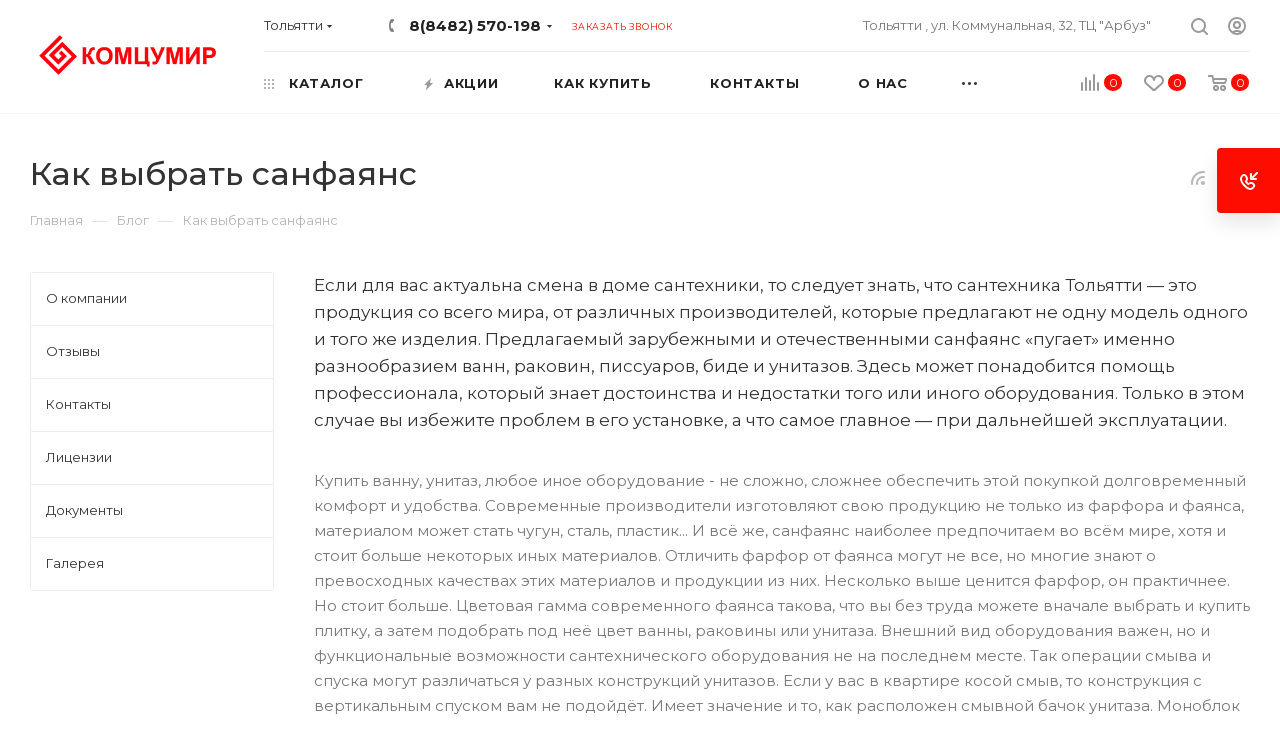

--- FILE ---
content_type: text/html; charset=UTF-8
request_url: https://komtsumir.ru/blog/kak-vybrat-sanfayans/
body_size: 52335
content:
<!DOCTYPE html>
<html xmlns="http://www.w3.org/1999/xhtml" xml:lang="ru" lang="ru"  >
<head>
	<!-- Закрытие страниц от индекса -->
		<!-- /Закрытие страниц от индекса -->
	<title>Как выбрать санфаянс</title>
	<meta name="viewport" content="initial-scale=1.0, width=device-width" />
	<meta name="HandheldFriendly" content="true" />
	<meta name="yes" content="yes" />
	<meta name="apple-mobile-web-app-status-bar-style" content="black" />
	<meta name="SKYPE_TOOLBAR" content="SKYPE_TOOLBAR_PARSER_COMPATIBLE" />
	<meta http-equiv="Content-Type" content="text/html; charset=UTF-8" />
<meta name="keywords" content="интернет-магазин, заказать, купить" />
<meta name="description" content="Если для вас актуальна смена в доме сантехники, то следует знать, что сантехника Тольятти — это продукция со всего мира, от различных производителей, которые предлагают не одну модель одного и того же изделия. Предлагаемый зарубежными и отечественными санфаянс «пугает» именно разнообразием ванн, раковин, писсуаров, биде и унитазов. Здесь может понадобится помощь профессионала, который знает достоинства и недостатки того или иного оборудования. Только в этом случае вы избежите проблем в его установке, а что самое главное — при дальнейшей эксплуатации." />
<script data-skip-moving="true">(function(w, d, n) {var cl = "bx-core";var ht = d.documentElement;var htc = ht ? ht.className : undefined;if (htc === undefined || htc.indexOf(cl) !== -1){return;}var ua = n.userAgent;if (/(iPad;)|(iPhone;)/i.test(ua)){cl += " bx-ios";}else if (/Windows/i.test(ua)){cl += ' bx-win';}else if (/Macintosh/i.test(ua)){cl += " bx-mac";}else if (/Linux/i.test(ua) && !/Android/i.test(ua)){cl += " bx-linux";}else if (/Android/i.test(ua)){cl += " bx-android";}cl += (/(ipad|iphone|android|mobile|touch)/i.test(ua) ? " bx-touch" : " bx-no-touch");cl += w.devicePixelRatio && w.devicePixelRatio >= 2? " bx-retina": " bx-no-retina";if (/AppleWebKit/.test(ua)){cl += " bx-chrome";}else if (/Opera/.test(ua)){cl += " bx-opera";}else if (/Firefox/.test(ua)){cl += " bx-firefox";}ht.className = htc ? htc + " " + cl : cl;})(window, document, navigator);</script>

<link href="/bitrix/cache/css/s1/aspro_max/page_8ac0f1288da0fec5c631a80c4b52a19c/page_8ac0f1288da0fec5c631a80c4b52a19c_v1.css?175903999785550"  rel="stylesheet" />
<link href="/bitrix/cache/css/s1/aspro_max/template_c95cc9002ecc11d6b6ca92710ab931ad/template_c95cc9002ecc11d6b6ca92710ab931ad_v1.css?17590397021300212"  data-template-style="true" rel="stylesheet" />


<script type="extension/settings" data-extension="currency.currency-core">{"region":"ru"}</script>


<link rel="preload" href="https://fonts.googleapis.com/css?family=Montserrat:300italic,400italic,500italic,700italic,400,300,500,700subset=latin,cyrillic-ext" as="style" crossorigin>
<link rel="stylesheet" href="https://fonts.googleapis.com/css?family=Montserrat:300italic,400italic,500italic,700italic,400,300,500,700subset=latin,cyrillic-ext">
<link rel="shortcut icon" href="/favicon.ico?1688885916" type="image/x-icon" />
<link rel="apple-touch-icon" sizes="180x180" href="/include/apple-touch-icon.png" />
<link rel="alternate" type="application/rss+xml" title="rss" href="/blog/rss/" />
<meta property="og:description" content="Если для вас актуальна смена в доме сантехники, то следует знать, что сантехника Тольятти — это продукция со всего мира, от различных производителей, которые предлагают не одну модель одного и того же изделия. Предлагаемый зарубежными и отечественными санфаянс «пугает» именно разнообразием ванн, рак..." />
<meta property="og:image" content="https://komtsumir.ru/upload/CMax/b35/b357f7d0a4b4cb25abc60f56b042eafa.png" />
<link rel="image_src" href="https://komtsumir.ru/upload/CMax/b35/b357f7d0a4b4cb25abc60f56b042eafa.png"  />
<meta property="og:title" content="Как выбрать санфаянс" />
<meta property="og:type" content="website" />
<meta property="og:url" content="https://komtsumir.ru/blog/kak-vybrat-sanfayans/" />

		
		</head>
<body class=" site_s1  fill_bg_n" id="main" data-site="/">
		
	<div id="panel"></div>
	<!--'start_frame_cache_4i19eW'-->


<!--'end_frame_cache_4i19eW'-->				<!--'start_frame_cache_basketitems-component-block'-->									<div id="ajax_basket"></div>
				<!--'end_frame_cache_basketitems-component-block'-->				<div class="cd-modal-bg"></div>
		<script data-skip-moving="true">
			var solutionName = 'arMaxOptions';
		</script>
		<script src="/bitrix/templates/aspro_max/js/setTheme.php?site_id=s1&site_dir=/" data-skip-moving="true"></script>
				<div class="wrapper1   long_header2 wides_menu smalls big_header with_left_block  basket_normal basket_fill_COLOR side_LEFT block_side_NORMAL catalog_icons_N banner_auto with_fast_view mheader-v1 header-v25 header-font-lower_N regions_Y title_position_LEFT fill_ footer-v1 front-vindex1 mfixed_Y mfixed_view_scroll_top title-v3 lazy_Y with_phones dark-hover-overlay  ">

<noindex>
	<div class="mega_fixed_menu">
		<div class="maxwidth-theme">
			<svg class="svg svg-close" width="14" height="14" viewBox="0 0 14 14">
			<path data-name="Rounded Rectangle 568 copy 16" d="M1009.4,953l5.32,5.315a0.987,0.987,0,0,1,0,1.4,1,1,0,0,1-1.41,0L1008,954.4l-5.32,5.315a0.991,0.991,0,0,1-1.4-1.4L1006.6,953l-5.32-5.315a0.991,0.991,0,0,1,1.4-1.4l5.32,5.315,5.31-5.315a1,1,0,0,1,1.41,0,0.987,0.987,0,0,1,0,1.4Z" transform="translate(-1001 -946)"></path>
			</svg>
			<i class="svg svg-close mask arrow"></i>
			<div class="row">
				<div class="col-md-9">
					<div class="left_menu_block">
						<div class="logo_block flexbox flexbox--row align-items-normal">
							<div class="logo">
								<a href="/"><img src="/upload/CMax/b35/b357f7d0a4b4cb25abc60f56b042eafa.png" alt="Комцумир" title="Комцумир" data-src="" /></a>							</div>
							<div class="top-description addr">
								<div>
</div>
<span style="color: #ffffff;"></span> <span style="color: #ffffff;"> </span><b style="font-size: 1.066em;"><span style="color: #ffffff;">Интернет-магазин представительского класса</span></b>							</div>
						</div>
						<div class="search_block">
							<div class="search_wrap">
								<div class="search-block">
													<div class="search-wrapper">
				<div id="title-search_mega_menu">
					<form action="/catalog/" class="search">
						<div class="search-input-div">
							<input class="search-input" id="title-search-input_mega_menu" type="text" name="q" value="" placeholder="Поиск" size="20" maxlength="50" autocomplete="off" />
						</div>
						<div class="search-button-div">
							<button class="btn btn-search" type="submit" name="s" value="Найти"><i class="svg inline  svg-inline-search2" aria-hidden="true" ><svg class="" width="17" height="17" viewBox="0 0 17 17" aria-hidden="true"><path class="cls-1" d="M16.709,16.719a1,1,0,0,1-1.412,0l-3.256-3.287A7.475,7.475,0,1,1,15,7.5a7.433,7.433,0,0,1-1.549,4.518l3.258,3.289A1,1,0,0,1,16.709,16.719ZM7.5,2A5.5,5.5,0,1,0,13,7.5,5.5,5.5,0,0,0,7.5,2Z"></path></svg></i></button>
							<span class="close-block inline-search-hide"><span class="svg svg-close close-icons"></span></span>
						</div>
					</form>
				</div>
			</div>
									</div>
							</div>
						</div>
						
	<div class="burger_menu_wrapper">
		
			<div class="top_link_wrapper">
				<div class="menu-item dropdown catalog wide_menu   ">
					<div class="wrap">
						<a class="dropdown-toggle" href="/catalog/">
							<div class="link-title color-theme-hover">
																	<i class="svg inline  svg-inline-icon_catalog" aria-hidden="true" ><svg xmlns="http://www.w3.org/2000/svg" width="10" height="10" viewBox="0 0 10 10"><path  data-name="Rounded Rectangle 969 copy 7" class="cls-1" d="M644,76a1,1,0,1,1-1,1A1,1,0,0,1,644,76Zm4,0a1,1,0,1,1-1,1A1,1,0,0,1,648,76Zm4,0a1,1,0,1,1-1,1A1,1,0,0,1,652,76Zm-8,4a1,1,0,1,1-1,1A1,1,0,0,1,644,80Zm4,0a1,1,0,1,1-1,1A1,1,0,0,1,648,80Zm4,0a1,1,0,1,1-1,1A1,1,0,0,1,652,80Zm-8,4a1,1,0,1,1-1,1A1,1,0,0,1,644,84Zm4,0a1,1,0,1,1-1,1A1,1,0,0,1,648,84Zm4,0a1,1,0,1,1-1,1A1,1,0,0,1,652,84Z" transform="translate(-643 -76)"/></svg></i>																Каталог							</div>
						</a>
													<span class="tail"></span>
							<div class="burger-dropdown-menu row">
								<div class="menu-wrapper" >
									
																														<div class="col-md-4 dropdown-submenu  has_img">
																						<a href="/catalog/plitka/" class="color-theme-hover" title="Плитка">
												<span class="name option-font-bold">Плитка</span>
											</a>
																								<div class="burger-dropdown-menu toggle_menu">
																																									<div class="menu-item   ">
															<a href="/catalog/plitka/rasprodazha/" title="Распродажа плитки">
																<span class="name color-theme-hover">Распродажа плитки</span>
															</a>
																													</div>
																																									<div class="menu-item   ">
															<a href="/catalog/plitka/plitka_dlya_vannoy/" title="Плитка для ванной">
																<span class="name color-theme-hover">Плитка для ванной</span>
															</a>
																													</div>
																																									<div class="menu-item   ">
															<a href="/catalog/plitka/napolnaya_plitka/" title="Напольная плитка">
																<span class="name color-theme-hover">Напольная плитка</span>
															</a>
																													</div>
																																									<div class="menu-item  dropdown-submenu ">
															<a href="/catalog/plitka/proizvoditeli_plitki/" title="Производители плитки">
																<span class="name color-theme-hover">Производители плитки</span>
															</a>
																															<div class="burger-dropdown-menu with_padding">
																																			<div class="menu-item ">
																			<a href="/catalog/plitka/proizvoditeli_plitki/maimoon/" title="Maimoon">
																				<span class="name color-theme-hover">Maimoon</span>
																			</a>
																		</div>
																																			<div class="menu-item ">
																			<a href="/catalog/plitka/proizvoditeli_plitki/altacera/" title="AltaCera">
																				<span class="name color-theme-hover">AltaCera</span>
																			</a>
																		</div>
																																			<div class="menu-item ">
																			<a href="/catalog/plitka/proizvoditeli_plitki/new_trend/" title="New Trend">
																				<span class="name color-theme-hover">New Trend</span>
																			</a>
																		</div>
																																			<div class="menu-item ">
																			<a href="/catalog/plitka/proizvoditeli_plitki/delacora/" title="Delacora">
																				<span class="name color-theme-hover">Delacora</span>
																			</a>
																		</div>
																																			<div class="menu-item ">
																			<a href="/catalog/plitka/proizvoditeli_plitki/alma_ceramica/" title="Alma Ceramica">
																				<span class="name color-theme-hover">Alma Ceramica</span>
																			</a>
																		</div>
																																			<div class="menu-item ">
																			<a href="/catalog/plitka/proizvoditeli_plitki/azori/" title="Azori">
																				<span class="name color-theme-hover">Azori</span>
																			</a>
																		</div>
																																			<div class="menu-item ">
																			<a href="/catalog/plitka/proizvoditeli_plitki/eletto_ceramica/" title="Eletto Ceramica">
																				<span class="name color-theme-hover">Eletto Ceramica</span>
																			</a>
																		</div>
																																			<div class="menu-item ">
																			<a href="/catalog/plitka/proizvoditeli_plitki/global_tile/" title="Global Tile">
																				<span class="name color-theme-hover">Global Tile</span>
																			</a>
																		</div>
																																			<div class="menu-item ">
																			<a href="/catalog/plitka/proizvoditeli_plitki/gracia_ceramica/" title="Gracia ceramica">
																				<span class="name color-theme-hover">Gracia ceramica</span>
																			</a>
																		</div>
																																			<div class="menu-item ">
																			<a href="/catalog/plitka/proizvoditeli_plitki/ceramika_konskie/" title="CERAMIKA KONSKIE">
																				<span class="name color-theme-hover">CERAMIKA KONSKIE</span>
																			</a>
																		</div>
																																			<div class="menu-item ">
																			<a href="/catalog/plitka/proizvoditeli_plitki/zerde_tile/" title="Zerde tile">
																				<span class="name color-theme-hover">Zerde tile</span>
																			</a>
																		</div>
																																			<div class="menu-item ">
																			<a href="/catalog/plitka/proizvoditeli_plitki/gresse/" title="Gresse">
																				<span class="name color-theme-hover">Gresse</span>
																			</a>
																		</div>
																																			<div class="menu-item ">
																			<a href="/catalog/plitka/proizvoditeli_plitki/estima/" title="Estima">
																				<span class="name color-theme-hover">Estima</span>
																			</a>
																		</div>
																																			<div class="menu-item ">
																			<a href="/catalog/plitka/proizvoditeli_plitki/lasselsberger/" title="Lasselsberger">
																				<span class="name color-theme-hover">Lasselsberger</span>
																			</a>
																		</div>
																																			<div class="menu-item ">
																			<a href="/catalog/plitka/proizvoditeli_plitki/cersanit/" title="Cersanit">
																				<span class="name color-theme-hover">Cersanit</span>
																			</a>
																		</div>
																																			<div class="menu-item ">
																			<a href="/catalog/plitka/proizvoditeli_plitki/itaca/" title="Itaca">
																				<span class="name color-theme-hover">Itaca</span>
																			</a>
																		</div>
																																			<div class="menu-item ">
																			<a href="/catalog/plitka/proizvoditeli_plitki/vitra/" title="Vitra">
																				<span class="name color-theme-hover">Vitra</span>
																			</a>
																		</div>
																																			<div class="menu-item ">
																			<a href="/catalog/plitka/proizvoditeli_plitki/coliseumgres/" title="Coliseumgres">
																				<span class="name color-theme-hover">Coliseumgres</span>
																			</a>
																		</div>
																																			<div class="menu-item ">
																			<a href="/catalog/plitka/proizvoditeli_plitki/italon/" title="Italon">
																				<span class="name color-theme-hover">Italon</span>
																			</a>
																		</div>
																																			<div class="menu-item ">
																			<a href="/catalog/plitka/proizvoditeli_plitki/laparet/" title="Laparet">
																				<span class="name color-theme-hover">Laparet</span>
																			</a>
																		</div>
																																			<div class="menu-item ">
																			<a href="/catalog/plitka/proizvoditeli_plitki/berezakeramika/" title="Березакерамика">
																				<span class="name color-theme-hover">Березакерамика</span>
																			</a>
																		</div>
																																			<div class="menu-item ">
																			<a href="/catalog/plitka/proizvoditeli_plitki/fabresa_ceramics/" title="Fabresa Ceramics">
																				<span class="name color-theme-hover">Fabresa Ceramics</span>
																			</a>
																		</div>
																																			<div class="menu-item ">
																			<a href="/catalog/plitka/proizvoditeli_plitki/gaya_fores/" title="Gaya Fores">
																				<span class="name color-theme-hover">Gaya Fores</span>
																			</a>
																		</div>
																																			<div class="menu-item ">
																			<a href="/catalog/plitka/proizvoditeli_plitki/argenta/" title="Argenta">
																				<span class="name color-theme-hover">Argenta</span>
																			</a>
																		</div>
																																			<div class="menu-item ">
																			<a href="/catalog/plitka/proizvoditeli_plitki/realistik/" title="Realistik">
																				<span class="name color-theme-hover">Realistik</span>
																			</a>
																		</div>
																																			<div class="menu-item ">
																			<a href="/catalog/plitka/proizvoditeli_plitki/ceramika_paradyz/" title="CERAMIKA PARADYZ">
																				<span class="name color-theme-hover">CERAMIKA PARADYZ</span>
																			</a>
																		</div>
																																			<div class="menu-item ">
																			<a href="/catalog/plitka/proizvoditeli_plitki/bonaparte/" title="Bonaparte">
																				<span class="name color-theme-hover">Bonaparte</span>
																			</a>
																		</div>
																																			<div class="menu-item ">
																			<a href="/catalog/plitka/proizvoditeli_plitki/emigres/" title="Emigres">
																				<span class="name color-theme-hover">Emigres</span>
																			</a>
																		</div>
																																			<div class="menu-item ">
																			<a href="/catalog/plitka/proizvoditeli_plitki/pamesa/" title="Pamesa">
																				<span class="name color-theme-hover">Pamesa</span>
																			</a>
																		</div>
																																			<div class="menu-item ">
																			<a href="/catalog/plitka/proizvoditeli_plitki/monopole/" title="Monopole">
																				<span class="name color-theme-hover">Monopole</span>
																			</a>
																		</div>
																																			<div class="menu-item ">
																			<a href="/catalog/plitka/proizvoditeli_plitki/kerlayf/" title="Керлайф">
																				<span class="name color-theme-hover">Керлайф</span>
																			</a>
																		</div>
																																			<div class="menu-item ">
																			<a href="/catalog/plitka/proizvoditeli_plitki/baldocer/" title="Baldocer">
																				<span class="name color-theme-hover">Baldocer</span>
																			</a>
																		</div>
																																			<div class="menu-item ">
																			<a href="/catalog/plitka/proizvoditeli_plitki/belani/" title="Belani">
																				<span class="name color-theme-hover">Belani</span>
																			</a>
																		</div>
																																			<div class="menu-item ">
																			<a href="/catalog/plitka/proizvoditeli_plitki/caramelle_mosaic/" title="Caramelle Mosaic">
																				<span class="name color-theme-hover">Caramelle Mosaic</span>
																			</a>
																		</div>
																																			<div class="menu-item ">
																			<a href="/catalog/plitka/proizvoditeli_plitki/el_molino/" title="EL Molino">
																				<span class="name color-theme-hover">EL Molino</span>
																			</a>
																		</div>
																																			<div class="menu-item ">
																			<a href="/catalog/plitka/proizvoditeli_plitki/geotiles/" title="Geotiles">
																				<span class="name color-theme-hover">Geotiles</span>
																			</a>
																		</div>
																																			<div class="menu-item ">
																			<a href="/catalog/plitka/proizvoditeli_plitki/grasaro/" title="Grasaro">
																				<span class="name color-theme-hover">Grasaro</span>
																			</a>
																		</div>
																																			<div class="menu-item ">
																			<a href="/catalog/plitka/proizvoditeli_plitki/kerranova/" title="Kerranova">
																				<span class="name color-theme-hover">Kerranova</span>
																			</a>
																		</div>
																																			<div class="menu-item ">
																			<a href="/catalog/plitka/proizvoditeli_plitki/mainzu/" title="Mainzu">
																				<span class="name color-theme-hover">Mainzu</span>
																			</a>
																		</div>
																																			<div class="menu-item ">
																			<a href="/catalog/plitka/proizvoditeli_plitki/creto/" title="Creto">
																				<span class="name color-theme-hover">Creto</span>
																			</a>
																		</div>
																																			<div class="menu-item ">
																			<a href="/catalog/plitka/proizvoditeli_plitki/itc/" title="ITC">
																				<span class="name color-theme-hover">ITC</span>
																			</a>
																		</div>
																																			<div class="menu-item ">
																			<a href="/catalog/plitka/proizvoditeli_plitki/absolut_gres/" title="Absolut Gres">
																				<span class="name color-theme-hover">Absolut Gres</span>
																			</a>
																		</div>
																																			<div class="menu-item ">
																			<a href="/catalog/plitka/proizvoditeli_plitki/pamesa_ceramica/" title="Pamesa Ceramica">
																				<span class="name color-theme-hover">Pamesa Ceramica</span>
																			</a>
																		</div>
																																			<div class="menu-item ">
																			<a href="/catalog/plitka/proizvoditeli_plitki/grani_taganaya/" title="Грани Таганая">
																				<span class="name color-theme-hover">Грани Таганая</span>
																			</a>
																		</div>
																																			<div class="menu-item ">
																			<a href="/catalog/plitka/proizvoditeli_plitki/graniteya/" title="Гранитея">
																				<span class="name color-theme-hover">Гранитея</span>
																			</a>
																		</div>
																																			<div class="menu-item ">
																			<a href="/catalog/plitka/proizvoditeli_plitki/idalgo/" title="Идальго">
																				<span class="name color-theme-hover">Идальго</span>
																			</a>
																		</div>
																																			<div class="menu-item ">
																			<a href="/catalog/plitka/proizvoditeli_plitki/bluezone/" title="Bluezone">
																				<span class="name color-theme-hover">Bluezone</span>
																			</a>
																		</div>
																																			<div class="menu-item ">
																			<a href="/catalog/plitka/proizvoditeli_plitki/ceramica_konskie/" title="Ceramica Konskie">
																				<span class="name color-theme-hover">Ceramica Konskie</span>
																			</a>
																		</div>
																																			<div class="menu-item ">
																			<a href="/catalog/plitka/proizvoditeli_plitki/kerama_marazzi/" title="Kerama Marazzi">
																				<span class="name color-theme-hover">Kerama Marazzi</span>
																			</a>
																		</div>
																																			<div class="menu-item ">
																			<a href="/catalog/plitka/proizvoditeli_plitki/kerlife/" title="Kerlife">
																				<span class="name color-theme-hover">Kerlife</span>
																			</a>
																		</div>
																																			<div class="menu-item ">
																			<a href="/catalog/plitka/proizvoditeli_plitki/lcm/" title="LCM">
																				<span class="name color-theme-hover">LCM</span>
																			</a>
																		</div>
																																			<div class="menu-item ">
																			<a href="/catalog/plitka/proizvoditeli_plitki/paradyz/" title="Paradyz">
																				<span class="name color-theme-hover">Paradyz</span>
																			</a>
																		</div>
																																	</div>
																													</div>
																																									<div class="menu-item   ">
															<a href="/catalog/plitka/stupeni/" title="Ступени">
																<span class="name color-theme-hover">Ступени</span>
															</a>
																													</div>
																																									<div class="menu-item   ">
															<a href="/catalog/plitka/kukhonnaya_plitka/" title="Кухонная плитка">
																<span class="name color-theme-hover">Кухонная плитка</span>
															</a>
																													</div>
																																									<div class="menu-item  dropdown-submenu ">
															<a href="/catalog/plitka/mozaika/" title="Мозаика">
																<span class="name color-theme-hover">Мозаика</span>
															</a>
																															<div class="burger-dropdown-menu with_padding">
																																			<div class="menu-item ">
																			<a href="/catalog/plitka/mozaika/mozaika_keramicheskaya/" title="Мозаика керамическая">
																				<span class="name color-theme-hover">Мозаика керамическая</span>
																			</a>
																		</div>
																																			<div class="menu-item ">
																			<a href="/catalog/plitka/mozaika/mozaika_iz_naturalnogo_kamnya/" title="Мозаика из натурального камня">
																				<span class="name color-theme-hover">Мозаика из натурального камня</span>
																			</a>
																		</div>
																																			<div class="menu-item ">
																			<a href="/catalog/plitka/mozaika/mozaika_iz_stekla/" title="Мозаика из стекла">
																				<span class="name color-theme-hover">Мозаика из стекла</span>
																			</a>
																		</div>
																																			<div class="menu-item ">
																			<a href="/catalog/plitka/mozaika/mozaika_miks_kamen_steklo/" title="Мозаика микс: камень+стекло">
																				<span class="name color-theme-hover">Мозаика микс: камень+стекло</span>
																			</a>
																		</div>
																																			<div class="menu-item ">
																			<a href="/catalog/plitka/mozaika/mozaika_dlya_basseyna/" title="Мозаика для бассейна">
																				<span class="name color-theme-hover">Мозаика для бассейна</span>
																			</a>
																		</div>
																																			<div class="menu-item ">
																			<a href="/catalog/plitka/mozaika/rastyazhki/" title="Растяжки">
																				<span class="name color-theme-hover">Растяжки</span>
																			</a>
																		</div>
																																	</div>
																													</div>
																																									<div class="menu-item   ">
															<a href="/catalog/plitka/nastennaya_plitka/" title="Настенная плитка">
																<span class="name color-theme-hover">Настенная плитка</span>
															</a>
																													</div>
																																									<div class="menu-item   ">
															<a href="/catalog/plitka/zerkalnaya_plitka/" title="Зеркальная плитка">
																<span class="name color-theme-hover">Зеркальная плитка</span>
															</a>
																													</div>
																									</div>
																					</div>
									
																														<div class="col-md-4 dropdown-submenu  has_img">
																						<a href="/catalog/vanny/" class="color-theme-hover" title="Ванны">
												<span class="name option-font-bold">Ванны</span>
											</a>
																								<div class="burger-dropdown-menu toggle_menu">
																																									<div class="menu-item   ">
															<a href="/catalog/vanny/rasprodazha_vystavochnykh_obraztsov_vann/" title="Распродажа выставочных образцов ванн">
																<span class="name color-theme-hover">Распродажа выставочных образцов ванн</span>
															</a>
																													</div>
																																									<div class="menu-item  dropdown-submenu ">
															<a href="/catalog/vanny/akrilovye_vanny/" title="Акриловые ванны">
																<span class="name color-theme-hover">Акриловые ванны</span>
															</a>
																															<div class="burger-dropdown-menu with_padding">
																																			<div class="menu-item ">
																			<a href="/catalog/vanny/akrilovye_vanny/vanny_akrilovye_asimmetrichnye/" title="Ванны акриловые асимметричные">
																				<span class="name color-theme-hover">Ванны акриловые асимметричные</span>
																			</a>
																		</div>
																																			<div class="menu-item ">
																			<a href="/catalog/vanny/akrilovye_vanny/vanny_akrilovye_pryamougolnye/" title="Ванны акриловые прямоугольные">
																				<span class="name color-theme-hover">Ванны акриловые прямоугольные</span>
																			</a>
																		</div>
																																			<div class="menu-item ">
																			<a href="/catalog/vanny/akrilovye_vanny/uglovye_akrilovye_vanny/" title="Угловые акриловые ванны">
																				<span class="name color-theme-hover">Угловые акриловые ванны</span>
																			</a>
																		</div>
																																			<div class="menu-item ">
																			<a href="/catalog/vanny/akrilovye_vanny/otdelno_stoyashchie/" title="Отдельно стоящие">
																				<span class="name color-theme-hover">Отдельно стоящие</span>
																			</a>
																		</div>
																																	</div>
																													</div>
																																									<div class="menu-item  dropdown-submenu ">
															<a href="/catalog/vanny/stalnye_vanny/" title="Стальные ванны">
																<span class="name color-theme-hover">Стальные ванны</span>
															</a>
																															<div class="burger-dropdown-menu with_padding">
																																			<div class="menu-item ">
																			<a href="/catalog/vanny/stalnye_vanny/stalnye_vanny_150_sm/" title="Стальные ванны 150 см">
																				<span class="name color-theme-hover">Стальные ванны 150 см</span>
																			</a>
																		</div>
																																			<div class="menu-item ">
																			<a href="/catalog/vanny/stalnye_vanny/stalnye_vanny_170_sm/" title="Стальные ванны 170 см">
																				<span class="name color-theme-hover">Стальные ванны 170 см</span>
																			</a>
																		</div>
																																			<div class="menu-item ">
																			<a href="/catalog/vanny/stalnye_vanny/stalnye_vanny_160_sm/" title="Стальные ванны 160 см">
																				<span class="name color-theme-hover">Стальные ванны 160 см</span>
																			</a>
																		</div>
																																	</div>
																													</div>
																																									<div class="menu-item   ">
															<a href="/catalog/vanny/vanny_iz_kamnya/" title="Ванны из камня">
																<span class="name color-theme-hover">Ванны из камня</span>
															</a>
																													</div>
																																									<div class="menu-item  dropdown-submenu ">
															<a href="/catalog/vanny/vanny_chugunnye/" title="Ванны чугунные">
																<span class="name color-theme-hover">Ванны чугунные</span>
															</a>
																															<div class="burger-dropdown-menu with_padding">
																																			<div class="menu-item ">
																			<a href="/catalog/vanny/vanny_chugunnye/vanny_chugunnye_150_sm/" title="Ванны чугунные 150 см">
																				<span class="name color-theme-hover">Ванны чугунные 150 см</span>
																			</a>
																		</div>
																																			<div class="menu-item ">
																			<a href="/catalog/vanny/vanny_chugunnye/vanny_chugunnye_170_sm/" title="Ванны чугунные 170 см">
																				<span class="name color-theme-hover">Ванны чугунные 170 см</span>
																			</a>
																		</div>
																																			<div class="menu-item ">
																			<a href="/catalog/vanny/vanny_chugunnye/vanny_chugunnye_160_sm/" title="Ванны чугунные 160 см">
																				<span class="name color-theme-hover">Ванны чугунные 160 см</span>
																			</a>
																		</div>
																																			<div class="menu-item ">
																			<a href="/catalog/vanny/vanny_chugunnye/vanny_chugunnye_140_sm/" title="Ванны чугунные 140 см">
																				<span class="name color-theme-hover">Ванны чугунные 140 см</span>
																			</a>
																		</div>
																																			<div class="menu-item ">
																			<a href="/catalog/vanny/vanny_chugunnye/vanny_chugunnye_180_sm/" title="Ванны чугунные 180 см">
																				<span class="name color-theme-hover">Ванны чугунные 180 см</span>
																			</a>
																		</div>
																																	</div>
																													</div>
																									</div>
																					</div>
									
																														<div class="col-md-4 dropdown-submenu  has_img">
																						<a href="/catalog/dushevye_kabiny_i_ograzhdeniya/" class="color-theme-hover" title="Душевые кабины, ограждения и поддоны">
												<span class="name option-font-bold">Душевые кабины, ограждения и поддоны</span>
											</a>
																								<div class="burger-dropdown-menu toggle_menu">
																																									<div class="menu-item   ">
															<a href="/catalog/dushevye_kabiny_i_ograzhdeniya/rasprodazha_vystavochnykh_obraztsov_ograzhdeniy/" title="Распродажа выставочных образцов ограждений">
																<span class="name color-theme-hover">Распродажа выставочных образцов ограждений</span>
															</a>
																													</div>
																																									<div class="menu-item  dropdown-submenu ">
															<a href="/catalog/dushevye_kabiny_i_ograzhdeniya/dushevye_kabiny/" title="Душевые кабины">
																<span class="name color-theme-hover">Душевые кабины</span>
															</a>
																															<div class="burger-dropdown-menu with_padding">
																																			<div class="menu-item ">
																			<a href="/catalog/dushevye_kabiny_i_ograzhdeniya/dushevye_kabiny/80kh80/" title="80х80">
																				<span class="name color-theme-hover">80х80</span>
																			</a>
																		</div>
																																			<div class="menu-item ">
																			<a href="/catalog/dushevye_kabiny_i_ograzhdeniya/dushevye_kabiny/90kh90/" title="90х90">
																				<span class="name color-theme-hover">90х90</span>
																			</a>
																		</div>
																																			<div class="menu-item ">
																			<a href="/catalog/dushevye_kabiny_i_ograzhdeniya/dushevye_kabiny/100kh100/" title="100х100">
																				<span class="name color-theme-hover">100х100</span>
																			</a>
																		</div>
																																			<div class="menu-item ">
																			<a href="/catalog/dushevye_kabiny_i_ograzhdeniya/dushevye_kabiny/120kh80/" title="120х80">
																				<span class="name color-theme-hover">120х80</span>
																			</a>
																		</div>
																																			<div class="menu-item ">
																			<a href="/catalog/dushevye_kabiny_i_ograzhdeniya/dushevye_kabiny/drugie_razmery/" title="Другие размеры">
																				<span class="name color-theme-hover">Другие размеры</span>
																			</a>
																		</div>
																																	</div>
																													</div>
																																									<div class="menu-item  dropdown-submenu ">
															<a href="/catalog/dushevye_kabiny_i_ograzhdeniya/dushevye_ugolki/" title="Душевые уголки">
																<span class="name color-theme-hover">Душевые уголки</span>
															</a>
																															<div class="burger-dropdown-menu with_padding">
																																			<div class="menu-item ">
																			<a href="/catalog/dushevye_kabiny_i_ograzhdeniya/dushevye_ugolki/dushevoy_ugolok__80x80/" title="Душевой уголок 80x80">
																				<span class="name color-theme-hover">Душевой уголок 80x80</span>
																			</a>
																		</div>
																																			<div class="menu-item ">
																			<a href="/catalog/dushevye_kabiny_i_ograzhdeniya/dushevye_ugolki/dushevoy_ugolok__90x90/" title="Душевой уголок 90x90">
																				<span class="name color-theme-hover">Душевой уголок 90x90</span>
																			</a>
																		</div>
																																			<div class="menu-item ">
																			<a href="/catalog/dushevye_kabiny_i_ograzhdeniya/dushevye_ugolki/dushevoy__ugolok_100x100/" title="Душевой уголок  100x100">
																				<span class="name color-theme-hover">Душевой уголок  100x100</span>
																			</a>
																		</div>
																																			<div class="menu-item ">
																			<a href="/catalog/dushevye_kabiny_i_ograzhdeniya/dushevye_ugolki/dushevoy_ugolok__120x80/" title="Душевой уголок 120x80">
																				<span class="name color-theme-hover">Душевой уголок 120x80</span>
																			</a>
																		</div>
																																			<div class="menu-item ">
																			<a href="/catalog/dushevye_kabiny_i_ograzhdeniya/dushevye_ugolki/dushevoy_ugolok_drugikh__razmerov/" title="Душевой уголок других размеров">
																				<span class="name color-theme-hover">Душевой уголок других размеров</span>
																			</a>
																		</div>
																																	</div>
																													</div>
																																									<div class="menu-item  dropdown-submenu ">
															<a href="/catalog/dushevye_kabiny_i_ograzhdeniya/dushevye_ugolki_i_ograzhdeniya/" title="Душевые ограждения">
																<span class="name color-theme-hover">Душевые ограждения</span>
															</a>
																															<div class="burger-dropdown-menu with_padding">
																																			<div class="menu-item ">
																			<a href="/catalog/dushevye_kabiny_i_ograzhdeniya/dushevye_ugolki_i_ograzhdeniya/dushevaya_dver/" title="Душевая дверь">
																				<span class="name color-theme-hover">Душевая дверь</span>
																			</a>
																		</div>
																																			<div class="menu-item ">
																			<a href="/catalog/dushevye_kabiny_i_ograzhdeniya/dushevye_ugolki_i_ograzhdeniya/dushevye_ograzhdeniya/" title="Душевая перегородка">
																				<span class="name color-theme-hover">Душевая перегородка</span>
																			</a>
																		</div>
																																			<div class="menu-item ">
																			<a href="/catalog/dushevye_kabiny_i_ograzhdeniya/dushevye_ugolki_i_ograzhdeniya/shtorka_na_vannu/" title="Шторка на ванну">
																				<span class="name color-theme-hover">Шторка на ванну</span>
																			</a>
																		</div>
																																	</div>
																													</div>
																																									<div class="menu-item  dropdown-submenu ">
															<a href="/catalog/dushevye_kabiny_i_ograzhdeniya/poddony/" title="Поддоны">
																<span class="name color-theme-hover">Поддоны</span>
															</a>
																															<div class="burger-dropdown-menu with_padding">
																																			<div class="menu-item ">
																			<a href="/catalog/dushevye_kabiny_i_ograzhdeniya/poddony/stalnye_poddony/" title="Стальные поддоны">
																				<span class="name color-theme-hover">Стальные поддоны</span>
																			</a>
																		</div>
																																			<div class="menu-item ">
																			<a href="/catalog/dushevye_kabiny_i_ograzhdeniya/poddony/keramicheskie_poddony/" title="Керамические поддоны">
																				<span class="name color-theme-hover">Керамические поддоны</span>
																			</a>
																		</div>
																																			<div class="menu-item ">
																			<a href="/catalog/dushevye_kabiny_i_ograzhdeniya/poddony/kamennye_poddony/" title="Каменные поддоны">
																				<span class="name color-theme-hover">Каменные поддоны</span>
																			</a>
																		</div>
																																			<div class="menu-item ">
																			<a href="/catalog/dushevye_kabiny_i_ograzhdeniya/poddony/akrilovye_poddony/" title="Акриловые поддоны">
																				<span class="name color-theme-hover">Акриловые поддоны</span>
																			</a>
																		</div>
																																	</div>
																													</div>
																									</div>
																					</div>
									
																														<div class="col-md-4 dropdown-submenu  has_img">
																						<a href="/catalog/mebel_dlya_vanny/" class="color-theme-hover" title="Мебель для ванны">
												<span class="name option-font-bold">Мебель для ванны</span>
											</a>
																								<div class="burger-dropdown-menu toggle_menu">
																																									<div class="menu-item   ">
															<a href="/catalog/mebel_dlya_vanny/rasprodazha_vystavochnykh_obraztsov_mebeli/" title="Распродажа выставочных образцов мебели">
																<span class="name color-theme-hover">Распродажа выставочных образцов мебели</span>
															</a>
																													</div>
																																									<div class="menu-item  dropdown-submenu ">
															<a href="/catalog/mebel_dlya_vanny/tumby/" title="Тумбы">
																<span class="name color-theme-hover">Тумбы</span>
															</a>
																															<div class="burger-dropdown-menu with_padding">
																																			<div class="menu-item ">
																			<a href="/catalog/mebel_dlya_vanny/tumby/tumby_napolnye/" title="Тумбы напольные">
																				<span class="name color-theme-hover">Тумбы напольные</span>
																			</a>
																		</div>
																																			<div class="menu-item ">
																			<a href="/catalog/mebel_dlya_vanny/tumby/tumby_podvesnye/" title="Тумбы подвесные">
																				<span class="name color-theme-hover">Тумбы подвесные</span>
																			</a>
																		</div>
																																	</div>
																													</div>
																																									<div class="menu-item   ">
															<a href="/catalog/mebel_dlya_vanny/penaly_i_komody/" title="Пеналы и комоды">
																<span class="name color-theme-hover">Пеналы и комоды</span>
															</a>
																													</div>
																																									<div class="menu-item   ">
															<a href="/catalog/mebel_dlya_vanny/zerkala/" title="Зеркала">
																<span class="name color-theme-hover">Зеркала</span>
															</a>
																													</div>
																																									<div class="menu-item   ">
															<a href="/catalog/mebel_dlya_vanny/mebelnye_stoleshnitsy/" title="Мебельные столешницы">
																<span class="name color-theme-hover">Мебельные столешницы</span>
															</a>
																													</div>
																									</div>
																					</div>
									
																														<div class="col-md-4 dropdown-submenu  has_img">
																						<a href="/catalog/unitazy_i_installyatsii/" class="color-theme-hover" title="Унитазы и Инсталляции">
												<span class="name option-font-bold">Унитазы и Инсталляции</span>
											</a>
																								<div class="burger-dropdown-menu toggle_menu">
																																									<div class="menu-item   ">
															<a href="/catalog/unitazy_i_installyatsii/rasprodazha_vystavochnykh_obraztsov/" title="Распродажа выставочных образцов">
																<span class="name color-theme-hover">Распродажа выставочных образцов</span>
															</a>
																													</div>
																																									<div class="menu-item   ">
															<a href="/catalog/unitazy_i_installyatsii/set_installyatsiya/" title="Сет/Инсталляция">
																<span class="name color-theme-hover">Сет/Инсталляция</span>
															</a>
																													</div>
																																									<div class="menu-item   ">
															<a href="/catalog/unitazy_i_installyatsii/napolnyy/" title="Напольный">
																<span class="name color-theme-hover">Напольный</span>
															</a>
																													</div>
																																									<div class="menu-item   ">
															<a href="/catalog/unitazy_i_installyatsii/podvesnoy/" title="Подвесной">
																<span class="name color-theme-hover">Подвесной</span>
															</a>
																													</div>
																									</div>
																					</div>
									
																														<div class="col-md-4 dropdown-submenu  has_img">
																						<a href="/catalog/umyvalniki_rakoviny/" class="color-theme-hover" title="Умывальники и Раковины">
												<span class="name option-font-bold">Умывальники и Раковины</span>
											</a>
																								<div class="burger-dropdown-menu toggle_menu">
																																									<div class="menu-item   ">
															<a href="/catalog/umyvalniki_rakoviny/nakladnye_rakoviny/" title="Накладные раковины">
																<span class="name color-theme-hover">Накладные раковины</span>
															</a>
																													</div>
																																									<div class="menu-item   ">
															<a href="/catalog/umyvalniki_rakoviny/vstraivaemye_rakoviny/" title="Встраиваемые раковины">
																<span class="name color-theme-hover">Встраиваемые раковины</span>
															</a>
																													</div>
																																									<div class="menu-item   ">
															<a href="/catalog/umyvalniki_rakoviny/na_stiralnuyu_mashinu/" title="На стиральную машину">
																<span class="name color-theme-hover">На стиральную машину</span>
															</a>
																													</div>
																									</div>
																					</div>
									
																														<div class="col-md-4 dropdown-submenu  has_img">
																						<a href="/catalog/santekhnika/" class="color-theme-hover" title="Сантехника">
												<span class="name option-font-bold">Сантехника</span>
											</a>
																								<div class="burger-dropdown-menu toggle_menu">
																																									<div class="menu-item   ">
															<a href="/catalog/santekhnika/rasprodazha_vystavochnykh_obraztsov_smesiteley/" title="Распродажа выставочных образцов смесителей">
																<span class="name color-theme-hover">Распродажа выставочных образцов смесителей</span>
															</a>
																													</div>
																																									<div class="menu-item  dropdown-submenu ">
															<a href="/catalog/santekhnika/smesiteli/" title="Смесители">
																<span class="name color-theme-hover">Смесители</span>
															</a>
																															<div class="burger-dropdown-menu with_padding">
																																			<div class="menu-item ">
																			<a href="/catalog/santekhnika/smesiteli/dlya_vann/" title="Для ванн">
																				<span class="name color-theme-hover">Для ванн</span>
																			</a>
																		</div>
																																			<div class="menu-item ">
																			<a href="/catalog/santekhnika/smesiteli/dlya_rakoviny/" title="Для раковины">
																				<span class="name color-theme-hover">Для раковины</span>
																			</a>
																		</div>
																																			<div class="menu-item ">
																			<a href="/catalog/santekhnika/smesiteli/dlya_bide/" title="Для биде">
																				<span class="name color-theme-hover">Для биде</span>
																			</a>
																		</div>
																																			<div class="menu-item ">
																			<a href="/catalog/santekhnika/smesiteli/dlya_dusha/" title="Для душа">
																				<span class="name color-theme-hover">Для душа</span>
																			</a>
																		</div>
																																	</div>
																													</div>
																																									<div class="menu-item   ">
															<a href="/catalog/santekhnika/aksessuary_dlya_vannoy_komnaty/" title="Аксессуары для ванной комнаты">
																<span class="name color-theme-hover">Аксессуары для ванной комнаты</span>
															</a>
																													</div>
																																									<div class="menu-item  dropdown-submenu ">
															<a href="/catalog/santekhnika/sifony_trapy_zheloba/" title="Сифоны / Трапы / Желоба">
																<span class="name color-theme-hover">Сифоны / Трапы / Желоба</span>
															</a>
																															<div class="burger-dropdown-menu with_padding">
																																			<div class="menu-item ">
																			<a href="/catalog/santekhnika/sifony_trapy_zheloba/sifony/" title="Сифоны">
																				<span class="name color-theme-hover">Сифоны</span>
																			</a>
																		</div>
																																			<div class="menu-item ">
																			<a href="/catalog/santekhnika/sifony_trapy_zheloba/trapy/" title="Трапы">
																				<span class="name color-theme-hover">Трапы</span>
																			</a>
																		</div>
																																			<div class="menu-item ">
																			<a href="/catalog/santekhnika/sifony_trapy_zheloba/gofra/" title="Гофры">
																				<span class="name color-theme-hover">Гофры</span>
																			</a>
																		</div>
																																	</div>
																													</div>
																																									<div class="menu-item   ">
															<a href="/catalog/santekhnika/aksessuary/" title="Аксессуары">
																<span class="name color-theme-hover">Аксессуары</span>
															</a>
																													</div>
																									</div>
																					</div>
									
																														<div class="col-md-4   has_img">
																						<a href="/catalog/kukhonnye_moyki_1/" class="color-theme-hover" title="Кухонные мойки">
												<span class="name option-font-bold">Кухонные мойки</span>
											</a>
																					</div>
									
																														<div class="col-md-4   has_img">
																						<a href="/catalog/lyuchki_santekhnicheskie/" class="color-theme-hover" title="Лючки сантехнические">
												<span class="name option-font-bold">Лючки сантехнические</span>
											</a>
																					</div>
									
																														<div class="col-md-4   has_img">
																						<a href="/catalog/steklobloki/" class="color-theme-hover" title="Стеклоблоки">
												<span class="name option-font-bold">Стеклоблоки</span>
											</a>
																					</div>
									
																														<div class="col-md-4 dropdown-submenu  has_img">
																						<a href="/catalog/polotentsesushiteli/" class="color-theme-hover" title="Полотенцесушители">
												<span class="name option-font-bold">Полотенцесушители</span>
											</a>
																								<div class="burger-dropdown-menu toggle_menu">
																																									<div class="menu-item   ">
															<a href="/catalog/polotentsesushiteli/karnizy_dlya_vannoy/" title="Карнизы для ванной">
																<span class="name color-theme-hover">Карнизы для ванной</span>
															</a>
																													</div>
																									</div>
																					</div>
									
																														<div class="col-md-4 dropdown-submenu  has_img">
																						<a href="/catalog/eshchye_kategorii/" class="color-theme-hover" title="Ещё категории">
												<span class="name option-font-bold">Ещё категории</span>
											</a>
																								<div class="burger-dropdown-menu toggle_menu">
																																									<div class="menu-item   ">
															<a href="/catalog/eshchye_kategorii/lepnina/" title="Лепнина">
																<span class="name color-theme-hover">Лепнина</span>
															</a>
																													</div>
																																									<div class="menu-item  dropdown-submenu ">
															<a href="/catalog/eshchye_kategorii/zatirka/" title="Затирка / Клей">
																<span class="name color-theme-hover">Затирка / Клей</span>
															</a>
																															<div class="burger-dropdown-menu with_padding">
																																			<div class="menu-item ">
																			<a href="/catalog/eshchye_kategorii/zatirka/klei/" title="Клеи">
																				<span class="name color-theme-hover">Клеи</span>
																			</a>
																		</div>
																																	</div>
																													</div>
																																									<div class="menu-item   ">
															<a href="/catalog/eshchye_kategorii/teplyy_pol/" title="Теплый пол">
																<span class="name color-theme-hover">Теплый пол</span>
															</a>
																													</div>
																									</div>
																					</div>
																	</div>
							</div>
											</div>
				</div>
			</div>
					
		<div class="bottom_links_wrapper row">
					</div>

	</div>
					</div>
				</div>
				<div class="col-md-3">
					<div class="right_menu_block">
						<div class="contact_wrap">
							<div class="info">
								<div class="phone blocks">
									<div class="">
								<!--'start_frame_cache_header-allphones-block1'-->		
								<!-- noindex -->
			<div class="phone with_dropdown white sm">
									<div class="wrap">
						<div>
												<i class="svg inline  svg-inline-phone" aria-hidden="true" ><svg xmlns="http://www.w3.org/2000/svg" width="5" height="11" viewBox="0 0 5 11"><path  data-name="Shape 51 copy 13" class="cls-1" d="M402.738,141a18.086,18.086,0,0,0,1.136,1.727,0.474,0.474,0,0,1-.144.735l-0.3.257a1,1,0,0,1-.805.279,4.641,4.641,0,0,1-1.491-.232,4.228,4.228,0,0,1-1.9-3.1,9.614,9.614,0,0,1,.025-4.3,4.335,4.335,0,0,1,1.934-3.118,4.707,4.707,0,0,1,1.493-.244,0.974,0.974,0,0,1,.8.272l0.3,0.255a0.481,0.481,0,0,1,.113.739c-0.454.677-.788,1.159-1.132,1.731a0.43,0.43,0,0,1-.557.181l-0.468-.061a0.553,0.553,0,0,0-.7.309,6.205,6.205,0,0,0-.395,2.079,6.128,6.128,0,0,0,.372,2.076,0.541,0.541,0,0,0,.7.3l0.468-.063a0.432,0.432,0,0,1,.555.175h0Z" transform="translate(-399 -133)"/></svg></i>						<a rel="nofollow" href="tel:88482570198">8(8482) 570-198</a>
												</div>
					</div>
													<div class="dropdown">
						<div class="wrap srollbar-custom">
																							<div class="more_phone"><a rel="nofollow" class="no-decript" href="tel:89297186100">8(9297) 186-100</a></div>
													</div>
					</div>
					<i class="svg inline  svg-inline-down" aria-hidden="true" ><svg xmlns="http://www.w3.org/2000/svg" width="5" height="3" viewBox="0 0 5 3"><path class="cls-1" d="M250,80h5l-2.5,3Z" transform="translate(-250 -80)"/></svg></i>							</div>
			<!-- /noindex -->
					<!--'end_frame_cache_header-allphones-block1'-->												</div>
									<div class="callback_wrap">
										<span class="callback-block animate-load font_upper colored" data-event="jqm" data-param-form_id="CALLBACK" data-name="callback">Заказать звонок</span>
									</div>
								</div>
								<div class="question_button_wrapper">
									<span class="btn btn-lg btn-transparent-border-color btn-wide animate-load colored_theme_hover_bg-el" data-event="jqm" data-param-form_id="ASK" data-name="ask">
										Задать вопрос									</span>
								</div>
								<div class="person_wrap">
		<!--'start_frame_cache_header-auth-block1'-->		<!-- noindex --><div class="auth_wr_inner "><a rel="nofollow" title="Личный кабинет" class="personal-link dark-color animate-load" data-event="jqm" data-param-type="auth" data-param-backurl="/blog/kak-vybrat-sanfayans/" data-name="auth" href="/personal/"><i class="svg inline big svg-inline-cabinet" aria-hidden="true" title="Личный кабинет"><svg class="" width="18" height="18" viewBox="0 0 18 18"><path data-name="Ellipse 206 copy 4" class="cls-1" d="M909,961a9,9,0,1,1,9-9A9,9,0,0,1,909,961Zm2.571-2.5a6.825,6.825,0,0,0-5.126,0A6.825,6.825,0,0,0,911.571,958.5ZM909,945a6.973,6.973,0,0,0-4.556,12.275,8.787,8.787,0,0,1,9.114,0A6.973,6.973,0,0,0,909,945Zm0,10a4,4,0,1,1,4-4A4,4,0,0,1,909,955Zm0-6a2,2,0,1,0,2,2A2,2,0,0,0,909,949Z" transform="translate(-900 -943)"></path></svg></i><span class="wrap"><span class="name">Войти</span></span></a></div><!-- /noindex -->		<!--'end_frame_cache_header-auth-block1'-->
				<!--'start_frame_cache_mobile-basket-with-compare-block1'-->		<!-- noindex -->
					<div class="menu middle">
				<ul>
					<li class="counters">
						<a rel="nofollow" class="dark-color basket-link basket ready " href="/basket/">
							<i class="svg  svg-inline-basket" aria-hidden="true" ><svg class="" width="19" height="16" viewBox="0 0 19 16"><path data-name="Ellipse 2 copy 9" class="cls-1" d="M956.047,952.005l-0.939,1.009-11.394-.008-0.952-1-0.953-6h-2.857a0.862,0.862,0,0,1-.952-1,1.025,1.025,0,0,1,1.164-1h2.327c0.3,0,.6.006,0.6,0.006a1.208,1.208,0,0,1,1.336.918L943.817,947h12.23L957,948v1Zm-11.916-3,0.349,2h10.007l0.593-2Zm1.863,5a3,3,0,1,1-3,3A3,3,0,0,1,945.994,954.005ZM946,958a1,1,0,1,0-1-1A1,1,0,0,0,946,958Zm7.011-4a3,3,0,1,1-3,3A3,3,0,0,1,953.011,954.005ZM953,958a1,1,0,1,0-1-1A1,1,0,0,0,953,958Z" transform="translate(-938 -944)"></path></svg></i>							<span>Корзина<span class="count empted">0</span></span>
						</a>
					</li>
					<li class="counters">
						<a rel="nofollow" class="dark-color basket-link delay ready " href="/basket/#delayed">
							<i class="svg  svg-inline-basket" aria-hidden="true" ><svg xmlns="http://www.w3.org/2000/svg" width="16" height="13" viewBox="0 0 16 13"><defs><style>.clsw-1{fill:#fff;fill-rule:evenodd;}</style></defs><path class="clsw-1" d="M506.755,141.6l0,0.019s-4.185,3.734-5.556,4.973a0.376,0.376,0,0,1-.076.056,1.838,1.838,0,0,1-1.126.357,1.794,1.794,0,0,1-1.166-.4,0.473,0.473,0,0,1-.1-0.076c-1.427-1.287-5.459-4.878-5.459-4.878l0-.019A4.494,4.494,0,1,1,500,135.7,4.492,4.492,0,1,1,506.755,141.6Zm-3.251-5.61A2.565,2.565,0,0,0,501,138h0a1,1,0,1,1-2,0h0a2.565,2.565,0,0,0-2.506-2,2.5,2.5,0,0,0-1.777,4.264l-0.013.019L500,145.1l5.179-4.749c0.042-.039.086-0.075,0.126-0.117l0.052-.047-0.006-.008A2.494,2.494,0,0,0,503.5,135.993Z" transform="translate(-492 -134)"/></svg></i>							<span>Отложенные<span class="count empted">0</span></span>
						</a>
					</li>
				</ul>
			</div>
							<div class="menu middle">
				<ul>
					<li class="counters">
						<a rel="nofollow" class="dark-color basket-link compare ready " href="/catalog/compare.php">
							<i class="svg inline  svg-inline-compare " aria-hidden="true" ><svg xmlns="http://www.w3.org/2000/svg" width="18" height="17" viewBox="0 0 18 17"><defs><style>.cls-1{fill:#333;fill-rule:evenodd;}</style></defs><path  data-name="Rounded Rectangle 865" class="cls-1" d="M597,78a1,1,0,0,1,1,1v9a1,1,0,0,1-2,0V79A1,1,0,0,1,597,78Zm4-6a1,1,0,0,1,1,1V88a1,1,0,0,1-2,0V73A1,1,0,0,1,601,72Zm4,8a1,1,0,0,1,1,1v7a1,1,0,0,1-2,0V81A1,1,0,0,1,605,80Zm-12-5a1,1,0,0,1,1,1V88a1,1,0,0,1-2,0V76A1,1,0,0,1,593,75Zm-4,5a1,1,0,0,1,1,1v7a1,1,0,0,1-2,0V81A1,1,0,0,1,589,80Z" transform="translate(-588 -72)"/></svg>
</i>							<span>Сравнение товаров<span class="count empted">0</span></span>
						</a>
					</li>
				</ul>
			</div>
				<!-- /noindex -->
		<!--'end_frame_cache_mobile-basket-with-compare-block1'-->									</div>							
							</div>
						</div>
						<div class="footer_wrap">
															<div class="inline-block">
									<div class="top-description no-title">
						<!--'start_frame_cache_allregions-list-block1'-->
													<div class="region_wrapper">
			<div class="io_wrapper">
				<i class="svg inline  svg-inline-mark" aria-hidden="true" ><svg xmlns="http://www.w3.org/2000/svg" width="13" height="13" viewBox="0 0 13 13"><path  data-name="Rounded Rectangle 866 copy" class="cls-1" d="M910.931,77.494l0.007,0.006-3.049,9.55a1.489,1.489,0,0,1-2.744.075h-0.02l-1.438-4.812-4.562-1.344,0-.045a1.474,1.474,0,0,1-.244-2.779l0-.019,9.625-3.062,0.006,0.006A1.977,1.977,0,0,1,911,77,1.963,1.963,0,0,1,910.931,77.494Zm-10.4,1.975,3.359,1.2,1.4-1.372a1,1,0,1,1,1.414,1.414l-1.374,1.346,1.138,3.414,2.5-8.375Z" transform="translate(-898 -75)"/></svg></i>				<div class="city_title">Ваш город</div>
				<div class="js_city_chooser animate-load dark-color" data-event="jqm" data-name="city_chooser" data-param-url="%2Fblog%2Fkak-vybrat-sanfayans%2F" data-param-form_id="city_chooser">
					<span>Тольятти</span><span class="arrow"><i class="svg inline  svg-inline-down" aria-hidden="true" ><svg xmlns="http://www.w3.org/2000/svg" width="5" height="3" viewBox="0 0 5 3"><path class="cls-1" d="M250,80h5l-2.5,3Z" transform="translate(-250 -80)"/></svg></i></span>
				</div>
			</div>
					</div>
				<!--'end_frame_cache_allregions-list-block1'-->											</div>
								</div>
							
								<!--'start_frame_cache_email-block1'-->		
									<div class="email blocks color-theme-hover">
					<i class="svg inline  svg-inline-email" aria-hidden="true" ><svg xmlns="http://www.w3.org/2000/svg" width="11" height="9" viewBox="0 0 11 9"><path  data-name="Rectangle 583 copy 16" class="cls-1" d="M367,142h-7a2,2,0,0,1-2-2v-5a2,2,0,0,1,2-2h7a2,2,0,0,1,2,2v5A2,2,0,0,1,367,142Zm0-2v-3.039L364,139h-1l-3-2.036V140h7Zm-6.634-5,3.145,2.079L366.634,135h-6.268Z" transform="translate(-358 -133)"/></svg></i>											<a href="mailto:info@komtsumir.ru" target="_blank">info@komtsumir.ru</a>
									</div>
					<!--'end_frame_cache_email-block1'-->		
								<!--'start_frame_cache_address-block1'-->		
									<div class="address blocks">
					<i class="svg inline  svg-inline-addr" aria-hidden="true" ><svg xmlns="http://www.w3.org/2000/svg" width="9" height="12" viewBox="0 0 9 12"><path class="cls-1" d="M959.135,82.315l0.015,0.028L955.5,87l-3.679-4.717,0.008-.013a4.658,4.658,0,0,1-.83-2.655,4.5,4.5,0,1,1,9,0A4.658,4.658,0,0,1,959.135,82.315ZM955.5,77a2.5,2.5,0,0,0-2.5,2.5,2.467,2.467,0,0,0,.326,1.212l-0.014.022,2.181,3.336,2.034-3.117c0.033-.046.063-0.094,0.093-0.142l0.066-.1-0.007-.009a2.468,2.468,0,0,0,.32-1.2A2.5,2.5,0,0,0,955.5,77Z" transform="translate(-951 -75)"/></svg></i>					Тольятти , ул. Коммунальная, 32, ТЦ "Арбуз"				</div>
					<!--'end_frame_cache_address-block1'-->		
								<div class="social-block">
								<div class="social-icons">
		<!-- noindex -->
	<ul>
					<li class="vk">
				<a href="https://vk.com/kommzumir_tlt" target="_blank" rel="nofollow" title="Вконтакте">
					Вконтакте				</a>
			</li>
											<li class="instagram">
				<a href="https://www.instagram.com/kommzumir_tlt/" target="_blank" rel="nofollow" title="Instagram">
					Instagram				</a>
			</li>
													</ul>
	<!-- /noindex -->
</div>							</div>
						</div>
					</div>
				</div>
			</div>
		</div>
	</div>
</noindex>
<noindex>
	<div class="header_wrap visible-lg visible-md title-v3 ">
		<header id="header">
			<div class="header-wrapper fix-logo header-v25">
	<div class="logo_and_menu-row showed">
		<div class="logo-row">
			<div class="maxwidth-theme wides">
				<div class="row pos-static">
					<div class="col-md-12 pos-static">
						<div class="logo-block">
							<div class="logo">
								<a href="/"><img src="/upload/CMax/b35/b357f7d0a4b4cb25abc60f56b042eafa.png" alt="Комцумир" title="Комцумир" data-src="" /></a>							</div>
						</div>
						<div class="content-block ">
							<div class="float_wrapper fix-block abs-block">
								<div class="hidden-sm hidden-xs">
									<div class="top-description addr">
										<div>
</div>
<span style="color: #ffffff;"></span> <span style="color: #ffffff;"> </span><b style="font-size: 1.066em;"><span style="color: #ffffff;">Интернет-магазин представительского класса</span></b>									</div>
								</div>
							</div>
							<div class="subcontent">
								<div class="subtop lines-block">
									<div class="row">
										<div class="col-md-5">
																							<div class="inline-block pull-left">
													<div class="top-description no-title">
						<!--'start_frame_cache_allregions-list-block2'-->
													<div class="region_wrapper">
			<div class="io_wrapper">
				<i class="svg inline  svg-inline-mark" aria-hidden="true" ><svg xmlns="http://www.w3.org/2000/svg" width="13" height="13" viewBox="0 0 13 13"><path  data-name="Rounded Rectangle 866 copy" class="cls-1" d="M910.931,77.494l0.007,0.006-3.049,9.55a1.489,1.489,0,0,1-2.744.075h-0.02l-1.438-4.812-4.562-1.344,0-.045a1.474,1.474,0,0,1-.244-2.779l0-.019,9.625-3.062,0.006,0.006A1.977,1.977,0,0,1,911,77,1.963,1.963,0,0,1,910.931,77.494Zm-10.4,1.975,3.359,1.2,1.4-1.372a1,1,0,1,1,1.414,1.414l-1.374,1.346,1.138,3.414,2.5-8.375Z" transform="translate(-898 -75)"/></svg></i>				<div class="city_title">Ваш город</div>
				<div class="js_city_chooser animate-load dark-color" data-event="jqm" data-name="city_chooser" data-param-url="%2Fblog%2Fkak-vybrat-sanfayans%2F" data-param-form_id="city_chooser">
					<span>Тольятти</span><span class="arrow"><i class="svg inline  svg-inline-down" aria-hidden="true" ><svg xmlns="http://www.w3.org/2000/svg" width="5" height="3" viewBox="0 0 5 3"><path class="cls-1" d="M250,80h5l-2.5,3Z" transform="translate(-250 -80)"/></svg></i></span>
				</div>
			</div>
					</div>
				<!--'end_frame_cache_allregions-list-block2'-->															</div>
												</div>
																						<div class="pull-left">
												<div class="wrap_icon inner-table-block">
													<div class="phone-block icons">
								<!--'start_frame_cache_header-allphones-block2'-->		
								<!-- noindex -->
			<div class="phone with_dropdown">
										<i class="svg inline  svg-inline-phone" aria-hidden="true" ><svg class="" width="5" height="13" viewBox="0 0 5 13"><path class="cls-phone" d="M785.738,193.457a22.174,22.174,0,0,0,1.136,2.041,0.62,0.62,0,0,1-.144.869l-0.3.3a0.908,0.908,0,0,1-.805.33,4.014,4.014,0,0,1-1.491-.274c-1.2-.679-1.657-2.35-1.9-3.664a13.4,13.4,0,0,1,.024-5.081c0.255-1.316.73-2.991,1.935-3.685a4.025,4.025,0,0,1,1.493-.288,0.888,0.888,0,0,1,.8.322l0.3,0.3a0.634,0.634,0,0,1,.113.875c-0.454.8-.788,1.37-1.132,2.045-0.143.28-.266,0.258-0.557,0.214l-0.468-.072a0.532,0.532,0,0,0-.7.366,8.047,8.047,0,0,0-.023,4.909,0.521,0.521,0,0,0,.7.358l0.468-.075c0.291-.048.4-0.066,0.555,0.207h0Z" transform="translate(-782 -184)"/></svg></i>						<a rel="nofollow" href="tel:88482570198">8(8482) 570-198</a>
															<div class="dropdown">
						<div class="wrap srollbar-custom">
																							<div class="more_phone"><a rel="nofollow" class="no-decript" href="tel:89297186100">8(9297) 186-100</a></div>
													</div>
					</div>
					<i class="svg inline  svg-inline-down" aria-hidden="true" ><svg xmlns="http://www.w3.org/2000/svg" width="5" height="3" viewBox="0 0 5 3"><path class="cls-1" d="M250,80h5l-2.5,3Z" transform="translate(-250 -80)"/></svg></i>							</div>
			<!-- /noindex -->
					<!--'end_frame_cache_header-allphones-block2'-->																																														<div class="inline-block">
																<span class="callback-block animate-load font_upper_xs colored" data-event="jqm" data-param-form_id="CALLBACK" data-name="callback">Заказать звонок</span>
															</div>
																											</div>
												</div>
											</div>
										</div>
										<div class="col-md-7 pull-right">
											<div class="pull-left">
												<div class="inner-table-block">
								<!--'start_frame_cache_address-block2'-->		
									<div class="address inline-block tables no-icons">
					<i class="svg inline  svg-inline-addr" aria-hidden="true" ><svg xmlns="http://www.w3.org/2000/svg" width="9" height="12" viewBox="0 0 9 12"><path class="cls-1" d="M959.135,82.315l0.015,0.028L955.5,87l-3.679-4.717,0.008-.013a4.658,4.658,0,0,1-.83-2.655,4.5,4.5,0,1,1,9,0A4.658,4.658,0,0,1,959.135,82.315ZM955.5,77a2.5,2.5,0,0,0-2.5,2.5,2.467,2.467,0,0,0,.326,1.212l-0.014.022,2.181,3.336,2.034-3.117c0.033-.046.063-0.094,0.093-0.142l0.066-.1-0.007-.009a2.468,2.468,0,0,0,.32-1.2A2.5,2.5,0,0,0,955.5,77Z" transform="translate(-951 -75)"/></svg></i>					Тольятти , ул. Коммунальная, 32, ТЦ "Арбуз"				</div>
					<!--'end_frame_cache_address-block2'-->		
													</div>
											</div>
											<div class="right-icons pull-right top-block-item logo_and_menu-row showed">
												<div class="pull-right">
													<div class="wrap_icon inner-table-block1 person">
		<!--'start_frame_cache_header-auth-block2'-->		<!-- noindex --><div class="auth_wr_inner "><a rel="nofollow" title="Личный кабинет" class="personal-link dark-color animate-load" data-event="jqm" data-param-type="auth" data-param-backurl="/blog/kak-vybrat-sanfayans/" data-name="auth" href="/personal/"><i class="svg inline big svg-inline-cabinet" aria-hidden="true" title="Личный кабинет"><svg class="" width="18" height="18" viewBox="0 0 18 18"><path data-name="Ellipse 206 copy 4" class="cls-1" d="M909,961a9,9,0,1,1,9-9A9,9,0,0,1,909,961Zm2.571-2.5a6.825,6.825,0,0,0-5.126,0A6.825,6.825,0,0,0,911.571,958.5ZM909,945a6.973,6.973,0,0,0-4.556,12.275,8.787,8.787,0,0,1,9.114,0A6.973,6.973,0,0,0,909,945Zm0,10a4,4,0,1,1,4-4A4,4,0,0,1,909,955Zm0-6a2,2,0,1,0,2,2A2,2,0,0,0,909,949Z" transform="translate(-900 -943)"></path></svg></i><span class="wrap"><span class="name">Войти</span></span></a></div><!-- /noindex -->		<!--'end_frame_cache_header-auth-block2'-->
														</div>
												</div>
												<div class="pull-right">
													<div class="wrap_icon">
														<button class="top-btn inline-search-show">
															<i class="svg inline  svg-inline-search" aria-hidden="true" ><svg class="" width="17" height="17" viewBox="0 0 17 17" aria-hidden="true"><path class="cls-1" d="M16.709,16.719a1,1,0,0,1-1.412,0l-3.256-3.287A7.475,7.475,0,1,1,15,7.5a7.433,7.433,0,0,1-1.549,4.518l3.258,3.289A1,1,0,0,1,16.709,16.719ZM7.5,2A5.5,5.5,0,1,0,13,7.5,5.5,5.5,0,0,0,7.5,2Z"></path></svg></i>															<span class="title">Поиск</span>
														</button>
													</div>
												</div>
											</div>
										</div>
									</div>
								</div>
								<div class="subbottom menu-row">
									<div class="right-icons pull-right wb top-block-item logo_and_menu-row">
										<div class="pull-right">
																						<!--'start_frame_cache_header-basket-with-compare-block1'-->															<div class="wrap_icon wrap_basket baskets">
												<!--noindex-->
			<a class="basket-link compare   big " href="/catalog/compare.php" title="Список сравниваемых элементов">
		<span class="js-basket-block"><i class="svg inline  svg-inline-compare big" aria-hidden="true" ><svg xmlns="http://www.w3.org/2000/svg" width="18" height="17" viewBox="0 0 18 17"><defs><style>.cls-1{fill:#333;fill-rule:evenodd;}</style></defs><path  data-name="Rounded Rectangle 865" class="cls-1" d="M597,78a1,1,0,0,1,1,1v9a1,1,0,0,1-2,0V79A1,1,0,0,1,597,78Zm4-6a1,1,0,0,1,1,1V88a1,1,0,0,1-2,0V73A1,1,0,0,1,601,72Zm4,8a1,1,0,0,1,1,1v7a1,1,0,0,1-2,0V81A1,1,0,0,1,605,80Zm-12-5a1,1,0,0,1,1,1V88a1,1,0,0,1-2,0V76A1,1,0,0,1,593,75Zm-4,5a1,1,0,0,1,1,1v7a1,1,0,0,1-2,0V81A1,1,0,0,1,589,80Z" transform="translate(-588 -72)"/></svg>
</i><span class="title dark_link">Сравнение</span><span class="count">0</span></span>
	</a>
	<!--/noindex-->												</div>
																		<!-- noindex -->
											<div class="wrap_icon wrap_basket baskets">
												<a rel="nofollow" class="basket-link delay  big " href="/basket/#delayed" title="Список отложенных товаров пуст">
							<span class="js-basket-block">
								<i class="svg inline  svg-inline-wish big" aria-hidden="true" ><svg xmlns="http://www.w3.org/2000/svg" width="20" height="16" viewBox="0 0 20 16"><path  data-name="Ellipse 270 copy 3" class="clsw-1" d="M682.741,81.962L682.75,82l-0.157.142a5.508,5.508,0,0,1-1.009.911L675,89h-2l-6.5-5.9a5.507,5.507,0,0,1-1.188-1.078l-0.057-.052,0-.013A5.484,5.484,0,1,1,674,75.35,5.485,5.485,0,1,1,682.741,81.962ZM678.5,75a3.487,3.487,0,0,0-3.446,3H675a1,1,0,0,1-2,0h-0.054a3.491,3.491,0,1,0-5.924,2.971L667,81l7,6,7-6-0.023-.028A3.5,3.5,0,0,0,678.5,75Z" transform="translate(-664 -73)"/></svg></i>								<span class="title dark_link">Отложенные</span>
								<span class="count">0</span>
							</span>
						</a>
												</div>
																<div class="wrap_icon wrap_basket baskets top_basket">
												<a rel="nofollow" class="basket-link basket   big " href="/basket/" title="Корзина пуста">
							<span class="js-basket-block">
								<i class="svg inline  svg-inline-basket big" aria-hidden="true" ><svg class="" width="19" height="16" viewBox="0 0 19 16"><path data-name="Ellipse 2 copy 9" class="cls-1" d="M956.047,952.005l-0.939,1.009-11.394-.008-0.952-1-0.953-6h-2.857a0.862,0.862,0,0,1-.952-1,1.025,1.025,0,0,1,1.164-1h2.327c0.3,0,.6.006,0.6,0.006a1.208,1.208,0,0,1,1.336.918L943.817,947h12.23L957,948v1Zm-11.916-3,0.349,2h10.007l0.593-2Zm1.863,5a3,3,0,1,1-3,3A3,3,0,0,1,945.994,954.005ZM946,958a1,1,0,1,0-1-1A1,1,0,0,0,946,958Zm7.011-4a3,3,0,1,1-3,3A3,3,0,0,1,953.011,954.005ZM953,958a1,1,0,1,0-1-1A1,1,0,0,0,953,958Z" transform="translate(-938 -944)"></path></svg></i>																	<span class="title dark_link">Корзина</span>
																	<span class="count">0</span>
							</span>
						</a>
						<span class="basket_hover_block loading_block loading_block_content"></span>
												</div>
										<!-- /noindex -->
								<!--'end_frame_cache_header-basket-with-compare-block1'-->																	</div>
									</div>
									<div class="menu">
										<div class="menu-only">
											<nav class="mega-menu sliced">
													<div class="table-menu  ">
		<table>
			<tr>
					<td class="menu-item unvisible dropdown catalog wide_menu   ">
						<div class="wrap">
							<a class="dropdown-toggle" href="/catalog/">
								<div>
																			<i class="svg inline  svg-inline-icon_catalog" aria-hidden="true" ><svg xmlns="http://www.w3.org/2000/svg" width="10" height="10" viewBox="0 0 10 10"><path  data-name="Rounded Rectangle 969 copy 7" class="cls-1" d="M644,76a1,1,0,1,1-1,1A1,1,0,0,1,644,76Zm4,0a1,1,0,1,1-1,1A1,1,0,0,1,648,76Zm4,0a1,1,0,1,1-1,1A1,1,0,0,1,652,76Zm-8,4a1,1,0,1,1-1,1A1,1,0,0,1,644,80Zm4,0a1,1,0,1,1-1,1A1,1,0,0,1,648,80Zm4,0a1,1,0,1,1-1,1A1,1,0,0,1,652,80Zm-8,4a1,1,0,1,1-1,1A1,1,0,0,1,644,84Zm4,0a1,1,0,1,1-1,1A1,1,0,0,1,648,84Zm4,0a1,1,0,1,1-1,1A1,1,0,0,1,652,84Z" transform="translate(-643 -76)"/></svg></i>																		Каталог																			<i class="svg inline  svg-inline-down" aria-hidden="true" ><svg xmlns="http://www.w3.org/2000/svg" width="5" height="3" viewBox="0 0 5 3"><path class="cls-1" d="M250,80h5l-2.5,3Z" transform="translate(-250 -80)"/></svg></i>																	</div>
							</a>
																							<span class="tail"></span>
								<div class="dropdown-menu  BANNER">
									<div class="customScrollbar">
										
										<ul class="menu-wrapper menu-type-1" >


												
																																							<li class="dropdown-submenu   has_img">
																														<div class="menu_img ">
																	<a href="/catalog/plitka/" class="noborder img_link colored_theme_svg">
																																					<img class="lazy" src="/bitrix/templates/aspro_max/images/loaders/double_ring.svg" data-src="/upload/resize_cache/iblock/f66/60_60_1/f667387cfa51b935b14dca646cbee54a.png" alt="Плитка" title="Плитка" />
																																			</a>
																</div>
																																																										<a href="/catalog/plitka/" title="Плитка">
																												<span class="name option-font-bold">Плитка</span><i class="svg inline  svg-inline-right light-ignore" aria-hidden="true" ><svg xmlns="http://www.w3.org/2000/svg" width="3" height="5" viewBox="0 0 3 5"><path  data-name="Rectangle 4 copy" class="cls-1" d="M203,84V79l3,2.5Z" transform="translate(-203 -79)"/></svg></i>																													</a>

																														<ul class="dropdown-menu toggle_menu">
																																																		<li class="menu-item   ">
																		<a href="/catalog/plitka/rasprodazha/" title="Распродажа плитки"><span class="name">Распродажа плитки</span></a>
																																			</li>
																																																		<li class="menu-item   ">
																		<a href="/catalog/plitka/plitka_dlya_vannoy/" title="Плитка для ванной"><span class="name">Плитка для ванной</span></a>
																																			</li>
																																																		<li class="menu-item   ">
																		<a href="/catalog/plitka/napolnaya_plitka/" title="Напольная плитка"><span class="name">Напольная плитка</span></a>
																																			</li>
																																																		<li class="menu-item   ">
																		<a href="/catalog/plitka/proizvoditeli_plitki/" title="Производители плитки"><span class="name">Производители плитки</span></a>
																																			</li>
																																																		<li class="menu-item   ">
																		<a href="/catalog/plitka/stupeni/" title="Ступени"><span class="name">Ступени</span></a>
																																			</li>
																																																		<li class="menu-item   ">
																		<a href="/catalog/plitka/kukhonnaya_plitka/" title="Кухонная плитка"><span class="name">Кухонная плитка</span></a>
																																			</li>
																																																		<li class="menu-item   ">
																		<a href="/catalog/plitka/mozaika/" title="Мозаика"><span class="name">Мозаика</span></a>
																																			</li>
																																																		<li class="menu-item   ">
																		<a href="/catalog/plitka/nastennaya_plitka/" title="Настенная плитка"><span class="name">Настенная плитка</span></a>
																																			</li>
																																																		<li class="menu-item   ">
																		<a href="/catalog/plitka/zerkalnaya_plitka/" title="Зеркальная плитка"><span class="name">Зеркальная плитка</span></a>
																																			</li>
																																															</ul>
																											</li>

												
																																							<li class="dropdown-submenu   has_img">
																														<div class="menu_img ">
																	<a href="/catalog/vanny/" class="noborder img_link colored_theme_svg">
																																					<img class="lazy" src="/bitrix/templates/aspro_max/images/loaders/double_ring.svg" data-src="/upload/resize_cache/iblock/bbd/60_60_1/bbdf10b8efed3f61e705cfea9caafddc.jpg" alt="Ванны" title="Ванны" />
																																			</a>
																</div>
																																																										<a href="/catalog/vanny/" title="Ванны">
																												<span class="name option-font-bold">Ванны</span><i class="svg inline  svg-inline-right light-ignore" aria-hidden="true" ><svg xmlns="http://www.w3.org/2000/svg" width="3" height="5" viewBox="0 0 3 5"><path  data-name="Rectangle 4 copy" class="cls-1" d="M203,84V79l3,2.5Z" transform="translate(-203 -79)"/></svg></i>																													</a>

																														<ul class="dropdown-menu toggle_menu">
																																																		<li class="menu-item   ">
																		<a href="/catalog/vanny/rasprodazha_vystavochnykh_obraztsov_vann/" title="Распродажа выставочных образцов ванн"><span class="name">Распродажа выставочных образцов ванн</span></a>
																																			</li>
																																																		<li class="menu-item   ">
																		<a href="/catalog/vanny/akrilovye_vanny/" title="Акриловые ванны"><span class="name">Акриловые ванны</span></a>
																																			</li>
																																																		<li class="menu-item   ">
																		<a href="/catalog/vanny/stalnye_vanny/" title="Стальные ванны"><span class="name">Стальные ванны</span></a>
																																			</li>
																																																		<li class="menu-item   ">
																		<a href="/catalog/vanny/vanny_iz_kamnya/" title="Ванны из камня"><span class="name">Ванны из камня</span></a>
																																			</li>
																																																		<li class="menu-item   ">
																		<a href="/catalog/vanny/vanny_chugunnye/" title="Ванны чугунные"><span class="name">Ванны чугунные</span></a>
																																			</li>
																																															</ul>
																											</li>

												
																																							<li class="dropdown-submenu   has_img">
																														<div class="menu_img ">
																	<a href="/catalog/dushevye_kabiny_i_ograzhdeniya/" class="noborder img_link colored_theme_svg">
																																					<img class="lazy" src="/bitrix/templates/aspro_max/images/loaders/double_ring.svg" data-src="/upload/resize_cache/iblock/688/60_60_1/688002860ee1ec3988b5862e6c140b2d.jpeg" alt="Душевые кабины, ограждения и поддоны" title="Душевые кабины, ограждения и поддоны" />
																																			</a>
																</div>
																																																										<a href="/catalog/dushevye_kabiny_i_ograzhdeniya/" title="Душевые кабины, ограждения и поддоны">
																												<span class="name option-font-bold">Душевые кабины, ограждения и поддоны</span><i class="svg inline  svg-inline-right light-ignore" aria-hidden="true" ><svg xmlns="http://www.w3.org/2000/svg" width="3" height="5" viewBox="0 0 3 5"><path  data-name="Rectangle 4 copy" class="cls-1" d="M203,84V79l3,2.5Z" transform="translate(-203 -79)"/></svg></i>																													</a>

																														<ul class="dropdown-menu toggle_menu">
																																																		<li class="menu-item   ">
																		<a href="/catalog/dushevye_kabiny_i_ograzhdeniya/rasprodazha_vystavochnykh_obraztsov_ograzhdeniy/" title="Распродажа выставочных образцов ограждений"><span class="name">Распродажа выставочных образцов ограждений</span></a>
																																			</li>
																																																		<li class="menu-item   ">
																		<a href="/catalog/dushevye_kabiny_i_ograzhdeniya/dushevye_kabiny/" title="Душевые кабины"><span class="name">Душевые кабины</span></a>
																																			</li>
																																																		<li class="menu-item   ">
																		<a href="/catalog/dushevye_kabiny_i_ograzhdeniya/dushevye_ugolki/" title="Душевые уголки"><span class="name">Душевые уголки</span></a>
																																			</li>
																																																		<li class="menu-item   ">
																		<a href="/catalog/dushevye_kabiny_i_ograzhdeniya/dushevye_ugolki_i_ograzhdeniya/" title="Душевые ограждения"><span class="name">Душевые ограждения</span></a>
																																			</li>
																																																		<li class="menu-item   ">
																		<a href="/catalog/dushevye_kabiny_i_ograzhdeniya/poddony/" title="Поддоны"><span class="name">Поддоны</span></a>
																																			</li>
																																															</ul>
																											</li>

												
																																							<li class="dropdown-submenu icon  has_img">
																														<div class="menu_img icon">
																	<a href="/catalog/mebel_dlya_vanny/" class="noborder img_link colored_theme_svg">
																																					<img class="lazy" src="/bitrix/templates/aspro_max/images/loaders/double_ring.svg" data-src="/upload/resize_cache/uf/37f/60_60_1/37f2a008ce1c9d28afb94b8c69c04191.jpg" alt="Мебель для ванны" title="Мебель для ванны" />
																																			</a>
																</div>
																																																										<a href="/catalog/mebel_dlya_vanny/" title="Мебель для ванны">
																												<span class="name option-font-bold">Мебель для ванны</span><i class="svg inline  svg-inline-right light-ignore" aria-hidden="true" ><svg xmlns="http://www.w3.org/2000/svg" width="3" height="5" viewBox="0 0 3 5"><path  data-name="Rectangle 4 copy" class="cls-1" d="M203,84V79l3,2.5Z" transform="translate(-203 -79)"/></svg></i>																													</a>

																														<ul class="dropdown-menu toggle_menu">
																																																		<li class="menu-item   ">
																		<a href="/catalog/mebel_dlya_vanny/rasprodazha_vystavochnykh_obraztsov_mebeli/" title="Распродажа выставочных образцов мебели"><span class="name">Распродажа выставочных образцов мебели</span></a>
																																			</li>
																																																		<li class="menu-item   ">
																		<a href="/catalog/mebel_dlya_vanny/tumby/" title="Тумбы"><span class="name">Тумбы</span></a>
																																			</li>
																																																		<li class="menu-item   ">
																		<a href="/catalog/mebel_dlya_vanny/penaly_i_komody/" title="Пеналы и комоды"><span class="name">Пеналы и комоды</span></a>
																																			</li>
																																																		<li class="menu-item   ">
																		<a href="/catalog/mebel_dlya_vanny/zerkala/" title="Зеркала"><span class="name">Зеркала</span></a>
																																			</li>
																																																		<li class="menu-item   ">
																		<a href="/catalog/mebel_dlya_vanny/mebelnye_stoleshnitsy/" title="Мебельные столешницы"><span class="name">Мебельные столешницы</span></a>
																																			</li>
																																															</ul>
																											</li>

												
																																							<li class="dropdown-submenu icon  has_img">
																														<div class="menu_img icon">
																	<a href="/catalog/unitazy_i_installyatsii/" class="noborder img_link colored_theme_svg">
																																					<i class="svg inline  svg-inline-cat_icons light-ignore" aria-hidden="true" ><svg width="40" height="40" viewBox="0 0 40 40" fill="none" xmlns="http://www.w3.org/2000/svg"><g clip-path="url(#clip0)"><path d="M8.34678 30.6667C7.97858 30.6685 7.67861 30.3715 7.67677 30.0033C7.67493 29.6351 7.97192 29.3352 8.34011 29.3333H8.34678C8.71497 29.3333 9.01344 29.6318 9.01344 30C9.01344 30.3682 8.71497 30.6667 8.34678 30.6667Z" fill="#2077CF"/><path d="M37.6668 18.6667H15.6668V4C16.7714 4 17.6668 3.10457 17.6668 2C17.6668 0.89543 16.7714 0 15.6668 0H2.3335C1.22893 0 0.333496 0.89543 0.333496 2C0.333496 3.10457 1.22893 4 2.3335 4V18C2.33644 20.5761 4.42405 22.6637 7.00016 22.6667H7.66683V27.3333C7.66683 27.7015 7.96531 28 8.3335 28C8.70169 28 9.00016 27.7015 9.00016 27.3333V22.6667H35.6668V24.6667C35.6621 28.7148 32.3816 31.9952 28.3335 32H23.0002C21.1601 32.0022 19.669 33.4933 19.6668 35.3333V38.6667H9.00016V32.6667C9.00016 32.2985 8.70169 32 8.3335 32C7.96531 32 7.66683 32.2985 7.66683 32.6667V38.6667C7.66683 39.403 8.26378 40 9.00016 40H19.6668C20.4032 40 21.0002 39.403 21.0002 38.6667V35.3333C21.0002 34.2288 21.8956 33.3333 23.0002 33.3333H28.3335C33.1177 33.3278 36.9947 29.4509 37.0002 24.6667V22.6667H37.6668C38.7714 22.6667 39.6668 21.7712 39.6668 20.6667C39.6668 19.5621 38.7714 18.6667 37.6668 18.6667ZM1.66683 2C1.66683 1.63181 1.96531 1.33333 2.3335 1.33333H15.6668C16.035 1.33333 16.3335 1.63181 16.3335 2C16.3335 2.36819 16.035 2.66667 15.6668 2.66667H2.3335C1.96531 2.66667 1.66683 2.36819 1.66683 2ZM3.66683 18V4H14.3335V21.3333H7.00016C5.16013 21.3311 3.66903 19.84 3.66683 18ZM37.6668 21.3333H15.6668V20H37.6668C38.035 20 38.3335 20.2985 38.3335 20.6667C38.3335 21.0349 38.035 21.3333 37.6668 21.3333Z" fill="#2077CF"/><path d="M5.66677 5.33328C5.29858 5.33328 5.00011 5.63176 5.00011 5.99995V7.33329C5.00011 7.70148 5.29858 7.99995 5.66677 7.99995C6.03496 7.99995 6.33344 7.70148 6.33344 7.33329V5.99995C6.33344 5.63176 6.03496 5.33328 5.66677 5.33328Z" fill="#2077CF"/><path d="M5.66677 9.33333C5.29858 9.33333 5.00011 9.63181 5.00011 10V16.6667C5.00011 17.0349 5.29858 17.3333 5.66677 17.3333C6.03496 17.3333 6.33344 17.0349 6.33344 16.6667V10C6.33344 9.63181 6.03496 9.33333 5.66677 9.33333Z" fill="#2077CF"/><path d="M17.6667 35.3334V38.6667C17.6667 39.0349 17.3682 39.3334 17 39.3334H19C19.3682 39.3334 19.6667 39.0349 19.6667 38.6667V35.3334C19.6667 33.8607 21.5272 32.5 23 32.5H18.5C18 32.5 17.6667 33.8607 17.6667 35.3334Z" fill="#2077CF" fill-opacity="0.2"/><path d="M12 3H15V22H12V3Z" fill="#2077CF" fill-opacity="0.2"/><path d="M17 1.99998C16.9978 2.73545 16.4022 3.33111 15.6667 3.33331H2.33335C1.97962 3.33519 1.64033 3.19322 1.39335 2.93998C1.14011 2.693 0.998136 2.3537 1.00002 1.99998C1.00222 1.26451 1.59788 0.668841 2.33335 0.666644H15.6667C16.0204 0.664762 16.3597 0.806739 16.6067 1.05998C16.8599 1.30695 17.0019 1.64625 17 1.99998Z" fill="#2077CF" fill-opacity="0.2"/><path d="M39 20.6667C38.9978 21.4022 38.4021 21.9978 37.6667 22L15 22V19.3334H37.6667C38.4008 19.3388 38.9946 19.9326 39 20.6667Z" fill="#2077CF" fill-opacity="0.2"/><path d="M12 22H36L36 24.5C36 28.9183 32.4183 32.5 28 32.5H17C14.2386 32.5 12 30.2614 12 27.5V22Z" fill="#2077CF" fill-opacity="0.2"/></g><defs><clipPath id="clip0"><rect width="40" height="40" fill="white"/></clipPath></defs></svg>
</i>																																			</a>
																</div>
																																																										<a href="/catalog/unitazy_i_installyatsii/" title="Унитазы и Инсталляции">
																												<span class="name option-font-bold">Унитазы и Инсталляции</span><i class="svg inline  svg-inline-right light-ignore" aria-hidden="true" ><svg xmlns="http://www.w3.org/2000/svg" width="3" height="5" viewBox="0 0 3 5"><path  data-name="Rectangle 4 copy" class="cls-1" d="M203,84V79l3,2.5Z" transform="translate(-203 -79)"/></svg></i>																													</a>

																														<ul class="dropdown-menu toggle_menu">
																																																		<li class="menu-item   ">
																		<a href="/catalog/unitazy_i_installyatsii/rasprodazha_vystavochnykh_obraztsov/" title="Распродажа выставочных образцов"><span class="name">Распродажа выставочных образцов</span></a>
																																			</li>
																																																		<li class="menu-item   ">
																		<a href="/catalog/unitazy_i_installyatsii/set_installyatsiya/" title="Сет/Инсталляция"><span class="name">Сет/Инсталляция</span></a>
																																			</li>
																																																		<li class="menu-item   ">
																		<a href="/catalog/unitazy_i_installyatsii/napolnyy/" title="Напольный"><span class="name">Напольный</span></a>
																																			</li>
																																																		<li class="menu-item   ">
																		<a href="/catalog/unitazy_i_installyatsii/podvesnoy/" title="Подвесной"><span class="name">Подвесной</span></a>
																																			</li>
																																															</ul>
																											</li>

												
																																							<li class="dropdown-submenu icon  has_img">
																														<div class="menu_img icon">
																	<a href="/catalog/umyvalniki_rakoviny/" class="noborder img_link colored_theme_svg">
																																					<i class="svg inline  svg-inline-cat_icons light-ignore" aria-hidden="true" ><svg width="40" height="40" viewBox="0 0 40 40" fill="none" xmlns="http://www.w3.org/2000/svg"><g clip-path="url(#clip0)"><path d="M36.6406 17.9688C36.6437 20.6842 35.7254 23.2894 34.0885 25.2095C32.4516 27.1296 30.2306 28.2067 27.9156 28.2032H18.1C13.2813 28.2032 9.375 23.6211 9.375 17.9688H36.6406Z" fill="#2077CF" fill-opacity="0.2"/><path d="M38 16.6667C37.9978 17.4022 37.4021 17.9979 36.6667 18.0001H3.33333C2.59922 17.9946 2.00544 17.4008 2 16.6667C2.0022 15.9313 2.59787 15.3356 3.33333 15.3334H36.6667C37.4008 15.3388 37.9946 15.9326 38 16.6667Z" fill="#2077CF" fill-opacity="0.2"/><path d="M23.3333 28.6667V31.3334C23.3311 32.0689 22.7355 32.6645 22 32.6667H18C17.2645 32.6645 16.6689 32.0689 16.6667 31.3334V28.6667H23.3333Z" fill="#2077CF" fill-opacity="0.2"/><path d="M22 32.6667V37.3334C22 38.438 21.1046 39.3334 20 39.3334C18.8954 39.3334 18 38.438 18 37.3334V32.6667H22Z" fill="#2077CF" fill-opacity="0.2"/><path d="M15.3333 12.6667V15.3334H10V12.6667C10.0022 11.9313 10.5979 11.3356 11.3333 11.3334H14C14.7355 11.3356 15.3311 11.9313 15.3333 12.6667Z" fill="#2077CF" fill-opacity="0.2"/><path d="M30 12.6667V15.3334H24.6667V12.6667C24.6689 11.9313 25.2645 11.3356 26 11.3334H28.6667C29.4021 11.3356 29.9978 11.9313 30 12.6667Z" fill="#2077CF" fill-opacity="0.2"/><path d="M21.3333 5.33339V15.3334H18.6667V5.41339C18.6851 4.43983 18.0166 3.58745 17.0667 3.37339C16.4782 3.25326 15.8668 3.40399 15.4016 3.78392C14.9364 4.16385 14.6665 4.73274 14.6667 5.33339V6.00006C14.6667 6.36825 14.3682 6.66672 14 6.66672H12.6667C12.2985 6.66672 12 6.36825 12 6.00006V5.49339C11.9667 3.10968 13.6967 1.06664 16.0533 0.706722C17.3861 0.531577 18.7296 0.93902 19.7406 1.82489C20.7516 2.71077 21.3319 3.98921 21.3333 5.33339Z" fill="#2077CF" fill-opacity="0.2"/><path d="M11.3679 28.9953C10.9997 28.9971 10.6997 28.7002 10.6979 28.332C10.696 27.9638 10.993 27.6638 11.3612 27.662H11.3679C11.7361 27.662 12.0345 27.9604 12.0345 28.3286C12.0345 28.6968 11.7361 28.9953 11.3679 28.9953Z" fill="#2077CF"/><path d="M13.9999 10.6666H11.3332C10.2286 10.6666 9.3332 11.5621 9.3332 12.6666V14.6666H3.3332C2.35545 14.6645 1.52029 15.3714 1.36086 16.3361C1.20144 17.3007 1.76475 18.2387 2.6912 18.5513C2.77618 20.3958 3.31548 22.1907 4.2612 23.7766C5.3002 25.5235 6.7855 26.9623 8.56454 27.9453C8.77342 28.0597 9.02749 28.0541 9.23104 27.9304C9.43459 27.8067 9.5567 27.5838 9.55137 27.3457C9.54604 27.1076 9.41408 26.8904 9.2052 26.776C7.63457 25.9077 6.32308 24.6374 5.4052 23.0953C4.60036 21.7499 4.12924 20.2313 4.0312 18.6666H35.9779C35.6202 23.9159 31.2613 27.9932 25.9999 28H13.9999C13.6317 28 13.3332 28.2984 13.3332 28.6666C13.3332 29.0348 13.6317 29.3333 13.9999 29.3333H15.9999V31.3333C16.0034 32.1778 16.537 32.9291 17.3332 33.2106V37.3333C17.3332 38.8061 18.5271 40 19.9999 40C21.4726 40 22.6665 38.8061 22.6665 37.3333V33.2106C23.4628 32.9291 23.9964 32.1778 23.9999 31.3333V29.3333H25.9999C32.0378 29.3235 37.0087 24.5833 37.3052 18.5526C38.2332 18.2417 38.7985 17.3035 38.6398 16.3378C38.4811 15.3721 37.6452 14.6642 36.6665 14.6666H30.6665V12.6666C30.6665 11.5621 29.7711 10.6666 28.6665 10.6666H25.9999C24.8953 10.6666 23.9999 11.5621 23.9999 12.6666V14.6666H21.9999V5.3333C21.9983 3.7973 21.3353 2.33638 20.1803 1.32382C19.0253 0.31127 17.4902 -0.154827 15.9672 0.0446291C13.2744 0.443095 11.2929 2.7741 11.3332 5.49596V5.99996C11.3332 6.73634 11.9302 7.3333 12.6665 7.3333H13.9999C14.7362 7.3333 15.3332 6.73634 15.3332 5.99996V5.3333C15.3328 4.93186 15.5133 4.55163 15.8246 4.29815C16.1359 4.04467 16.5448 3.94494 16.9379 4.02663C17.573 4.18219 18.0146 4.75827 17.9999 5.41196V14.6666H15.9999V12.6666C15.9999 11.5621 15.1044 10.6666 13.9999 10.6666ZM21.3332 37.3333C21.3332 38.0697 20.7362 38.6666 19.9999 38.6666C19.2635 38.6666 18.6665 38.0697 18.6665 37.3333V33.3333H21.3332V37.3333ZM22.6665 31.3333C22.6665 31.7015 22.3681 32 21.9999 32H17.9999C17.6317 32 17.3332 31.7015 17.3332 31.3333V29.3333H22.6665V31.3333ZM10.6665 12.6666C10.6665 12.2984 10.965 12 11.3332 12H13.9999C14.3681 12 14.6665 12.2984 14.6665 12.6666V14.6666H10.6665V12.6666ZM37.3332 16.6666C37.3332 17.0348 37.0347 17.3333 36.6665 17.3333H3.3332C2.96501 17.3333 2.66654 17.0348 2.66654 16.6666C2.66654 16.2984 2.96501 16 3.3332 16H36.6665C37.0347 16 37.3332 16.2984 37.3332 16.6666ZM25.3332 12.6666C25.3332 12.2984 25.6317 12 25.9999 12H28.6665C29.0347 12 29.3332 12.2984 29.3332 12.6666V14.6666H25.3332V12.6666ZM17.1925 2.71796C16.4086 2.56023 15.5953 2.76262 14.9767 3.26935C14.3581 3.77608 13.9996 4.53366 13.9999 5.3333V5.99996H12.6665V5.49596C12.6253 3.44445 14.1091 1.6793 16.1372 1.3673C17.28 1.21671 18.4323 1.56571 19.2996 2.32508C20.1668 3.08445 20.6649 4.18059 20.6665 5.3333V14.6666H19.3332V5.41196C19.3541 4.11812 18.4576 2.9899 17.1925 2.71796Z" fill="#2077CF"/></g><defs><clipPath id="clip0"><rect width="40" height="40" fill="white"/></clipPath></defs></svg>
</i>																																			</a>
																</div>
																																																										<a href="/catalog/umyvalniki_rakoviny/" title="Умывальники и Раковины">
																												<span class="name option-font-bold">Умывальники и Раковины</span><i class="svg inline  svg-inline-right light-ignore" aria-hidden="true" ><svg xmlns="http://www.w3.org/2000/svg" width="3" height="5" viewBox="0 0 3 5"><path  data-name="Rectangle 4 copy" class="cls-1" d="M203,84V79l3,2.5Z" transform="translate(-203 -79)"/></svg></i>																													</a>

																														<ul class="dropdown-menu toggle_menu">
																																																		<li class="menu-item   ">
																		<a href="/catalog/umyvalniki_rakoviny/nakladnye_rakoviny/" title="Накладные раковины"><span class="name">Накладные раковины</span></a>
																																			</li>
																																																		<li class="menu-item   ">
																		<a href="/catalog/umyvalniki_rakoviny/vstraivaemye_rakoviny/" title="Встраиваемые раковины"><span class="name">Встраиваемые раковины</span></a>
																																			</li>
																																																		<li class="menu-item   ">
																		<a href="/catalog/umyvalniki_rakoviny/na_stiralnuyu_mashinu/" title="На стиральную машину"><span class="name">На стиральную машину</span></a>
																																			</li>
																																															</ul>
																											</li>

												
																																							<li class="dropdown-submenu   has_img">
																														<div class="menu_img ">
																	<a href="/catalog/santekhnika/" class="noborder img_link colored_theme_svg">
																																					<img class="lazy" src="/bitrix/templates/aspro_max/images/loaders/double_ring.svg" data-src="/upload/resize_cache/iblock/857/60_60_1/85735cf6ad4acc66169e2491f8dfec73.jpg" alt="Сантехника" title="Сантехника" />
																																			</a>
																</div>
																																																										<a href="/catalog/santekhnika/" title="Сантехника">
																												<span class="name option-font-bold">Сантехника</span><i class="svg inline  svg-inline-right light-ignore" aria-hidden="true" ><svg xmlns="http://www.w3.org/2000/svg" width="3" height="5" viewBox="0 0 3 5"><path  data-name="Rectangle 4 copy" class="cls-1" d="M203,84V79l3,2.5Z" transform="translate(-203 -79)"/></svg></i>																													</a>

																														<ul class="dropdown-menu toggle_menu">
																																																		<li class="menu-item   ">
																		<a href="/catalog/santekhnika/rasprodazha_vystavochnykh_obraztsov_smesiteley/" title="Распродажа выставочных образцов смесителей"><span class="name">Распродажа выставочных образцов смесителей</span></a>
																																			</li>
																																																		<li class="menu-item   ">
																		<a href="/catalog/santekhnika/smesiteli/" title="Смесители"><span class="name">Смесители</span></a>
																																			</li>
																																																		<li class="menu-item   ">
																		<a href="/catalog/santekhnika/aksessuary_dlya_vannoy_komnaty/" title="Аксессуары для ванной комнаты"><span class="name">Аксессуары для ванной комнаты</span></a>
																																			</li>
																																																		<li class="menu-item   ">
																		<a href="/catalog/santekhnika/sifony_trapy_zheloba/" title="Сифоны / Трапы / Желоба"><span class="name">Сифоны / Трапы / Желоба</span></a>
																																			</li>
																																																		<li class="menu-item   ">
																		<a href="/catalog/santekhnika/aksessuary/" title="Аксессуары"><span class="name">Аксессуары</span></a>
																																			</li>
																																															</ul>
																											</li>

												
																																							<li class="   has_img">
																														<div class="menu_img ">
																	<a href="/catalog/kukhonnye_moyki_1/" class="noborder img_link colored_theme_svg">
																																					<img class="lazy" src="/bitrix/templates/aspro_max/images/loaders/double_ring.svg" data-src="/upload/resize_cache/iblock/803/60_60_1/8033ecc2c265738ea391c6b3b162f609.png" alt="Кухонные мойки" title="Кухонные мойки" />
																																			</a>
																</div>
																																																										<a href="/catalog/kukhonnye_moyki_1/" title="Кухонные мойки">
																												<span class="name option-font-bold">Кухонные мойки</span>																													</a>

																											</li>

												
																																							<li class="   has_img">
																														<div class="menu_img ">
																	<a href="/catalog/lyuchki_santekhnicheskie/" class="noborder img_link colored_theme_svg">
																																					<img class="lazy" src="/bitrix/templates/aspro_max/images/loaders/double_ring.svg" data-src="/upload/resize_cache/iblock/32b/60_60_1/32b16a03df41e49845fa9bb1040a3a16.jpg" alt="Лючки сантехнические" title="Лючки сантехнические" />
																																			</a>
																</div>
																																																										<a href="/catalog/lyuchki_santekhnicheskie/" title="Лючки сантехнические">
																												<span class="name option-font-bold">Лючки сантехнические</span>																													</a>

																											</li>

												
																																							<li class="   has_img">
																														<div class="menu_img ">
																	<a href="/catalog/steklobloki/" class="noborder img_link colored_theme_svg">
																																					<img class="lazy" src="/bitrix/templates/aspro_max/images/loaders/double_ring.svg" data-src="/upload/resize_cache/iblock/449/60_60_1/4495ce1f799283fcdc9fb6587c920a8a.png" alt="Стеклоблоки" title="Стеклоблоки" />
																																			</a>
																</div>
																																																										<a href="/catalog/steklobloki/" title="Стеклоблоки">
																												<span class="name option-font-bold">Стеклоблоки</span>																													</a>

																											</li>

												
																																							<li class="dropdown-submenu   has_img">
																														<div class="menu_img ">
																	<a href="/catalog/polotentsesushiteli/" class="noborder img_link colored_theme_svg">
																																					<img class="lazy" src="/bitrix/templates/aspro_max/images/loaders/double_ring.svg" data-src="/upload/resize_cache/iblock/17e/60_60_1/17e4bacaa7c605e9d58569ff16b2c351.png" alt="Полотенцесушители" title="Полотенцесушители" />
																																			</a>
																</div>
																																																										<a href="/catalog/polotentsesushiteli/" title="Полотенцесушители">
																												<span class="name option-font-bold">Полотенцесушители</span><i class="svg inline  svg-inline-right light-ignore" aria-hidden="true" ><svg xmlns="http://www.w3.org/2000/svg" width="3" height="5" viewBox="0 0 3 5"><path  data-name="Rectangle 4 copy" class="cls-1" d="M203,84V79l3,2.5Z" transform="translate(-203 -79)"/></svg></i>																													</a>

																														<ul class="dropdown-menu toggle_menu">
																																																		<li class="menu-item   ">
																		<a href="/catalog/polotentsesushiteli/karnizy_dlya_vannoy/" title="Карнизы для ванной"><span class="name">Карнизы для ванной</span></a>
																																			</li>
																																															</ul>
																											</li>

												
																																							<li class="dropdown-submenu   has_img">
																														<div class="menu_img ">
																	<a href="/catalog/eshchye_kategorii/" class="noborder img_link colored_theme_svg">
																																					<img class="lazy" src="/bitrix/templates/aspro_max/images/loaders/double_ring.svg" data-src="/upload/resize_cache/iblock/f62/60_60_1/f6254986c020fe013c48014a130f86fc.jpg" alt="Ещё категории" title="Ещё категории" />
																																			</a>
																</div>
																																																										<a href="/catalog/eshchye_kategorii/" title="Ещё категории">
																												<span class="name option-font-bold">Ещё категории</span><i class="svg inline  svg-inline-right light-ignore" aria-hidden="true" ><svg xmlns="http://www.w3.org/2000/svg" width="3" height="5" viewBox="0 0 3 5"><path  data-name="Rectangle 4 copy" class="cls-1" d="M203,84V79l3,2.5Z" transform="translate(-203 -79)"/></svg></i>																													</a>

																														<ul class="dropdown-menu toggle_menu">
																																																		<li class="menu-item   ">
																		<a href="/catalog/eshchye_kategorii/lepnina/" title="Лепнина"><span class="name">Лепнина</span></a>
																																			</li>
																																																		<li class="menu-item   ">
																		<a href="/catalog/eshchye_kategorii/zatirka/" title="Затирка / Клей"><span class="name">Затирка / Клей</span></a>
																																			</li>
																																																		<li class="menu-item   ">
																		<a href="/catalog/eshchye_kategorii/teplyy_pol/" title="Теплый пол"><span class="name">Теплый пол</span></a>
																																			</li>
																																															</ul>
																											</li>

																					</ul>
									</div>
								</div>
													</div>
					</td>
					<td class="menu-item unvisible  icon sale_icon  ">
						<div class="wrap">
							<a class="" href="/sale/">
								<div>
																			<i class="svg inline  svg-inline-icon_discount" aria-hidden="true" ><svg xmlns="http://www.w3.org/2000/svg" width="9" height="12" viewBox="0 0 9 12"><path  data-name="Shape 943 copy 12" class="cls-1" d="M710,75l-7,7h3l-1,5,7-7h-3Z" transform="translate(-703 -75)"/></svg></i>																		Акции																	</div>
							</a>
													</div>
					</td>
					<td class="menu-item unvisible dropdown   ">
						<div class="wrap">
							<a class="dropdown-toggle" href="/help/">
								<div>
																		Как купить																	</div>
							</a>
																							<span class="tail"></span>
								<div class="dropdown-menu  BANNER">
									<div class="customScrollbar">
										
										<ul class="menu-wrapper menu-type-1" >


												
																																							<li class="   ">
																																											<a href="/help/payment/" title="Условия оплаты">
																												<span class="name ">Условия оплаты</span>																													</a>

																											</li>

												
																																							<li class="   ">
																																											<a href="/help/delivery/" title="Условия доставки">
																												<span class="name ">Условия доставки</span>																													</a>

																											</li>

												
																																							<li class="   ">
																																											<a href="/help/warranty/" title="Гарантия на товар">
																												<span class="name ">Гарантия на товар</span>																													</a>

																											</li>

																					</ul>
									</div>
								</div>
													</div>
					</td>
					<td class="menu-item unvisible    ">
						<div class="wrap">
							<a class="" href="/contacts/">
								<div>
																		Контакты																	</div>
							</a>
													</div>
					</td>
					<td class="menu-item unvisible dropdown   ">
						<div class="wrap">
							<a class="dropdown-toggle" href="/company/">
								<div>
																		О нас																	</div>
							</a>
																							<span class="tail"></span>
								<div class="dropdown-menu  BANNER">
									<div class="customScrollbar">
										
										<ul class="menu-wrapper menu-type-1" >


												
																																							<li class="   ">
																																											<a href="/company/index.php" title="О компании">
																												<span class="name ">О компании</span>																													</a>

																											</li>

												
																																							<li class="   ">
																																											<a href="/company/reviews/" title="Отзывы">
																												<span class="name ">Отзывы</span>																													</a>

																											</li>

												
																																							<li class="   ">
																																											<a href="/contacts/" title="Контакты">
																												<span class="name ">Контакты</span>																													</a>

																											</li>

												
																																							<li class="   ">
																																											<a href="/company/licenses/" title="Лицензии">
																												<span class="name ">Лицензии</span>																													</a>

																											</li>

												
																																							<li class="   ">
																																											<a href="/company/docs/" title="Документы">
																												<span class="name ">Документы</span>																													</a>

																											</li>

												
																																							<li class="   ">
																																											<a href="/company/galereya/" title="Галерея">
																												<span class="name ">Галерея</span>																													</a>

																											</li>

																					</ul>
									</div>
								</div>
													</div>
					</td>
					<td class="menu-item unvisible    active">
						<div class="wrap">
							<a class="" href="/blog/">
								<div>
																		Статьи																	</div>
							</a>
													</div>
					</td>
				<td class="menu-item dropdown js-dropdown nosave unvisible">
					<div class="wrap">
						<a class="dropdown-toggle more-items" href="#">
							<span>+ &nbsp;ЕЩЕ</span>
						</a>
						<span class="tail"></span>
						<ul class="dropdown-menu"></ul>
					</div>
				</td>
			</tr>
		</table>
	</div>
											</nav>
										</div>
									</div>
								</div>
							</div>
						</div>
					</div>
				</div>
				<div class="lines-row"></div>
			</div>
		</div>	</div>
</div>		</header>
	</div>
</noindex>
	<noindex>
		<div id="headerfixed">
			<div class="maxwidth-theme">
	<div class="logo-row v2 row margin0 menu-row">
					<div class="burger inner-table-block"><i class="svg inline  svg-inline-burger dark" aria-hidden="true" ><svg width="16" height="12" viewBox="0 0 16 12"><path data-name="Rounded Rectangle 81 copy 4" class="cls-1" d="M872,958h-8a1,1,0,0,1-1-1h0a1,1,0,0,1,1-1h8a1,1,0,0,1,1,1h0A1,1,0,0,1,872,958Zm6-5H864a1,1,0,0,1,0-2h14A1,1,0,0,1,878,953Zm0-5H864a1,1,0,0,1,0-2h14A1,1,0,0,1,878,948Z" transform="translate(-863 -946)"></path></svg></i></div>
					<div class="inner-table-block nopadding logo-block">
				<div class="logo">
					<a href="/"><img src="/upload/CMax/b35/b357f7d0a4b4cb25abc60f56b042eafa.png" alt="Комцумир" title="Комцумир" data-src="" /></a>				</div>
			</div>
				<div class="inner-table-block menu-block">
			<div class="navs table-menu js-nav">
				<nav class="mega-menu sliced">
						<div class="table-menu  ">
		<table>
			<tr>
					<td class="menu-item unvisible dropdown catalog wide_menu   ">
						<div class="wrap">
							<a class="dropdown-toggle" href="/catalog/">
								<div>
																			<i class="svg inline  svg-inline-icon_catalog" aria-hidden="true" ><svg xmlns="http://www.w3.org/2000/svg" width="10" height="10" viewBox="0 0 10 10"><path  data-name="Rounded Rectangle 969 copy 7" class="cls-1" d="M644,76a1,1,0,1,1-1,1A1,1,0,0,1,644,76Zm4,0a1,1,0,1,1-1,1A1,1,0,0,1,648,76Zm4,0a1,1,0,1,1-1,1A1,1,0,0,1,652,76Zm-8,4a1,1,0,1,1-1,1A1,1,0,0,1,644,80Zm4,0a1,1,0,1,1-1,1A1,1,0,0,1,648,80Zm4,0a1,1,0,1,1-1,1A1,1,0,0,1,652,80Zm-8,4a1,1,0,1,1-1,1A1,1,0,0,1,644,84Zm4,0a1,1,0,1,1-1,1A1,1,0,0,1,648,84Zm4,0a1,1,0,1,1-1,1A1,1,0,0,1,652,84Z" transform="translate(-643 -76)"/></svg></i>																		Каталог																			<i class="svg inline  svg-inline-down" aria-hidden="true" ><svg xmlns="http://www.w3.org/2000/svg" width="5" height="3" viewBox="0 0 5 3"><path class="cls-1" d="M250,80h5l-2.5,3Z" transform="translate(-250 -80)"/></svg></i>																	</div>
							</a>
																							<span class="tail"></span>
								<div class="dropdown-menu  BANNER">
									<div class="customScrollbar">
										
										<ul class="menu-wrapper menu-type-1" >


												
																																							<li class="dropdown-submenu   has_img">
																														<div class="menu_img ">
																	<a href="/catalog/plitka/" class="noborder img_link colored_theme_svg">
																																					<img class="lazy" src="/bitrix/templates/aspro_max/images/loaders/double_ring.svg" data-src="/upload/resize_cache/iblock/f66/60_60_1/f667387cfa51b935b14dca646cbee54a.png" alt="Плитка" title="Плитка" />
																																			</a>
																</div>
																																																										<a href="/catalog/plitka/" title="Плитка">
																												<span class="name option-font-bold">Плитка</span><i class="svg inline  svg-inline-right light-ignore" aria-hidden="true" ><svg xmlns="http://www.w3.org/2000/svg" width="3" height="5" viewBox="0 0 3 5"><path  data-name="Rectangle 4 copy" class="cls-1" d="M203,84V79l3,2.5Z" transform="translate(-203 -79)"/></svg></i>																													</a>

																														<ul class="dropdown-menu toggle_menu">
																																																		<li class="menu-item   ">
																		<a href="/catalog/plitka/rasprodazha/" title="Распродажа плитки"><span class="name">Распродажа плитки</span></a>
																																			</li>
																																																		<li class="menu-item   ">
																		<a href="/catalog/plitka/plitka_dlya_vannoy/" title="Плитка для ванной"><span class="name">Плитка для ванной</span></a>
																																			</li>
																																																		<li class="menu-item   ">
																		<a href="/catalog/plitka/napolnaya_plitka/" title="Напольная плитка"><span class="name">Напольная плитка</span></a>
																																			</li>
																																																		<li class="menu-item  dropdown-submenu ">
																		<a href="/catalog/plitka/proizvoditeli_plitki/" title="Производители плитки"><span class="name">Производители плитки</span></a>
																																					<ul class="dropdown-menu">
																																									<li class="menu-item ">
																						<a href="/catalog/plitka/proizvoditeli_plitki/maimoon/" title="Maimoon"><span class="name">Maimoon</span></a>
																					</li>
																																									<li class="menu-item ">
																						<a href="/catalog/plitka/proizvoditeli_plitki/altacera/" title="AltaCera"><span class="name">AltaCera</span></a>
																					</li>
																																									<li class="menu-item ">
																						<a href="/catalog/plitka/proizvoditeli_plitki/new_trend/" title="New Trend"><span class="name">New Trend</span></a>
																					</li>
																																									<li class="menu-item ">
																						<a href="/catalog/plitka/proizvoditeli_plitki/delacora/" title="Delacora"><span class="name">Delacora</span></a>
																					</li>
																																									<li class="menu-item ">
																						<a href="/catalog/plitka/proizvoditeli_plitki/alma_ceramica/" title="Alma Ceramica"><span class="name">Alma Ceramica</span></a>
																					</li>
																																									<li class="menu-item ">
																						<a href="/catalog/plitka/proizvoditeli_plitki/azori/" title="Azori"><span class="name">Azori</span></a>
																					</li>
																																									<li class="menu-item ">
																						<a href="/catalog/plitka/proizvoditeli_plitki/eletto_ceramica/" title="Eletto Ceramica"><span class="name">Eletto Ceramica</span></a>
																					</li>
																																									<li class="menu-item ">
																						<a href="/catalog/plitka/proizvoditeli_plitki/global_tile/" title="Global Tile"><span class="name">Global Tile</span></a>
																					</li>
																																									<li class="menu-item ">
																						<a href="/catalog/plitka/proizvoditeli_plitki/gracia_ceramica/" title="Gracia ceramica"><span class="name">Gracia ceramica</span></a>
																					</li>
																																									<li class="menu-item ">
																						<a href="/catalog/plitka/proizvoditeli_plitki/ceramika_konskie/" title="CERAMIKA KONSKIE"><span class="name">CERAMIKA KONSKIE</span></a>
																					</li>
																																									<li class="menu-item ">
																						<a href="/catalog/plitka/proizvoditeli_plitki/zerde_tile/" title="Zerde tile"><span class="name">Zerde tile</span></a>
																					</li>
																																									<li class="menu-item ">
																						<a href="/catalog/plitka/proizvoditeli_plitki/gresse/" title="Gresse"><span class="name">Gresse</span></a>
																					</li>
																																									<li class="menu-item ">
																						<a href="/catalog/plitka/proizvoditeli_plitki/estima/" title="Estima"><span class="name">Estima</span></a>
																					</li>
																																									<li class="menu-item ">
																						<a href="/catalog/plitka/proizvoditeli_plitki/lasselsberger/" title="Lasselsberger"><span class="name">Lasselsberger</span></a>
																					</li>
																																									<li class="menu-item ">
																						<a href="/catalog/plitka/proizvoditeli_plitki/cersanit/" title="Cersanit"><span class="name">Cersanit</span></a>
																					</li>
																																									<li class="menu-item ">
																						<a href="/catalog/plitka/proizvoditeli_plitki/itaca/" title="Itaca"><span class="name">Itaca</span></a>
																					</li>
																																									<li class="menu-item ">
																						<a href="/catalog/plitka/proizvoditeli_plitki/vitra/" title="Vitra"><span class="name">Vitra</span></a>
																					</li>
																																									<li class="menu-item ">
																						<a href="/catalog/plitka/proizvoditeli_plitki/coliseumgres/" title="Coliseumgres"><span class="name">Coliseumgres</span></a>
																					</li>
																																									<li class="menu-item ">
																						<a href="/catalog/plitka/proizvoditeli_plitki/italon/" title="Italon"><span class="name">Italon</span></a>
																					</li>
																																									<li class="menu-item ">
																						<a href="/catalog/plitka/proizvoditeli_plitki/laparet/" title="Laparet"><span class="name">Laparet</span></a>
																					</li>
																																									<li class="menu-item ">
																						<a href="/catalog/plitka/proizvoditeli_plitki/berezakeramika/" title="Березакерамика"><span class="name">Березакерамика</span></a>
																					</li>
																																									<li class="menu-item ">
																						<a href="/catalog/plitka/proizvoditeli_plitki/fabresa_ceramics/" title="Fabresa Ceramics"><span class="name">Fabresa Ceramics</span></a>
																					</li>
																																									<li class="menu-item ">
																						<a href="/catalog/plitka/proizvoditeli_plitki/gaya_fores/" title="Gaya Fores"><span class="name">Gaya Fores</span></a>
																					</li>
																																									<li class="menu-item ">
																						<a href="/catalog/plitka/proizvoditeli_plitki/argenta/" title="Argenta"><span class="name">Argenta</span></a>
																					</li>
																																									<li class="menu-item ">
																						<a href="/catalog/plitka/proizvoditeli_plitki/realistik/" title="Realistik"><span class="name">Realistik</span></a>
																					</li>
																																									<li class="menu-item ">
																						<a href="/catalog/plitka/proizvoditeli_plitki/ceramika_paradyz/" title="CERAMIKA PARADYZ"><span class="name">CERAMIKA PARADYZ</span></a>
																					</li>
																																									<li class="menu-item ">
																						<a href="/catalog/plitka/proizvoditeli_plitki/bonaparte/" title="Bonaparte"><span class="name">Bonaparte</span></a>
																					</li>
																																									<li class="menu-item ">
																						<a href="/catalog/plitka/proizvoditeli_plitki/emigres/" title="Emigres"><span class="name">Emigres</span></a>
																					</li>
																																									<li class="menu-item ">
																						<a href="/catalog/plitka/proizvoditeli_plitki/pamesa/" title="Pamesa"><span class="name">Pamesa</span></a>
																					</li>
																																									<li class="menu-item ">
																						<a href="/catalog/plitka/proizvoditeli_plitki/monopole/" title="Monopole"><span class="name">Monopole</span></a>
																					</li>
																																									<li class="menu-item ">
																						<a href="/catalog/plitka/proizvoditeli_plitki/kerlayf/" title="Керлайф"><span class="name">Керлайф</span></a>
																					</li>
																																									<li class="menu-item ">
																						<a href="/catalog/plitka/proizvoditeli_plitki/baldocer/" title="Baldocer"><span class="name">Baldocer</span></a>
																					</li>
																																									<li class="menu-item ">
																						<a href="/catalog/plitka/proizvoditeli_plitki/belani/" title="Belani"><span class="name">Belani</span></a>
																					</li>
																																									<li class="menu-item ">
																						<a href="/catalog/plitka/proizvoditeli_plitki/caramelle_mosaic/" title="Caramelle Mosaic"><span class="name">Caramelle Mosaic</span></a>
																					</li>
																																									<li class="menu-item ">
																						<a href="/catalog/plitka/proizvoditeli_plitki/el_molino/" title="EL Molino"><span class="name">EL Molino</span></a>
																					</li>
																																									<li class="menu-item ">
																						<a href="/catalog/plitka/proizvoditeli_plitki/geotiles/" title="Geotiles"><span class="name">Geotiles</span></a>
																					</li>
																																									<li class="menu-item ">
																						<a href="/catalog/plitka/proizvoditeli_plitki/grasaro/" title="Grasaro"><span class="name">Grasaro</span></a>
																					</li>
																																									<li class="menu-item ">
																						<a href="/catalog/plitka/proizvoditeli_plitki/kerranova/" title="Kerranova"><span class="name">Kerranova</span></a>
																					</li>
																																									<li class="menu-item ">
																						<a href="/catalog/plitka/proizvoditeli_plitki/mainzu/" title="Mainzu"><span class="name">Mainzu</span></a>
																					</li>
																																									<li class="menu-item ">
																						<a href="/catalog/plitka/proizvoditeli_plitki/creto/" title="Creto"><span class="name">Creto</span></a>
																					</li>
																																									<li class="menu-item ">
																						<a href="/catalog/plitka/proizvoditeli_plitki/itc/" title="ITC"><span class="name">ITC</span></a>
																					</li>
																																									<li class="menu-item ">
																						<a href="/catalog/plitka/proizvoditeli_plitki/absolut_gres/" title="Absolut Gres"><span class="name">Absolut Gres</span></a>
																					</li>
																																									<li class="menu-item ">
																						<a href="/catalog/plitka/proizvoditeli_plitki/pamesa_ceramica/" title="Pamesa Ceramica"><span class="name">Pamesa Ceramica</span></a>
																					</li>
																																									<li class="menu-item ">
																						<a href="/catalog/plitka/proizvoditeli_plitki/grani_taganaya/" title="Грани Таганая"><span class="name">Грани Таганая</span></a>
																					</li>
																																									<li class="menu-item ">
																						<a href="/catalog/plitka/proizvoditeli_plitki/graniteya/" title="Гранитея"><span class="name">Гранитея</span></a>
																					</li>
																																									<li class="menu-item ">
																						<a href="/catalog/plitka/proizvoditeli_plitki/idalgo/" title="Идальго"><span class="name">Идальго</span></a>
																					</li>
																																									<li class="menu-item ">
																						<a href="/catalog/plitka/proizvoditeli_plitki/bluezone/" title="Bluezone"><span class="name">Bluezone</span></a>
																					</li>
																																									<li class="menu-item ">
																						<a href="/catalog/plitka/proizvoditeli_plitki/ceramica_konskie/" title="Ceramica Konskie"><span class="name">Ceramica Konskie</span></a>
																					</li>
																																									<li class="menu-item ">
																						<a href="/catalog/plitka/proizvoditeli_plitki/kerama_marazzi/" title="Kerama Marazzi"><span class="name">Kerama Marazzi</span></a>
																					</li>
																																									<li class="menu-item ">
																						<a href="/catalog/plitka/proizvoditeli_plitki/kerlife/" title="Kerlife"><span class="name">Kerlife</span></a>
																					</li>
																																									<li class="menu-item ">
																						<a href="/catalog/plitka/proizvoditeli_plitki/lcm/" title="LCM"><span class="name">LCM</span></a>
																					</li>
																																									<li class="menu-item ">
																						<a href="/catalog/plitka/proizvoditeli_plitki/paradyz/" title="Paradyz"><span class="name">Paradyz</span></a>
																					</li>
																																							</ul>
																																			</li>
																																																		<li class="menu-item   ">
																		<a href="/catalog/plitka/stupeni/" title="Ступени"><span class="name">Ступени</span></a>
																																			</li>
																																																		<li class="menu-item   ">
																		<a href="/catalog/plitka/kukhonnaya_plitka/" title="Кухонная плитка"><span class="name">Кухонная плитка</span></a>
																																			</li>
																																																		<li class="menu-item  dropdown-submenu ">
																		<a href="/catalog/plitka/mozaika/" title="Мозаика"><span class="name">Мозаика</span></a>
																																					<ul class="dropdown-menu">
																																									<li class="menu-item ">
																						<a href="/catalog/plitka/mozaika/mozaika_keramicheskaya/" title="Мозаика керамическая"><span class="name">Мозаика керамическая</span></a>
																					</li>
																																									<li class="menu-item ">
																						<a href="/catalog/plitka/mozaika/mozaika_iz_naturalnogo_kamnya/" title="Мозаика из натурального камня"><span class="name">Мозаика из натурального камня</span></a>
																					</li>
																																									<li class="menu-item ">
																						<a href="/catalog/plitka/mozaika/mozaika_iz_stekla/" title="Мозаика из стекла"><span class="name">Мозаика из стекла</span></a>
																					</li>
																																									<li class="menu-item ">
																						<a href="/catalog/plitka/mozaika/mozaika_miks_kamen_steklo/" title="Мозаика микс: камень+стекло"><span class="name">Мозаика микс: камень+стекло</span></a>
																					</li>
																																									<li class="menu-item ">
																						<a href="/catalog/plitka/mozaika/mozaika_dlya_basseyna/" title="Мозаика для бассейна"><span class="name">Мозаика для бассейна</span></a>
																					</li>
																																									<li class="menu-item ">
																						<a href="/catalog/plitka/mozaika/rastyazhki/" title="Растяжки"><span class="name">Растяжки</span></a>
																					</li>
																																							</ul>
																																			</li>
																																																		<li class="menu-item   ">
																		<a href="/catalog/plitka/nastennaya_plitka/" title="Настенная плитка"><span class="name">Настенная плитка</span></a>
																																			</li>
																																																		<li class="menu-item   ">
																		<a href="/catalog/plitka/zerkalnaya_plitka/" title="Зеркальная плитка"><span class="name">Зеркальная плитка</span></a>
																																			</li>
																																															</ul>
																											</li>

												
																																							<li class="dropdown-submenu   has_img">
																														<div class="menu_img ">
																	<a href="/catalog/vanny/" class="noborder img_link colored_theme_svg">
																																					<img class="lazy" src="/bitrix/templates/aspro_max/images/loaders/double_ring.svg" data-src="/upload/resize_cache/iblock/bbd/60_60_1/bbdf10b8efed3f61e705cfea9caafddc.jpg" alt="Ванны" title="Ванны" />
																																			</a>
																</div>
																																																										<a href="/catalog/vanny/" title="Ванны">
																												<span class="name option-font-bold">Ванны</span><i class="svg inline  svg-inline-right light-ignore" aria-hidden="true" ><svg xmlns="http://www.w3.org/2000/svg" width="3" height="5" viewBox="0 0 3 5"><path  data-name="Rectangle 4 copy" class="cls-1" d="M203,84V79l3,2.5Z" transform="translate(-203 -79)"/></svg></i>																													</a>

																														<ul class="dropdown-menu toggle_menu">
																																																		<li class="menu-item   ">
																		<a href="/catalog/vanny/rasprodazha_vystavochnykh_obraztsov_vann/" title="Распродажа выставочных образцов ванн"><span class="name">Распродажа выставочных образцов ванн</span></a>
																																			</li>
																																																		<li class="menu-item  dropdown-submenu ">
																		<a href="/catalog/vanny/akrilovye_vanny/" title="Акриловые ванны"><span class="name">Акриловые ванны</span></a>
																																					<ul class="dropdown-menu">
																																									<li class="menu-item ">
																						<a href="/catalog/vanny/akrilovye_vanny/vanny_akrilovye_asimmetrichnye/" title="Ванны акриловые асимметричные"><span class="name">Ванны акриловые асимметричные</span></a>
																					</li>
																																									<li class="menu-item ">
																						<a href="/catalog/vanny/akrilovye_vanny/vanny_akrilovye_pryamougolnye/" title="Ванны акриловые прямоугольные"><span class="name">Ванны акриловые прямоугольные</span></a>
																					</li>
																																									<li class="menu-item ">
																						<a href="/catalog/vanny/akrilovye_vanny/uglovye_akrilovye_vanny/" title="Угловые акриловые ванны"><span class="name">Угловые акриловые ванны</span></a>
																					</li>
																																									<li class="menu-item ">
																						<a href="/catalog/vanny/akrilovye_vanny/otdelno_stoyashchie/" title="Отдельно стоящие"><span class="name">Отдельно стоящие</span></a>
																					</li>
																																							</ul>
																																			</li>
																																																		<li class="menu-item  dropdown-submenu ">
																		<a href="/catalog/vanny/stalnye_vanny/" title="Стальные ванны"><span class="name">Стальные ванны</span></a>
																																					<ul class="dropdown-menu">
																																									<li class="menu-item ">
																						<a href="/catalog/vanny/stalnye_vanny/stalnye_vanny_150_sm/" title="Стальные ванны 150 см"><span class="name">Стальные ванны 150 см</span></a>
																					</li>
																																									<li class="menu-item ">
																						<a href="/catalog/vanny/stalnye_vanny/stalnye_vanny_170_sm/" title="Стальные ванны 170 см"><span class="name">Стальные ванны 170 см</span></a>
																					</li>
																																									<li class="menu-item ">
																						<a href="/catalog/vanny/stalnye_vanny/stalnye_vanny_160_sm/" title="Стальные ванны 160 см"><span class="name">Стальные ванны 160 см</span></a>
																					</li>
																																							</ul>
																																			</li>
																																																		<li class="menu-item   ">
																		<a href="/catalog/vanny/vanny_iz_kamnya/" title="Ванны из камня"><span class="name">Ванны из камня</span></a>
																																			</li>
																																																		<li class="menu-item  dropdown-submenu ">
																		<a href="/catalog/vanny/vanny_chugunnye/" title="Ванны чугунные"><span class="name">Ванны чугунные</span></a>
																																					<ul class="dropdown-menu">
																																									<li class="menu-item ">
																						<a href="/catalog/vanny/vanny_chugunnye/vanny_chugunnye_150_sm/" title="Ванны чугунные 150 см"><span class="name">Ванны чугунные 150 см</span></a>
																					</li>
																																									<li class="menu-item ">
																						<a href="/catalog/vanny/vanny_chugunnye/vanny_chugunnye_170_sm/" title="Ванны чугунные 170 см"><span class="name">Ванны чугунные 170 см</span></a>
																					</li>
																																									<li class="menu-item ">
																						<a href="/catalog/vanny/vanny_chugunnye/vanny_chugunnye_160_sm/" title="Ванны чугунные 160 см"><span class="name">Ванны чугунные 160 см</span></a>
																					</li>
																																									<li class="menu-item ">
																						<a href="/catalog/vanny/vanny_chugunnye/vanny_chugunnye_140_sm/" title="Ванны чугунные 140 см"><span class="name">Ванны чугунные 140 см</span></a>
																					</li>
																																									<li class="menu-item ">
																						<a href="/catalog/vanny/vanny_chugunnye/vanny_chugunnye_180_sm/" title="Ванны чугунные 180 см"><span class="name">Ванны чугунные 180 см</span></a>
																					</li>
																																							</ul>
																																			</li>
																																															</ul>
																											</li>

												
																																							<li class="dropdown-submenu   has_img">
																														<div class="menu_img ">
																	<a href="/catalog/dushevye_kabiny_i_ograzhdeniya/" class="noborder img_link colored_theme_svg">
																																					<img class="lazy" src="/bitrix/templates/aspro_max/images/loaders/double_ring.svg" data-src="/upload/resize_cache/iblock/688/60_60_1/688002860ee1ec3988b5862e6c140b2d.jpeg" alt="Душевые кабины, ограждения и поддоны" title="Душевые кабины, ограждения и поддоны" />
																																			</a>
																</div>
																																																										<a href="/catalog/dushevye_kabiny_i_ograzhdeniya/" title="Душевые кабины, ограждения и поддоны">
																												<span class="name option-font-bold">Душевые кабины, ограждения и поддоны</span><i class="svg inline  svg-inline-right light-ignore" aria-hidden="true" ><svg xmlns="http://www.w3.org/2000/svg" width="3" height="5" viewBox="0 0 3 5"><path  data-name="Rectangle 4 copy" class="cls-1" d="M203,84V79l3,2.5Z" transform="translate(-203 -79)"/></svg></i>																													</a>

																														<ul class="dropdown-menu toggle_menu">
																																																		<li class="menu-item   ">
																		<a href="/catalog/dushevye_kabiny_i_ograzhdeniya/rasprodazha_vystavochnykh_obraztsov_ograzhdeniy/" title="Распродажа выставочных образцов ограждений"><span class="name">Распродажа выставочных образцов ограждений</span></a>
																																			</li>
																																																		<li class="menu-item  dropdown-submenu ">
																		<a href="/catalog/dushevye_kabiny_i_ograzhdeniya/dushevye_kabiny/" title="Душевые кабины"><span class="name">Душевые кабины</span></a>
																																					<ul class="dropdown-menu">
																																									<li class="menu-item ">
																						<a href="/catalog/dushevye_kabiny_i_ograzhdeniya/dushevye_kabiny/80kh80/" title="80х80"><span class="name">80х80</span></a>
																					</li>
																																									<li class="menu-item ">
																						<a href="/catalog/dushevye_kabiny_i_ograzhdeniya/dushevye_kabiny/90kh90/" title="90х90"><span class="name">90х90</span></a>
																					</li>
																																									<li class="menu-item ">
																						<a href="/catalog/dushevye_kabiny_i_ograzhdeniya/dushevye_kabiny/100kh100/" title="100х100"><span class="name">100х100</span></a>
																					</li>
																																									<li class="menu-item ">
																						<a href="/catalog/dushevye_kabiny_i_ograzhdeniya/dushevye_kabiny/120kh80/" title="120х80"><span class="name">120х80</span></a>
																					</li>
																																									<li class="menu-item ">
																						<a href="/catalog/dushevye_kabiny_i_ograzhdeniya/dushevye_kabiny/drugie_razmery/" title="Другие размеры"><span class="name">Другие размеры</span></a>
																					</li>
																																							</ul>
																																			</li>
																																																		<li class="menu-item  dropdown-submenu ">
																		<a href="/catalog/dushevye_kabiny_i_ograzhdeniya/dushevye_ugolki/" title="Душевые уголки"><span class="name">Душевые уголки</span></a>
																																					<ul class="dropdown-menu">
																																									<li class="menu-item ">
																						<a href="/catalog/dushevye_kabiny_i_ograzhdeniya/dushevye_ugolki/dushevoy_ugolok__80x80/" title="Душевой уголок 80x80"><span class="name">Душевой уголок 80x80</span></a>
																					</li>
																																									<li class="menu-item ">
																						<a href="/catalog/dushevye_kabiny_i_ograzhdeniya/dushevye_ugolki/dushevoy_ugolok__90x90/" title="Душевой уголок 90x90"><span class="name">Душевой уголок 90x90</span></a>
																					</li>
																																									<li class="menu-item ">
																						<a href="/catalog/dushevye_kabiny_i_ograzhdeniya/dushevye_ugolki/dushevoy__ugolok_100x100/" title="Душевой уголок  100x100"><span class="name">Душевой уголок  100x100</span></a>
																					</li>
																																									<li class="menu-item ">
																						<a href="/catalog/dushevye_kabiny_i_ograzhdeniya/dushevye_ugolki/dushevoy_ugolok__120x80/" title="Душевой уголок 120x80"><span class="name">Душевой уголок 120x80</span></a>
																					</li>
																																									<li class="menu-item ">
																						<a href="/catalog/dushevye_kabiny_i_ograzhdeniya/dushevye_ugolki/dushevoy_ugolok_drugikh__razmerov/" title="Душевой уголок других размеров"><span class="name">Душевой уголок других размеров</span></a>
																					</li>
																																							</ul>
																																			</li>
																																																		<li class="menu-item  dropdown-submenu ">
																		<a href="/catalog/dushevye_kabiny_i_ograzhdeniya/dushevye_ugolki_i_ograzhdeniya/" title="Душевые ограждения"><span class="name">Душевые ограждения</span></a>
																																					<ul class="dropdown-menu">
																																									<li class="menu-item ">
																						<a href="/catalog/dushevye_kabiny_i_ograzhdeniya/dushevye_ugolki_i_ograzhdeniya/dushevaya_dver/" title="Душевая дверь"><span class="name">Душевая дверь</span></a>
																					</li>
																																									<li class="menu-item ">
																						<a href="/catalog/dushevye_kabiny_i_ograzhdeniya/dushevye_ugolki_i_ograzhdeniya/dushevye_ograzhdeniya/" title="Душевая перегородка"><span class="name">Душевая перегородка</span></a>
																					</li>
																																									<li class="menu-item ">
																						<a href="/catalog/dushevye_kabiny_i_ograzhdeniya/dushevye_ugolki_i_ograzhdeniya/shtorka_na_vannu/" title="Шторка на ванну"><span class="name">Шторка на ванну</span></a>
																					</li>
																																							</ul>
																																			</li>
																																																		<li class="menu-item  dropdown-submenu ">
																		<a href="/catalog/dushevye_kabiny_i_ograzhdeniya/poddony/" title="Поддоны"><span class="name">Поддоны</span></a>
																																					<ul class="dropdown-menu">
																																									<li class="menu-item ">
																						<a href="/catalog/dushevye_kabiny_i_ograzhdeniya/poddony/stalnye_poddony/" title="Стальные поддоны"><span class="name">Стальные поддоны</span></a>
																					</li>
																																									<li class="menu-item ">
																						<a href="/catalog/dushevye_kabiny_i_ograzhdeniya/poddony/keramicheskie_poddony/" title="Керамические поддоны"><span class="name">Керамические поддоны</span></a>
																					</li>
																																									<li class="menu-item ">
																						<a href="/catalog/dushevye_kabiny_i_ograzhdeniya/poddony/kamennye_poddony/" title="Каменные поддоны"><span class="name">Каменные поддоны</span></a>
																					</li>
																																									<li class="menu-item ">
																						<a href="/catalog/dushevye_kabiny_i_ograzhdeniya/poddony/akrilovye_poddony/" title="Акриловые поддоны"><span class="name">Акриловые поддоны</span></a>
																					</li>
																																							</ul>
																																			</li>
																																															</ul>
																											</li>

												
																																							<li class="dropdown-submenu icon  has_img">
																														<div class="menu_img icon">
																	<a href="/catalog/mebel_dlya_vanny/" class="noborder img_link colored_theme_svg">
																																					<img class="lazy" src="/bitrix/templates/aspro_max/images/loaders/double_ring.svg" data-src="/upload/resize_cache/uf/37f/60_60_1/37f2a008ce1c9d28afb94b8c69c04191.jpg" alt="Мебель для ванны" title="Мебель для ванны" />
																																			</a>
																</div>
																																																										<a href="/catalog/mebel_dlya_vanny/" title="Мебель для ванны">
																												<span class="name option-font-bold">Мебель для ванны</span><i class="svg inline  svg-inline-right light-ignore" aria-hidden="true" ><svg xmlns="http://www.w3.org/2000/svg" width="3" height="5" viewBox="0 0 3 5"><path  data-name="Rectangle 4 copy" class="cls-1" d="M203,84V79l3,2.5Z" transform="translate(-203 -79)"/></svg></i>																													</a>

																														<ul class="dropdown-menu toggle_menu">
																																																		<li class="menu-item   ">
																		<a href="/catalog/mebel_dlya_vanny/rasprodazha_vystavochnykh_obraztsov_mebeli/" title="Распродажа выставочных образцов мебели"><span class="name">Распродажа выставочных образцов мебели</span></a>
																																			</li>
																																																		<li class="menu-item  dropdown-submenu ">
																		<a href="/catalog/mebel_dlya_vanny/tumby/" title="Тумбы"><span class="name">Тумбы</span></a>
																																					<ul class="dropdown-menu">
																																									<li class="menu-item ">
																						<a href="/catalog/mebel_dlya_vanny/tumby/tumby_napolnye/" title="Тумбы напольные"><span class="name">Тумбы напольные</span></a>
																					</li>
																																									<li class="menu-item ">
																						<a href="/catalog/mebel_dlya_vanny/tumby/tumby_podvesnye/" title="Тумбы подвесные"><span class="name">Тумбы подвесные</span></a>
																					</li>
																																							</ul>
																																			</li>
																																																		<li class="menu-item   ">
																		<a href="/catalog/mebel_dlya_vanny/penaly_i_komody/" title="Пеналы и комоды"><span class="name">Пеналы и комоды</span></a>
																																			</li>
																																																		<li class="menu-item   ">
																		<a href="/catalog/mebel_dlya_vanny/zerkala/" title="Зеркала"><span class="name">Зеркала</span></a>
																																			</li>
																																																		<li class="menu-item   ">
																		<a href="/catalog/mebel_dlya_vanny/mebelnye_stoleshnitsy/" title="Мебельные столешницы"><span class="name">Мебельные столешницы</span></a>
																																			</li>
																																															</ul>
																											</li>

												
																																							<li class="dropdown-submenu icon  has_img">
																														<div class="menu_img icon">
																	<a href="/catalog/unitazy_i_installyatsii/" class="noborder img_link colored_theme_svg">
																																					<i class="svg inline  svg-inline-cat_icons light-ignore" aria-hidden="true" ><svg width="40" height="40" viewBox="0 0 40 40" fill="none" xmlns="http://www.w3.org/2000/svg"><g clip-path="url(#clip0)"><path d="M8.34678 30.6667C7.97858 30.6685 7.67861 30.3715 7.67677 30.0033C7.67493 29.6351 7.97192 29.3352 8.34011 29.3333H8.34678C8.71497 29.3333 9.01344 29.6318 9.01344 30C9.01344 30.3682 8.71497 30.6667 8.34678 30.6667Z" fill="#2077CF"/><path d="M37.6668 18.6667H15.6668V4C16.7714 4 17.6668 3.10457 17.6668 2C17.6668 0.89543 16.7714 0 15.6668 0H2.3335C1.22893 0 0.333496 0.89543 0.333496 2C0.333496 3.10457 1.22893 4 2.3335 4V18C2.33644 20.5761 4.42405 22.6637 7.00016 22.6667H7.66683V27.3333C7.66683 27.7015 7.96531 28 8.3335 28C8.70169 28 9.00016 27.7015 9.00016 27.3333V22.6667H35.6668V24.6667C35.6621 28.7148 32.3816 31.9952 28.3335 32H23.0002C21.1601 32.0022 19.669 33.4933 19.6668 35.3333V38.6667H9.00016V32.6667C9.00016 32.2985 8.70169 32 8.3335 32C7.96531 32 7.66683 32.2985 7.66683 32.6667V38.6667C7.66683 39.403 8.26378 40 9.00016 40H19.6668C20.4032 40 21.0002 39.403 21.0002 38.6667V35.3333C21.0002 34.2288 21.8956 33.3333 23.0002 33.3333H28.3335C33.1177 33.3278 36.9947 29.4509 37.0002 24.6667V22.6667H37.6668C38.7714 22.6667 39.6668 21.7712 39.6668 20.6667C39.6668 19.5621 38.7714 18.6667 37.6668 18.6667ZM1.66683 2C1.66683 1.63181 1.96531 1.33333 2.3335 1.33333H15.6668C16.035 1.33333 16.3335 1.63181 16.3335 2C16.3335 2.36819 16.035 2.66667 15.6668 2.66667H2.3335C1.96531 2.66667 1.66683 2.36819 1.66683 2ZM3.66683 18V4H14.3335V21.3333H7.00016C5.16013 21.3311 3.66903 19.84 3.66683 18ZM37.6668 21.3333H15.6668V20H37.6668C38.035 20 38.3335 20.2985 38.3335 20.6667C38.3335 21.0349 38.035 21.3333 37.6668 21.3333Z" fill="#2077CF"/><path d="M5.66677 5.33328C5.29858 5.33328 5.00011 5.63176 5.00011 5.99995V7.33329C5.00011 7.70148 5.29858 7.99995 5.66677 7.99995C6.03496 7.99995 6.33344 7.70148 6.33344 7.33329V5.99995C6.33344 5.63176 6.03496 5.33328 5.66677 5.33328Z" fill="#2077CF"/><path d="M5.66677 9.33333C5.29858 9.33333 5.00011 9.63181 5.00011 10V16.6667C5.00011 17.0349 5.29858 17.3333 5.66677 17.3333C6.03496 17.3333 6.33344 17.0349 6.33344 16.6667V10C6.33344 9.63181 6.03496 9.33333 5.66677 9.33333Z" fill="#2077CF"/><path d="M17.6667 35.3334V38.6667C17.6667 39.0349 17.3682 39.3334 17 39.3334H19C19.3682 39.3334 19.6667 39.0349 19.6667 38.6667V35.3334C19.6667 33.8607 21.5272 32.5 23 32.5H18.5C18 32.5 17.6667 33.8607 17.6667 35.3334Z" fill="#2077CF" fill-opacity="0.2"/><path d="M12 3H15V22H12V3Z" fill="#2077CF" fill-opacity="0.2"/><path d="M17 1.99998C16.9978 2.73545 16.4022 3.33111 15.6667 3.33331H2.33335C1.97962 3.33519 1.64033 3.19322 1.39335 2.93998C1.14011 2.693 0.998136 2.3537 1.00002 1.99998C1.00222 1.26451 1.59788 0.668841 2.33335 0.666644H15.6667C16.0204 0.664762 16.3597 0.806739 16.6067 1.05998C16.8599 1.30695 17.0019 1.64625 17 1.99998Z" fill="#2077CF" fill-opacity="0.2"/><path d="M39 20.6667C38.9978 21.4022 38.4021 21.9978 37.6667 22L15 22V19.3334H37.6667C38.4008 19.3388 38.9946 19.9326 39 20.6667Z" fill="#2077CF" fill-opacity="0.2"/><path d="M12 22H36L36 24.5C36 28.9183 32.4183 32.5 28 32.5H17C14.2386 32.5 12 30.2614 12 27.5V22Z" fill="#2077CF" fill-opacity="0.2"/></g><defs><clipPath id="clip0"><rect width="40" height="40" fill="white"/></clipPath></defs></svg>
</i>																																			</a>
																</div>
																																																										<a href="/catalog/unitazy_i_installyatsii/" title="Унитазы и Инсталляции">
																												<span class="name option-font-bold">Унитазы и Инсталляции</span><i class="svg inline  svg-inline-right light-ignore" aria-hidden="true" ><svg xmlns="http://www.w3.org/2000/svg" width="3" height="5" viewBox="0 0 3 5"><path  data-name="Rectangle 4 copy" class="cls-1" d="M203,84V79l3,2.5Z" transform="translate(-203 -79)"/></svg></i>																													</a>

																														<ul class="dropdown-menu toggle_menu">
																																																		<li class="menu-item   ">
																		<a href="/catalog/unitazy_i_installyatsii/rasprodazha_vystavochnykh_obraztsov/" title="Распродажа выставочных образцов"><span class="name">Распродажа выставочных образцов</span></a>
																																			</li>
																																																		<li class="menu-item   ">
																		<a href="/catalog/unitazy_i_installyatsii/set_installyatsiya/" title="Сет/Инсталляция"><span class="name">Сет/Инсталляция</span></a>
																																			</li>
																																																		<li class="menu-item   ">
																		<a href="/catalog/unitazy_i_installyatsii/napolnyy/" title="Напольный"><span class="name">Напольный</span></a>
																																			</li>
																																																		<li class="menu-item   ">
																		<a href="/catalog/unitazy_i_installyatsii/podvesnoy/" title="Подвесной"><span class="name">Подвесной</span></a>
																																			</li>
																																															</ul>
																											</li>

												
																																							<li class="dropdown-submenu icon  has_img">
																														<div class="menu_img icon">
																	<a href="/catalog/umyvalniki_rakoviny/" class="noborder img_link colored_theme_svg">
																																					<i class="svg inline  svg-inline-cat_icons light-ignore" aria-hidden="true" ><svg width="40" height="40" viewBox="0 0 40 40" fill="none" xmlns="http://www.w3.org/2000/svg"><g clip-path="url(#clip0)"><path d="M36.6406 17.9688C36.6437 20.6842 35.7254 23.2894 34.0885 25.2095C32.4516 27.1296 30.2306 28.2067 27.9156 28.2032H18.1C13.2813 28.2032 9.375 23.6211 9.375 17.9688H36.6406Z" fill="#2077CF" fill-opacity="0.2"/><path d="M38 16.6667C37.9978 17.4022 37.4021 17.9979 36.6667 18.0001H3.33333C2.59922 17.9946 2.00544 17.4008 2 16.6667C2.0022 15.9313 2.59787 15.3356 3.33333 15.3334H36.6667C37.4008 15.3388 37.9946 15.9326 38 16.6667Z" fill="#2077CF" fill-opacity="0.2"/><path d="M23.3333 28.6667V31.3334C23.3311 32.0689 22.7355 32.6645 22 32.6667H18C17.2645 32.6645 16.6689 32.0689 16.6667 31.3334V28.6667H23.3333Z" fill="#2077CF" fill-opacity="0.2"/><path d="M22 32.6667V37.3334C22 38.438 21.1046 39.3334 20 39.3334C18.8954 39.3334 18 38.438 18 37.3334V32.6667H22Z" fill="#2077CF" fill-opacity="0.2"/><path d="M15.3333 12.6667V15.3334H10V12.6667C10.0022 11.9313 10.5979 11.3356 11.3333 11.3334H14C14.7355 11.3356 15.3311 11.9313 15.3333 12.6667Z" fill="#2077CF" fill-opacity="0.2"/><path d="M30 12.6667V15.3334H24.6667V12.6667C24.6689 11.9313 25.2645 11.3356 26 11.3334H28.6667C29.4021 11.3356 29.9978 11.9313 30 12.6667Z" fill="#2077CF" fill-opacity="0.2"/><path d="M21.3333 5.33339V15.3334H18.6667V5.41339C18.6851 4.43983 18.0166 3.58745 17.0667 3.37339C16.4782 3.25326 15.8668 3.40399 15.4016 3.78392C14.9364 4.16385 14.6665 4.73274 14.6667 5.33339V6.00006C14.6667 6.36825 14.3682 6.66672 14 6.66672H12.6667C12.2985 6.66672 12 6.36825 12 6.00006V5.49339C11.9667 3.10968 13.6967 1.06664 16.0533 0.706722C17.3861 0.531577 18.7296 0.93902 19.7406 1.82489C20.7516 2.71077 21.3319 3.98921 21.3333 5.33339Z" fill="#2077CF" fill-opacity="0.2"/><path d="M11.3679 28.9953C10.9997 28.9971 10.6997 28.7002 10.6979 28.332C10.696 27.9638 10.993 27.6638 11.3612 27.662H11.3679C11.7361 27.662 12.0345 27.9604 12.0345 28.3286C12.0345 28.6968 11.7361 28.9953 11.3679 28.9953Z" fill="#2077CF"/><path d="M13.9999 10.6666H11.3332C10.2286 10.6666 9.3332 11.5621 9.3332 12.6666V14.6666H3.3332C2.35545 14.6645 1.52029 15.3714 1.36086 16.3361C1.20144 17.3007 1.76475 18.2387 2.6912 18.5513C2.77618 20.3958 3.31548 22.1907 4.2612 23.7766C5.3002 25.5235 6.7855 26.9623 8.56454 27.9453C8.77342 28.0597 9.02749 28.0541 9.23104 27.9304C9.43459 27.8067 9.5567 27.5838 9.55137 27.3457C9.54604 27.1076 9.41408 26.8904 9.2052 26.776C7.63457 25.9077 6.32308 24.6374 5.4052 23.0953C4.60036 21.7499 4.12924 20.2313 4.0312 18.6666H35.9779C35.6202 23.9159 31.2613 27.9932 25.9999 28H13.9999C13.6317 28 13.3332 28.2984 13.3332 28.6666C13.3332 29.0348 13.6317 29.3333 13.9999 29.3333H15.9999V31.3333C16.0034 32.1778 16.537 32.9291 17.3332 33.2106V37.3333C17.3332 38.8061 18.5271 40 19.9999 40C21.4726 40 22.6665 38.8061 22.6665 37.3333V33.2106C23.4628 32.9291 23.9964 32.1778 23.9999 31.3333V29.3333H25.9999C32.0378 29.3235 37.0087 24.5833 37.3052 18.5526C38.2332 18.2417 38.7985 17.3035 38.6398 16.3378C38.4811 15.3721 37.6452 14.6642 36.6665 14.6666H30.6665V12.6666C30.6665 11.5621 29.7711 10.6666 28.6665 10.6666H25.9999C24.8953 10.6666 23.9999 11.5621 23.9999 12.6666V14.6666H21.9999V5.3333C21.9983 3.7973 21.3353 2.33638 20.1803 1.32382C19.0253 0.31127 17.4902 -0.154827 15.9672 0.0446291C13.2744 0.443095 11.2929 2.7741 11.3332 5.49596V5.99996C11.3332 6.73634 11.9302 7.3333 12.6665 7.3333H13.9999C14.7362 7.3333 15.3332 6.73634 15.3332 5.99996V5.3333C15.3328 4.93186 15.5133 4.55163 15.8246 4.29815C16.1359 4.04467 16.5448 3.94494 16.9379 4.02663C17.573 4.18219 18.0146 4.75827 17.9999 5.41196V14.6666H15.9999V12.6666C15.9999 11.5621 15.1044 10.6666 13.9999 10.6666ZM21.3332 37.3333C21.3332 38.0697 20.7362 38.6666 19.9999 38.6666C19.2635 38.6666 18.6665 38.0697 18.6665 37.3333V33.3333H21.3332V37.3333ZM22.6665 31.3333C22.6665 31.7015 22.3681 32 21.9999 32H17.9999C17.6317 32 17.3332 31.7015 17.3332 31.3333V29.3333H22.6665V31.3333ZM10.6665 12.6666C10.6665 12.2984 10.965 12 11.3332 12H13.9999C14.3681 12 14.6665 12.2984 14.6665 12.6666V14.6666H10.6665V12.6666ZM37.3332 16.6666C37.3332 17.0348 37.0347 17.3333 36.6665 17.3333H3.3332C2.96501 17.3333 2.66654 17.0348 2.66654 16.6666C2.66654 16.2984 2.96501 16 3.3332 16H36.6665C37.0347 16 37.3332 16.2984 37.3332 16.6666ZM25.3332 12.6666C25.3332 12.2984 25.6317 12 25.9999 12H28.6665C29.0347 12 29.3332 12.2984 29.3332 12.6666V14.6666H25.3332V12.6666ZM17.1925 2.71796C16.4086 2.56023 15.5953 2.76262 14.9767 3.26935C14.3581 3.77608 13.9996 4.53366 13.9999 5.3333V5.99996H12.6665V5.49596C12.6253 3.44445 14.1091 1.6793 16.1372 1.3673C17.28 1.21671 18.4323 1.56571 19.2996 2.32508C20.1668 3.08445 20.6649 4.18059 20.6665 5.3333V14.6666H19.3332V5.41196C19.3541 4.11812 18.4576 2.9899 17.1925 2.71796Z" fill="#2077CF"/></g><defs><clipPath id="clip0"><rect width="40" height="40" fill="white"/></clipPath></defs></svg>
</i>																																			</a>
																</div>
																																																										<a href="/catalog/umyvalniki_rakoviny/" title="Умывальники и Раковины">
																												<span class="name option-font-bold">Умывальники и Раковины</span><i class="svg inline  svg-inline-right light-ignore" aria-hidden="true" ><svg xmlns="http://www.w3.org/2000/svg" width="3" height="5" viewBox="0 0 3 5"><path  data-name="Rectangle 4 copy" class="cls-1" d="M203,84V79l3,2.5Z" transform="translate(-203 -79)"/></svg></i>																													</a>

																														<ul class="dropdown-menu toggle_menu">
																																																		<li class="menu-item   ">
																		<a href="/catalog/umyvalniki_rakoviny/nakladnye_rakoviny/" title="Накладные раковины"><span class="name">Накладные раковины</span></a>
																																			</li>
																																																		<li class="menu-item   ">
																		<a href="/catalog/umyvalniki_rakoviny/vstraivaemye_rakoviny/" title="Встраиваемые раковины"><span class="name">Встраиваемые раковины</span></a>
																																			</li>
																																																		<li class="menu-item   ">
																		<a href="/catalog/umyvalniki_rakoviny/na_stiralnuyu_mashinu/" title="На стиральную машину"><span class="name">На стиральную машину</span></a>
																																			</li>
																																															</ul>
																											</li>

												
																																							<li class="dropdown-submenu   has_img">
																														<div class="menu_img ">
																	<a href="/catalog/santekhnika/" class="noborder img_link colored_theme_svg">
																																					<img class="lazy" src="/bitrix/templates/aspro_max/images/loaders/double_ring.svg" data-src="/upload/resize_cache/iblock/857/60_60_1/85735cf6ad4acc66169e2491f8dfec73.jpg" alt="Сантехника" title="Сантехника" />
																																			</a>
																</div>
																																																										<a href="/catalog/santekhnika/" title="Сантехника">
																												<span class="name option-font-bold">Сантехника</span><i class="svg inline  svg-inline-right light-ignore" aria-hidden="true" ><svg xmlns="http://www.w3.org/2000/svg" width="3" height="5" viewBox="0 0 3 5"><path  data-name="Rectangle 4 copy" class="cls-1" d="M203,84V79l3,2.5Z" transform="translate(-203 -79)"/></svg></i>																													</a>

																														<ul class="dropdown-menu toggle_menu">
																																																		<li class="menu-item   ">
																		<a href="/catalog/santekhnika/rasprodazha_vystavochnykh_obraztsov_smesiteley/" title="Распродажа выставочных образцов смесителей"><span class="name">Распродажа выставочных образцов смесителей</span></a>
																																			</li>
																																																		<li class="menu-item  dropdown-submenu ">
																		<a href="/catalog/santekhnika/smesiteli/" title="Смесители"><span class="name">Смесители</span></a>
																																					<ul class="dropdown-menu">
																																									<li class="menu-item ">
																						<a href="/catalog/santekhnika/smesiteli/dlya_vann/" title="Для ванн"><span class="name">Для ванн</span></a>
																					</li>
																																									<li class="menu-item ">
																						<a href="/catalog/santekhnika/smesiteli/dlya_rakoviny/" title="Для раковины"><span class="name">Для раковины</span></a>
																					</li>
																																									<li class="menu-item ">
																						<a href="/catalog/santekhnika/smesiteli/dlya_bide/" title="Для биде"><span class="name">Для биде</span></a>
																					</li>
																																									<li class="menu-item ">
																						<a href="/catalog/santekhnika/smesiteli/dlya_dusha/" title="Для душа"><span class="name">Для душа</span></a>
																					</li>
																																							</ul>
																																			</li>
																																																		<li class="menu-item   ">
																		<a href="/catalog/santekhnika/aksessuary_dlya_vannoy_komnaty/" title="Аксессуары для ванной комнаты"><span class="name">Аксессуары для ванной комнаты</span></a>
																																			</li>
																																																		<li class="menu-item  dropdown-submenu ">
																		<a href="/catalog/santekhnika/sifony_trapy_zheloba/" title="Сифоны / Трапы / Желоба"><span class="name">Сифоны / Трапы / Желоба</span></a>
																																					<ul class="dropdown-menu">
																																									<li class="menu-item ">
																						<a href="/catalog/santekhnika/sifony_trapy_zheloba/sifony/" title="Сифоны"><span class="name">Сифоны</span></a>
																					</li>
																																									<li class="menu-item ">
																						<a href="/catalog/santekhnika/sifony_trapy_zheloba/trapy/" title="Трапы"><span class="name">Трапы</span></a>
																					</li>
																																									<li class="menu-item ">
																						<a href="/catalog/santekhnika/sifony_trapy_zheloba/gofra/" title="Гофры"><span class="name">Гофры</span></a>
																					</li>
																																							</ul>
																																			</li>
																																																		<li class="menu-item   ">
																		<a href="/catalog/santekhnika/aksessuary/" title="Аксессуары"><span class="name">Аксессуары</span></a>
																																			</li>
																																															</ul>
																											</li>

												
																																							<li class="   has_img">
																														<div class="menu_img ">
																	<a href="/catalog/kukhonnye_moyki_1/" class="noborder img_link colored_theme_svg">
																																					<img class="lazy" src="/bitrix/templates/aspro_max/images/loaders/double_ring.svg" data-src="/upload/resize_cache/iblock/803/60_60_1/8033ecc2c265738ea391c6b3b162f609.png" alt="Кухонные мойки" title="Кухонные мойки" />
																																			</a>
																</div>
																																																										<a href="/catalog/kukhonnye_moyki_1/" title="Кухонные мойки">
																												<span class="name option-font-bold">Кухонные мойки</span>																													</a>

																											</li>

												
																																							<li class="   has_img">
																														<div class="menu_img ">
																	<a href="/catalog/lyuchki_santekhnicheskie/" class="noborder img_link colored_theme_svg">
																																					<img class="lazy" src="/bitrix/templates/aspro_max/images/loaders/double_ring.svg" data-src="/upload/resize_cache/iblock/32b/60_60_1/32b16a03df41e49845fa9bb1040a3a16.jpg" alt="Лючки сантехнические" title="Лючки сантехнические" />
																																			</a>
																</div>
																																																										<a href="/catalog/lyuchki_santekhnicheskie/" title="Лючки сантехнические">
																												<span class="name option-font-bold">Лючки сантехнические</span>																													</a>

																											</li>

												
																																							<li class="   has_img">
																														<div class="menu_img ">
																	<a href="/catalog/steklobloki/" class="noborder img_link colored_theme_svg">
																																					<img class="lazy" src="/bitrix/templates/aspro_max/images/loaders/double_ring.svg" data-src="/upload/resize_cache/iblock/449/60_60_1/4495ce1f799283fcdc9fb6587c920a8a.png" alt="Стеклоблоки" title="Стеклоблоки" />
																																			</a>
																</div>
																																																										<a href="/catalog/steklobloki/" title="Стеклоблоки">
																												<span class="name option-font-bold">Стеклоблоки</span>																													</a>

																											</li>

												
																																							<li class="dropdown-submenu   has_img">
																														<div class="menu_img ">
																	<a href="/catalog/polotentsesushiteli/" class="noborder img_link colored_theme_svg">
																																					<img class="lazy" src="/bitrix/templates/aspro_max/images/loaders/double_ring.svg" data-src="/upload/resize_cache/iblock/17e/60_60_1/17e4bacaa7c605e9d58569ff16b2c351.png" alt="Полотенцесушители" title="Полотенцесушители" />
																																			</a>
																</div>
																																																										<a href="/catalog/polotentsesushiteli/" title="Полотенцесушители">
																												<span class="name option-font-bold">Полотенцесушители</span><i class="svg inline  svg-inline-right light-ignore" aria-hidden="true" ><svg xmlns="http://www.w3.org/2000/svg" width="3" height="5" viewBox="0 0 3 5"><path  data-name="Rectangle 4 copy" class="cls-1" d="M203,84V79l3,2.5Z" transform="translate(-203 -79)"/></svg></i>																													</a>

																														<ul class="dropdown-menu toggle_menu">
																																																		<li class="menu-item   ">
																		<a href="/catalog/polotentsesushiteli/karnizy_dlya_vannoy/" title="Карнизы для ванной"><span class="name">Карнизы для ванной</span></a>
																																			</li>
																																															</ul>
																											</li>

												
																																							<li class="dropdown-submenu   has_img">
																														<div class="menu_img ">
																	<a href="/catalog/eshchye_kategorii/" class="noborder img_link colored_theme_svg">
																																					<img class="lazy" src="/bitrix/templates/aspro_max/images/loaders/double_ring.svg" data-src="/upload/resize_cache/iblock/f62/60_60_1/f6254986c020fe013c48014a130f86fc.jpg" alt="Ещё категории" title="Ещё категории" />
																																			</a>
																</div>
																																																										<a href="/catalog/eshchye_kategorii/" title="Ещё категории">
																												<span class="name option-font-bold">Ещё категории</span><i class="svg inline  svg-inline-right light-ignore" aria-hidden="true" ><svg xmlns="http://www.w3.org/2000/svg" width="3" height="5" viewBox="0 0 3 5"><path  data-name="Rectangle 4 copy" class="cls-1" d="M203,84V79l3,2.5Z" transform="translate(-203 -79)"/></svg></i>																													</a>

																														<ul class="dropdown-menu toggle_menu">
																																																		<li class="menu-item   ">
																		<a href="/catalog/eshchye_kategorii/lepnina/" title="Лепнина"><span class="name">Лепнина</span></a>
																																			</li>
																																																		<li class="menu-item  dropdown-submenu ">
																		<a href="/catalog/eshchye_kategorii/zatirka/" title="Затирка / Клей"><span class="name">Затирка / Клей</span></a>
																																					<ul class="dropdown-menu">
																																									<li class="menu-item ">
																						<a href="/catalog/eshchye_kategorii/zatirka/klei/" title="Клеи"><span class="name">Клеи</span></a>
																					</li>
																																							</ul>
																																			</li>
																																																		<li class="menu-item   ">
																		<a href="/catalog/eshchye_kategorii/teplyy_pol/" title="Теплый пол"><span class="name">Теплый пол</span></a>
																																			</li>
																																															</ul>
																											</li>

																					</ul>
									</div>
								</div>
													</div>
					</td>
					<td class="menu-item unvisible  icon sale_icon  ">
						<div class="wrap">
							<a class="" href="/sale/">
								<div>
																			<i class="svg inline  svg-inline-icon_discount" aria-hidden="true" ><svg xmlns="http://www.w3.org/2000/svg" width="9" height="12" viewBox="0 0 9 12"><path  data-name="Shape 943 copy 12" class="cls-1" d="M710,75l-7,7h3l-1,5,7-7h-3Z" transform="translate(-703 -75)"/></svg></i>																		Акции																	</div>
							</a>
													</div>
					</td>
					<td class="menu-item unvisible dropdown   ">
						<div class="wrap">
							<a class="dropdown-toggle" href="/help/">
								<div>
																		Как купить																	</div>
							</a>
																							<span class="tail"></span>
								<div class="dropdown-menu  BANNER">
									<div class="customScrollbar">
										
										<ul class="menu-wrapper menu-type-1" >


												
																																							<li class="   ">
																																											<a href="/help/payment/" title="Условия оплаты">
																												<span class="name ">Условия оплаты</span>																													</a>

																											</li>

												
																																							<li class="   ">
																																											<a href="/help/delivery/" title="Условия доставки">
																												<span class="name ">Условия доставки</span>																													</a>

																											</li>

												
																																							<li class="   ">
																																											<a href="/help/warranty/" title="Гарантия на товар">
																												<span class="name ">Гарантия на товар</span>																													</a>

																											</li>

																					</ul>
									</div>
								</div>
													</div>
					</td>
					<td class="menu-item unvisible    ">
						<div class="wrap">
							<a class="" href="/contacts/">
								<div>
																		Контакты																	</div>
							</a>
													</div>
					</td>
					<td class="menu-item unvisible dropdown   ">
						<div class="wrap">
							<a class="dropdown-toggle" href="/company/">
								<div>
																		О нас																	</div>
							</a>
																							<span class="tail"></span>
								<div class="dropdown-menu  BANNER">
									<div class="customScrollbar">
										
										<ul class="menu-wrapper menu-type-1" >


												
																																							<li class="   ">
																																											<a href="/company/index.php" title="О компании">
																												<span class="name ">О компании</span>																													</a>

																											</li>

												
																																							<li class="   ">
																																											<a href="/company/reviews/" title="Отзывы">
																												<span class="name ">Отзывы</span>																													</a>

																											</li>

												
																																							<li class="   ">
																																											<a href="/contacts/" title="Контакты">
																												<span class="name ">Контакты</span>																													</a>

																											</li>

												
																																							<li class="   ">
																																											<a href="/company/licenses/" title="Лицензии">
																												<span class="name ">Лицензии</span>																													</a>

																											</li>

												
																																							<li class="   ">
																																											<a href="/company/docs/" title="Документы">
																												<span class="name ">Документы</span>																													</a>

																											</li>

												
																																							<li class="   ">
																																											<a href="/company/galereya/" title="Галерея">
																												<span class="name ">Галерея</span>																													</a>

																											</li>

																					</ul>
									</div>
								</div>
													</div>
					</td>
					<td class="menu-item unvisible    active">
						<div class="wrap">
							<a class="" href="/blog/">
								<div>
																		Статьи																	</div>
							</a>
													</div>
					</td>
				<td class="menu-item dropdown js-dropdown nosave unvisible">
					<div class="wrap">
						<a class="dropdown-toggle more-items" href="#">
							<span>+ &nbsp;ЕЩЕ</span>
						</a>
						<span class="tail"></span>
						<ul class="dropdown-menu"></ul>
					</div>
				</td>
			</tr>
		</table>
	</div>
				</nav>
			</div>
		</div>
		<div class=" inner-table-block">
			<div class="wrap_icon">
				<button class="top-btn inline-search-show ">
					<i class="svg inline  svg-inline-search" aria-hidden="true" ><svg class="" width="17" height="17" viewBox="0 0 17 17" aria-hidden="true"><path class="cls-1" d="M16.709,16.719a1,1,0,0,1-1.412,0l-3.256-3.287A7.475,7.475,0,1,1,15,7.5a7.433,7.433,0,0,1-1.549,4.518l3.258,3.289A1,1,0,0,1,16.709,16.719ZM7.5,2A5.5,5.5,0,1,0,13,7.5,5.5,5.5,0,0,0,7.5,2Z"></path></svg></i>				</button>
			</div>
		</div>
		<div class="inner-table-block nopadding small-block">
			<div class="wrap_icon wrap_cabinet">
		<!--'start_frame_cache_header-auth-block3'-->		<!-- noindex --><div class="auth_wr_inner "><a rel="nofollow" title="Личный кабинет" class="personal-link dark-color animate-load" data-event="jqm" data-param-type="auth" data-param-backurl="/blog/kak-vybrat-sanfayans/" data-name="auth" href="/personal/"><i class="svg inline big svg-inline-cabinet" aria-hidden="true" title="Личный кабинет"><svg class="" width="18" height="18" viewBox="0 0 18 18"><path data-name="Ellipse 206 copy 4" class="cls-1" d="M909,961a9,9,0,1,1,9-9A9,9,0,0,1,909,961Zm2.571-2.5a6.825,6.825,0,0,0-5.126,0A6.825,6.825,0,0,0,911.571,958.5ZM909,945a6.973,6.973,0,0,0-4.556,12.275,8.787,8.787,0,0,1,9.114,0A6.973,6.973,0,0,0,909,945Zm0,10a4,4,0,1,1,4-4A4,4,0,0,1,909,955Zm0-6a2,2,0,1,0,2,2A2,2,0,0,0,909,949Z" transform="translate(-900 -943)"></path></svg></i></a></div><!-- /noindex -->		<!--'end_frame_cache_header-auth-block3'-->
				</div>
		</div>
													<!--'start_frame_cache_header-basket-with-compare-block2'-->															<!--noindex-->
			<a class="basket-link compare  inner-table-block big " href="/catalog/compare.php" title="Список сравниваемых элементов">
		<span class="js-basket-block"><i class="svg inline  svg-inline-compare big" aria-hidden="true" ><svg xmlns="http://www.w3.org/2000/svg" width="18" height="17" viewBox="0 0 18 17"><defs><style>.cls-1{fill:#333;fill-rule:evenodd;}</style></defs><path  data-name="Rounded Rectangle 865" class="cls-1" d="M597,78a1,1,0,0,1,1,1v9a1,1,0,0,1-2,0V79A1,1,0,0,1,597,78Zm4-6a1,1,0,0,1,1,1V88a1,1,0,0,1-2,0V73A1,1,0,0,1,601,72Zm4,8a1,1,0,0,1,1,1v7a1,1,0,0,1-2,0V81A1,1,0,0,1,605,80Zm-12-5a1,1,0,0,1,1,1V88a1,1,0,0,1-2,0V76A1,1,0,0,1,593,75Zm-4,5a1,1,0,0,1,1,1v7a1,1,0,0,1-2,0V81A1,1,0,0,1,589,80Z" transform="translate(-588 -72)"/></svg>
</i><span class="title dark_link">Сравнение</span><span class="count">0</span></span>
	</a>
	<!--/noindex-->																			<!-- noindex -->
											<a rel="nofollow" class="basket-link delay inner-table-block big " href="/basket/#delayed" title="Список отложенных товаров пуст">
							<span class="js-basket-block">
								<i class="svg inline  svg-inline-wish big" aria-hidden="true" ><svg xmlns="http://www.w3.org/2000/svg" width="20" height="16" viewBox="0 0 20 16"><path  data-name="Ellipse 270 copy 3" class="clsw-1" d="M682.741,81.962L682.75,82l-0.157.142a5.508,5.508,0,0,1-1.009.911L675,89h-2l-6.5-5.9a5.507,5.507,0,0,1-1.188-1.078l-0.057-.052,0-.013A5.484,5.484,0,1,1,674,75.35,5.485,5.485,0,1,1,682.741,81.962ZM678.5,75a3.487,3.487,0,0,0-3.446,3H675a1,1,0,0,1-2,0h-0.054a3.491,3.491,0,1,0-5.924,2.971L667,81l7,6,7-6-0.023-.028A3.5,3.5,0,0,0,678.5,75Z" transform="translate(-664 -73)"/></svg></i>								<span class="title dark_link">Отложенные</span>
								<span class="count">0</span>
							</span>
						</a>
																	<a rel="nofollow" class="basket-link basket  inner-table-block big " href="/basket/" title="Корзина пуста">
							<span class="js-basket-block">
								<i class="svg inline  svg-inline-basket big" aria-hidden="true" ><svg class="" width="19" height="16" viewBox="0 0 19 16"><path data-name="Ellipse 2 copy 9" class="cls-1" d="M956.047,952.005l-0.939,1.009-11.394-.008-0.952-1-0.953-6h-2.857a0.862,0.862,0,0,1-.952-1,1.025,1.025,0,0,1,1.164-1h2.327c0.3,0,.6.006,0.6,0.006a1.208,1.208,0,0,1,1.336.918L943.817,947h12.23L957,948v1Zm-11.916-3,0.349,2h10.007l0.593-2Zm1.863,5a3,3,0,1,1-3,3A3,3,0,0,1,945.994,954.005ZM946,958a1,1,0,1,0-1-1A1,1,0,0,0,946,958Zm7.011-4a3,3,0,1,1-3,3A3,3,0,0,1,953.011,954.005ZM953,958a1,1,0,1,0-1-1A1,1,0,0,0,953,958Z" transform="translate(-938 -944)"></path></svg></i>																	<span class="title dark_link">Корзина</span>
																	<span class="count">0</span>
							</span>
						</a>
						<span class="basket_hover_block loading_block loading_block_content"></span>
											<!-- /noindex -->
								<!--'end_frame_cache_header-basket-with-compare-block2'-->								</div>
</div>		</div>
	</noindex>
<noindex>
<div id="mobileheader" class="visible-xs visible-sm">
	<div class="mobileheader-v1">
	<div class="burger pull-left">
		<i class="svg inline  svg-inline-burger dark" aria-hidden="true" ><svg width="16" height="12" viewBox="0 0 16 12"><path data-name="Rounded Rectangle 81 copy 4" class="cls-1" d="M872,958h-8a1,1,0,0,1-1-1h0a1,1,0,0,1,1-1h8a1,1,0,0,1,1,1h0A1,1,0,0,1,872,958Zm6-5H864a1,1,0,0,1,0-2h14A1,1,0,0,1,878,953Zm0-5H864a1,1,0,0,1,0-2h14A1,1,0,0,1,878,948Z" transform="translate(-863 -946)"></path></svg></i>		<i class="svg inline  svg-inline-close dark" aria-hidden="true" ><svg xmlns="http://www.w3.org/2000/svg" width="16" height="16" viewBox="0 0 16 16"><path data-name="Rounded Rectangle 114 copy 3" class="cccls-1" d="M334.411,138l6.3,6.3a1,1,0,0,1,0,1.414,0.992,0.992,0,0,1-1.408,0l-6.3-6.306-6.3,6.306a1,1,0,0,1-1.409-1.414l6.3-6.3-6.293-6.3a1,1,0,0,1,1.409-1.414l6.3,6.3,6.3-6.3A1,1,0,0,1,340.7,131.7Z" transform="translate(-325 -130)"/></svg></i>	</div>
	<div class="logo-block pull-left">
		<div class="logo">
			<a href="/"><img src="/upload/CMax/b35/b357f7d0a4b4cb25abc60f56b042eafa.png" alt="Комцумир" title="Комцумир" data-src="" /></a>		</div>
	</div>
	<div class="right-icons pull-right">
		<div class="pull-right">
			<div class="wrap_icon wrap_basket">
															<!--'start_frame_cache_header-basket-with-compare-block3'-->															<!--noindex-->
			<a class="basket-link compare   big " href="/catalog/compare.php" title="Список сравниваемых элементов">
		<span class="js-basket-block"><i class="svg inline  svg-inline-compare big" aria-hidden="true" ><svg xmlns="http://www.w3.org/2000/svg" width="18" height="17" viewBox="0 0 18 17"><defs><style>.cls-1{fill:#333;fill-rule:evenodd;}</style></defs><path  data-name="Rounded Rectangle 865" class="cls-1" d="M597,78a1,1,0,0,1,1,1v9a1,1,0,0,1-2,0V79A1,1,0,0,1,597,78Zm4-6a1,1,0,0,1,1,1V88a1,1,0,0,1-2,0V73A1,1,0,0,1,601,72Zm4,8a1,1,0,0,1,1,1v7a1,1,0,0,1-2,0V81A1,1,0,0,1,605,80Zm-12-5a1,1,0,0,1,1,1V88a1,1,0,0,1-2,0V76A1,1,0,0,1,593,75Zm-4,5a1,1,0,0,1,1,1v7a1,1,0,0,1-2,0V81A1,1,0,0,1,589,80Z" transform="translate(-588 -72)"/></svg>
</i><span class="title dark_link">Сравнение</span><span class="count">0</span></span>
	</a>
	<!--/noindex-->																			<!-- noindex -->
											<a rel="nofollow" class="basket-link delay  big " href="/basket/#delayed" title="Список отложенных товаров пуст">
							<span class="js-basket-block">
								<i class="svg inline  svg-inline-wish big" aria-hidden="true" ><svg xmlns="http://www.w3.org/2000/svg" width="20" height="16" viewBox="0 0 20 16"><path  data-name="Ellipse 270 copy 3" class="clsw-1" d="M682.741,81.962L682.75,82l-0.157.142a5.508,5.508,0,0,1-1.009.911L675,89h-2l-6.5-5.9a5.507,5.507,0,0,1-1.188-1.078l-0.057-.052,0-.013A5.484,5.484,0,1,1,674,75.35,5.485,5.485,0,1,1,682.741,81.962ZM678.5,75a3.487,3.487,0,0,0-3.446,3H675a1,1,0,0,1-2,0h-0.054a3.491,3.491,0,1,0-5.924,2.971L667,81l7,6,7-6-0.023-.028A3.5,3.5,0,0,0,678.5,75Z" transform="translate(-664 -73)"/></svg></i>								<span class="title dark_link">Отложенные</span>
								<span class="count">0</span>
							</span>
						</a>
																	<a rel="nofollow" class="basket-link basket   big " href="/basket/" title="Корзина пуста">
							<span class="js-basket-block">
								<i class="svg inline  svg-inline-basket big" aria-hidden="true" ><svg class="" width="19" height="16" viewBox="0 0 19 16"><path data-name="Ellipse 2 copy 9" class="cls-1" d="M956.047,952.005l-0.939,1.009-11.394-.008-0.952-1-0.953-6h-2.857a0.862,0.862,0,0,1-.952-1,1.025,1.025,0,0,1,1.164-1h2.327c0.3,0,.6.006,0.6,0.006a1.208,1.208,0,0,1,1.336.918L943.817,947h12.23L957,948v1Zm-11.916-3,0.349,2h10.007l0.593-2Zm1.863,5a3,3,0,1,1-3,3A3,3,0,0,1,945.994,954.005ZM946,958a1,1,0,1,0-1-1A1,1,0,0,0,946,958Zm7.011-4a3,3,0,1,1-3,3A3,3,0,0,1,953.011,954.005ZM953,958a1,1,0,1,0-1-1A1,1,0,0,0,953,958Z" transform="translate(-938 -944)"></path></svg></i>																	<span class="title dark_link">Корзина</span>
																	<span class="count">0</span>
							</span>
						</a>
						<span class="basket_hover_block loading_block loading_block_content"></span>
											<!-- /noindex -->
								<!--'end_frame_cache_header-basket-with-compare-block3'-->										</div>
		</div>
		<div class="pull-right">
			<div class="wrap_icon wrap_cabinet">
		<!--'start_frame_cache_header-auth-block4'-->		<!-- noindex --><div class="auth_wr_inner "><a rel="nofollow" title="Личный кабинет" class="personal-link dark-color animate-load" data-event="jqm" data-param-type="auth" data-param-backurl="/blog/kak-vybrat-sanfayans/" data-name="auth" href="/personal/"><i class="svg inline big svg-inline-cabinet" aria-hidden="true" title="Личный кабинет"><svg class="" width="18" height="18" viewBox="0 0 18 18"><path data-name="Ellipse 206 copy 4" class="cls-1" d="M909,961a9,9,0,1,1,9-9A9,9,0,0,1,909,961Zm2.571-2.5a6.825,6.825,0,0,0-5.126,0A6.825,6.825,0,0,0,911.571,958.5ZM909,945a6.973,6.973,0,0,0-4.556,12.275,8.787,8.787,0,0,1,9.114,0A6.973,6.973,0,0,0,909,945Zm0,10a4,4,0,1,1,4-4A4,4,0,0,1,909,955Zm0-6a2,2,0,1,0,2,2A2,2,0,0,0,909,949Z" transform="translate(-900 -943)"></path></svg></i></a></div><!-- /noindex -->		<!--'end_frame_cache_header-auth-block4'-->
				</div>
		</div>
		<div class="pull-right">
			<div class="wrap_icon">
				<button class="top-btn inline-search-show twosmallfont">
					<i class="svg inline  svg-inline-search" aria-hidden="true" ><svg class="" width="17" height="17" viewBox="0 0 17 17" aria-hidden="true"><path class="cls-1" d="M16.709,16.719a1,1,0,0,1-1.412,0l-3.256-3.287A7.475,7.475,0,1,1,15,7.5a7.433,7.433,0,0,1-1.549,4.518l3.258,3.289A1,1,0,0,1,16.709,16.719ZM7.5,2A5.5,5.5,0,1,0,13,7.5,5.5,5.5,0,0,0,7.5,2Z"></path></svg></i>				</button>
			</div>
		</div>
		<div class="pull-right">
			<div class="wrap_icon wrap_phones">
									<!-- noindex -->
			<button class="top-btn inline-phone-show">
				<i class="svg inline  svg-inline-phone" aria-hidden="true" ><svg class="" width="18.031" height="17.969" viewBox="0 0 18.031 17.969"><path class="cls-1" d="M673.56,155.153c-4.179-4.179-6.507-7.88-2.45-12.3l0,0a3,3,0,0,1,4.242,0l1.87,2.55a3.423,3.423,0,0,1,.258,3.821l-0.006-.007c-0.744.7-.722,0.693,0.044,1.459l0.777,0.873c0.744,0.788.759,0.788,1.458,0.044l-0.009-.01a3.153,3.153,0,0,1,3.777.264l2.619,1.889a3,3,0,0,1,0,4.243C681.722,162.038,677.739,159.331,673.56,155.153Zm11.17,1.414a1,1,0,0,0,0-1.414l-2.618-1.89a1.4,1.4,0,0,0-.926-0.241l0.009,0.009c-1.791,1.835-2.453,1.746-4.375-.132l-1.05-1.194c-1.835-1.878-1.518-2.087.272-3.922l0,0a1.342,1.342,0,0,0-.227-0.962l-1.87-2.549a1,1,0,0,0-1.414,0l-0.008-.009c-2.7,3.017-.924,6.1,2.453,9.477s6.748,5.54,9.765,2.837Z" transform="translate(-669 -142)"/></svg>
</i>			</button>
							<div id="mobilePhone" class="dropdown-mobile-phone">
					<div class="wrap">
						<div class="more_phone title"><span class="no-decript dark-color ">Телефоны <i class="svg inline  svg-inline-close dark dark-i" aria-hidden="true" ><svg xmlns="http://www.w3.org/2000/svg" width="16" height="16" viewBox="0 0 16 16"><path data-name="Rounded Rectangle 114 copy 3" class="cccls-1" d="M334.411,138l6.3,6.3a1,1,0,0,1,0,1.414,0.992,0.992,0,0,1-1.408,0l-6.3-6.306-6.3,6.306a1,1,0,0,1-1.409-1.414l6.3-6.3-6.293-6.3a1,1,0,0,1,1.409-1.414l6.3,6.3,6.3-6.3A1,1,0,0,1,340.7,131.7Z" transform="translate(-325 -130)"/></svg></i></span></div>
																				<div class="more_phone">
								<a class="dark-color no-decript" rel="nofollow" href="tel:88482570198">8(8482) 570-198</a>
							</div>
																				<div class="more_phone">
								<a class="dark-color no-decript" rel="nofollow" href="tel:89297186100">8(9297) 186-100</a>
							</div>
																			<div class="more_phone"><span class="dark-color no-decript callback animate-load" data-event="jqm" data-param-form_id="CALLBACK" data-name="callback">Заказать звонок</span></div>
											</div>
				</div>
						<!-- /noindex -->
							
				</div>
		</div>
	</div>
</div>	<div id="mobilemenu" class="leftside">
		<div class="mobilemenu-v1 scroller">
	<div class="wrap">
			<div class="menu top">
		<ul class="top">
															<li>
					<a class="dark-color parent" href="/catalog/" title="Каталог">
						<span>Каталог</span>
													<span class="arrow"><i class="svg  svg-inline-triangle" aria-hidden="true" ><svg xmlns="http://www.w3.org/2000/svg" width="3" height="5" viewBox="0 0 3 5"><path  data-name="Rectangle 4 copy" class="cls-1" d="M203,84V79l3,2.5Z" transform="translate(-203 -79)"/></svg></i></span>
											</a>
											<ul class="dropdown">
							<li class="menu_back"><a href="" class="dark-color" rel="nofollow"><i class="svg inline  svg-inline-back_arrow" aria-hidden="true" ><svg xmlns="http://www.w3.org/2000/svg" width="15.969" height="12" viewBox="0 0 15.969 12"><defs><style>.cls-1{fill:#999;fill-rule:evenodd;}</style></defs><path  data-name="Rounded Rectangle 982 copy" class="cls-1" d="M34,32H22.414l3.3,3.3A1,1,0,1,1,24.3,36.713l-4.978-4.978c-0.01-.01-0.024-0.012-0.034-0.022s-0.015-.041-0.03-0.058a0.974,0.974,0,0,1-.213-0.407,0.909,0.909,0,0,1-.024-0.123,0.982,0.982,0,0,1,.267-0.838c0.011-.011.025-0.014,0.036-0.024L24.3,25.287A1,1,0,0,1,25.713,26.7l-3.3,3.3H34A1,1,0,0,1,34,32Z" transform="translate(-19.031 -25)"/></svg>
</i>Назад</a></li>
							<li class="menu_title"><a href="/catalog/">Каталог</a></li>
																															<li>
									<a class="dark-color parent" href="/catalog/plitka/" title="Плитка">
										<span>Плитка</span>
																					<span class="arrow"><i class="svg  svg-inline-triangle" aria-hidden="true" ><svg xmlns="http://www.w3.org/2000/svg" width="3" height="5" viewBox="0 0 3 5"><path  data-name="Rectangle 4 copy" class="cls-1" d="M203,84V79l3,2.5Z" transform="translate(-203 -79)"/></svg></i></span>
																			</a>
																			<ul class="dropdown">
											<li class="menu_back"><a href="" class="dark-color" rel="nofollow"><i class="svg inline  svg-inline-back_arrow" aria-hidden="true" ><svg xmlns="http://www.w3.org/2000/svg" width="15.969" height="12" viewBox="0 0 15.969 12"><defs><style>.cls-1{fill:#999;fill-rule:evenodd;}</style></defs><path  data-name="Rounded Rectangle 982 copy" class="cls-1" d="M34,32H22.414l3.3,3.3A1,1,0,1,1,24.3,36.713l-4.978-4.978c-0.01-.01-0.024-0.012-0.034-0.022s-0.015-.041-0.03-0.058a0.974,0.974,0,0,1-.213-0.407,0.909,0.909,0,0,1-.024-0.123,0.982,0.982,0,0,1,.267-0.838c0.011-.011.025-0.014,0.036-0.024L24.3,25.287A1,1,0,0,1,25.713,26.7l-3.3,3.3H34A1,1,0,0,1,34,32Z" transform="translate(-19.031 -25)"/></svg>
</i>Назад</a></li>
											<li class="menu_title"><a href="/catalog/plitka/">Плитка</a></li>
																																															<li>
													<a class="dark-color" href="/catalog/plitka/rasprodazha/" title="Распродажа плитки">
														<span>Распродажа плитки</span>
																											</a>
																									</li>
																																															<li>
													<a class="dark-color" href="/catalog/plitka/plitka_dlya_vannoy/" title="Плитка для ванной">
														<span>Плитка для ванной</span>
																											</a>
																									</li>
																																															<li>
													<a class="dark-color" href="/catalog/plitka/napolnaya_plitka/" title="Напольная плитка">
														<span>Напольная плитка</span>
																											</a>
																									</li>
																																															<li>
													<a class="dark-color parent" href="/catalog/plitka/proizvoditeli_plitki/" title="Производители плитки">
														<span>Производители плитки</span>
																													<span class="arrow"><i class="svg  svg-inline-triangle" aria-hidden="true" ><svg xmlns="http://www.w3.org/2000/svg" width="3" height="5" viewBox="0 0 3 5"><path  data-name="Rectangle 4 copy" class="cls-1" d="M203,84V79l3,2.5Z" transform="translate(-203 -79)"/></svg></i></span>
																											</a>
																											<ul class="dropdown">
															<li class="menu_back"><a href="" class="dark-color" rel="nofollow"><i class="svg inline  svg-inline-back_arrow" aria-hidden="true" ><svg xmlns="http://www.w3.org/2000/svg" width="15.969" height="12" viewBox="0 0 15.969 12"><defs><style>.cls-1{fill:#999;fill-rule:evenodd;}</style></defs><path  data-name="Rounded Rectangle 982 copy" class="cls-1" d="M34,32H22.414l3.3,3.3A1,1,0,1,1,24.3,36.713l-4.978-4.978c-0.01-.01-0.024-0.012-0.034-0.022s-0.015-.041-0.03-0.058a0.974,0.974,0,0,1-.213-0.407,0.909,0.909,0,0,1-.024-0.123,0.982,0.982,0,0,1,.267-0.838c0.011-.011.025-0.014,0.036-0.024L24.3,25.287A1,1,0,0,1,25.713,26.7l-3.3,3.3H34A1,1,0,0,1,34,32Z" transform="translate(-19.031 -25)"/></svg>
</i>Назад</a></li>
															<li class="menu_title"><a href="/catalog/plitka/proizvoditeli_plitki/">Производители плитки</a></li>
																															<li>
																	<a class="dark-color" href="/catalog/plitka/proizvoditeli_plitki/maimoon/" title="Maimoon">
																		<span>Maimoon</span>
																	</a>
																</li>
																															<li>
																	<a class="dark-color" href="/catalog/plitka/proizvoditeli_plitki/altacera/" title="AltaCera">
																		<span>AltaCera</span>
																	</a>
																</li>
																															<li>
																	<a class="dark-color" href="/catalog/plitka/proizvoditeli_plitki/new_trend/" title="New Trend">
																		<span>New Trend</span>
																	</a>
																</li>
																															<li>
																	<a class="dark-color" href="/catalog/plitka/proizvoditeli_plitki/delacora/" title="Delacora">
																		<span>Delacora</span>
																	</a>
																</li>
																															<li>
																	<a class="dark-color" href="/catalog/plitka/proizvoditeli_plitki/alma_ceramica/" title="Alma Ceramica">
																		<span>Alma Ceramica</span>
																	</a>
																</li>
																															<li>
																	<a class="dark-color" href="/catalog/plitka/proizvoditeli_plitki/azori/" title="Azori">
																		<span>Azori</span>
																	</a>
																</li>
																															<li>
																	<a class="dark-color" href="/catalog/plitka/proizvoditeli_plitki/eletto_ceramica/" title="Eletto Ceramica">
																		<span>Eletto Ceramica</span>
																	</a>
																</li>
																															<li>
																	<a class="dark-color" href="/catalog/plitka/proizvoditeli_plitki/global_tile/" title="Global Tile">
																		<span>Global Tile</span>
																	</a>
																</li>
																															<li>
																	<a class="dark-color" href="/catalog/plitka/proizvoditeli_plitki/gracia_ceramica/" title="Gracia ceramica">
																		<span>Gracia ceramica</span>
																	</a>
																</li>
																															<li>
																	<a class="dark-color" href="/catalog/plitka/proizvoditeli_plitki/ceramika_konskie/" title="CERAMIKA KONSKIE">
																		<span>CERAMIKA KONSKIE</span>
																	</a>
																</li>
																															<li>
																	<a class="dark-color" href="/catalog/plitka/proizvoditeli_plitki/zerde_tile/" title="Zerde tile">
																		<span>Zerde tile</span>
																	</a>
																</li>
																															<li>
																	<a class="dark-color" href="/catalog/plitka/proizvoditeli_plitki/gresse/" title="Gresse">
																		<span>Gresse</span>
																	</a>
																</li>
																															<li>
																	<a class="dark-color" href="/catalog/plitka/proizvoditeli_plitki/estima/" title="Estima">
																		<span>Estima</span>
																	</a>
																</li>
																															<li>
																	<a class="dark-color" href="/catalog/plitka/proizvoditeli_plitki/lasselsberger/" title="Lasselsberger">
																		<span>Lasselsberger</span>
																	</a>
																</li>
																															<li>
																	<a class="dark-color" href="/catalog/plitka/proizvoditeli_plitki/cersanit/" title="Cersanit">
																		<span>Cersanit</span>
																	</a>
																</li>
																															<li>
																	<a class="dark-color" href="/catalog/plitka/proizvoditeli_plitki/itaca/" title="Itaca">
																		<span>Itaca</span>
																	</a>
																</li>
																															<li>
																	<a class="dark-color" href="/catalog/plitka/proizvoditeli_plitki/vitra/" title="Vitra">
																		<span>Vitra</span>
																	</a>
																</li>
																															<li>
																	<a class="dark-color" href="/catalog/plitka/proizvoditeli_plitki/coliseumgres/" title="Coliseumgres">
																		<span>Coliseumgres</span>
																	</a>
																</li>
																															<li>
																	<a class="dark-color" href="/catalog/plitka/proizvoditeli_plitki/italon/" title="Italon">
																		<span>Italon</span>
																	</a>
																</li>
																															<li>
																	<a class="dark-color" href="/catalog/plitka/proizvoditeli_plitki/laparet/" title="Laparet">
																		<span>Laparet</span>
																	</a>
																</li>
																															<li>
																	<a class="dark-color" href="/catalog/plitka/proizvoditeli_plitki/berezakeramika/" title="Березакерамика">
																		<span>Березакерамика</span>
																	</a>
																</li>
																															<li>
																	<a class="dark-color" href="/catalog/plitka/proizvoditeli_plitki/fabresa_ceramics/" title="Fabresa Ceramics">
																		<span>Fabresa Ceramics</span>
																	</a>
																</li>
																															<li>
																	<a class="dark-color" href="/catalog/plitka/proizvoditeli_plitki/gaya_fores/" title="Gaya Fores">
																		<span>Gaya Fores</span>
																	</a>
																</li>
																															<li>
																	<a class="dark-color" href="/catalog/plitka/proizvoditeli_plitki/argenta/" title="Argenta">
																		<span>Argenta</span>
																	</a>
																</li>
																															<li>
																	<a class="dark-color" href="/catalog/plitka/proizvoditeli_plitki/realistik/" title="Realistik">
																		<span>Realistik</span>
																	</a>
																</li>
																															<li>
																	<a class="dark-color" href="/catalog/plitka/proizvoditeli_plitki/ceramika_paradyz/" title="CERAMIKA PARADYZ">
																		<span>CERAMIKA PARADYZ</span>
																	</a>
																</li>
																															<li>
																	<a class="dark-color" href="/catalog/plitka/proizvoditeli_plitki/bonaparte/" title="Bonaparte">
																		<span>Bonaparte</span>
																	</a>
																</li>
																															<li>
																	<a class="dark-color" href="/catalog/plitka/proizvoditeli_plitki/emigres/" title="Emigres">
																		<span>Emigres</span>
																	</a>
																</li>
																															<li>
																	<a class="dark-color" href="/catalog/plitka/proizvoditeli_plitki/pamesa/" title="Pamesa">
																		<span>Pamesa</span>
																	</a>
																</li>
																															<li>
																	<a class="dark-color" href="/catalog/plitka/proizvoditeli_plitki/monopole/" title="Monopole">
																		<span>Monopole</span>
																	</a>
																</li>
																															<li>
																	<a class="dark-color" href="/catalog/plitka/proizvoditeli_plitki/kerlayf/" title="Керлайф">
																		<span>Керлайф</span>
																	</a>
																</li>
																															<li>
																	<a class="dark-color" href="/catalog/plitka/proizvoditeli_plitki/baldocer/" title="Baldocer">
																		<span>Baldocer</span>
																	</a>
																</li>
																															<li>
																	<a class="dark-color" href="/catalog/plitka/proizvoditeli_plitki/belani/" title="Belani">
																		<span>Belani</span>
																	</a>
																</li>
																															<li>
																	<a class="dark-color" href="/catalog/plitka/proizvoditeli_plitki/caramelle_mosaic/" title="Caramelle Mosaic">
																		<span>Caramelle Mosaic</span>
																	</a>
																</li>
																															<li>
																	<a class="dark-color" href="/catalog/plitka/proizvoditeli_plitki/el_molino/" title="EL Molino">
																		<span>EL Molino</span>
																	</a>
																</li>
																															<li>
																	<a class="dark-color" href="/catalog/plitka/proizvoditeli_plitki/geotiles/" title="Geotiles">
																		<span>Geotiles</span>
																	</a>
																</li>
																															<li>
																	<a class="dark-color" href="/catalog/plitka/proizvoditeli_plitki/grasaro/" title="Grasaro">
																		<span>Grasaro</span>
																	</a>
																</li>
																															<li>
																	<a class="dark-color" href="/catalog/plitka/proizvoditeli_plitki/kerranova/" title="Kerranova">
																		<span>Kerranova</span>
																	</a>
																</li>
																															<li>
																	<a class="dark-color" href="/catalog/plitka/proizvoditeli_plitki/mainzu/" title="Mainzu">
																		<span>Mainzu</span>
																	</a>
																</li>
																															<li>
																	<a class="dark-color" href="/catalog/plitka/proizvoditeli_plitki/creto/" title="Creto">
																		<span>Creto</span>
																	</a>
																</li>
																															<li>
																	<a class="dark-color" href="/catalog/plitka/proizvoditeli_plitki/itc/" title="ITC">
																		<span>ITC</span>
																	</a>
																</li>
																															<li>
																	<a class="dark-color" href="/catalog/plitka/proizvoditeli_plitki/absolut_gres/" title="Absolut Gres">
																		<span>Absolut Gres</span>
																	</a>
																</li>
																															<li>
																	<a class="dark-color" href="/catalog/plitka/proizvoditeli_plitki/pamesa_ceramica/" title="Pamesa Ceramica">
																		<span>Pamesa Ceramica</span>
																	</a>
																</li>
																															<li>
																	<a class="dark-color" href="/catalog/plitka/proizvoditeli_plitki/grani_taganaya/" title="Грани Таганая">
																		<span>Грани Таганая</span>
																	</a>
																</li>
																															<li>
																	<a class="dark-color" href="/catalog/plitka/proizvoditeli_plitki/graniteya/" title="Гранитея">
																		<span>Гранитея</span>
																	</a>
																</li>
																															<li>
																	<a class="dark-color" href="/catalog/plitka/proizvoditeli_plitki/idalgo/" title="Идальго">
																		<span>Идальго</span>
																	</a>
																</li>
																															<li>
																	<a class="dark-color" href="/catalog/plitka/proizvoditeli_plitki/bluezone/" title="Bluezone">
																		<span>Bluezone</span>
																	</a>
																</li>
																															<li>
																	<a class="dark-color" href="/catalog/plitka/proizvoditeli_plitki/ceramica_konskie/" title="Ceramica Konskie">
																		<span>Ceramica Konskie</span>
																	</a>
																</li>
																															<li>
																	<a class="dark-color" href="/catalog/plitka/proizvoditeli_plitki/kerama_marazzi/" title="Kerama Marazzi">
																		<span>Kerama Marazzi</span>
																	</a>
																</li>
																															<li>
																	<a class="dark-color" href="/catalog/plitka/proizvoditeli_plitki/kerlife/" title="Kerlife">
																		<span>Kerlife</span>
																	</a>
																</li>
																															<li>
																	<a class="dark-color" href="/catalog/plitka/proizvoditeli_plitki/lcm/" title="LCM">
																		<span>LCM</span>
																	</a>
																</li>
																															<li>
																	<a class="dark-color" href="/catalog/plitka/proizvoditeli_plitki/paradyz/" title="Paradyz">
																		<span>Paradyz</span>
																	</a>
																</li>
																													</ul>
																									</li>
																																															<li>
													<a class="dark-color" href="/catalog/plitka/stupeni/" title="Ступени">
														<span>Ступени</span>
																											</a>
																									</li>
																																															<li>
													<a class="dark-color" href="/catalog/plitka/kukhonnaya_plitka/" title="Кухонная плитка">
														<span>Кухонная плитка</span>
																											</a>
																									</li>
																																															<li>
													<a class="dark-color parent" href="/catalog/plitka/mozaika/" title="Мозаика">
														<span>Мозаика</span>
																													<span class="arrow"><i class="svg  svg-inline-triangle" aria-hidden="true" ><svg xmlns="http://www.w3.org/2000/svg" width="3" height="5" viewBox="0 0 3 5"><path  data-name="Rectangle 4 copy" class="cls-1" d="M203,84V79l3,2.5Z" transform="translate(-203 -79)"/></svg></i></span>
																											</a>
																											<ul class="dropdown">
															<li class="menu_back"><a href="" class="dark-color" rel="nofollow"><i class="svg inline  svg-inline-back_arrow" aria-hidden="true" ><svg xmlns="http://www.w3.org/2000/svg" width="15.969" height="12" viewBox="0 0 15.969 12"><defs><style>.cls-1{fill:#999;fill-rule:evenodd;}</style></defs><path  data-name="Rounded Rectangle 982 copy" class="cls-1" d="M34,32H22.414l3.3,3.3A1,1,0,1,1,24.3,36.713l-4.978-4.978c-0.01-.01-0.024-0.012-0.034-0.022s-0.015-.041-0.03-0.058a0.974,0.974,0,0,1-.213-0.407,0.909,0.909,0,0,1-.024-0.123,0.982,0.982,0,0,1,.267-0.838c0.011-.011.025-0.014,0.036-0.024L24.3,25.287A1,1,0,0,1,25.713,26.7l-3.3,3.3H34A1,1,0,0,1,34,32Z" transform="translate(-19.031 -25)"/></svg>
</i>Назад</a></li>
															<li class="menu_title"><a href="/catalog/plitka/mozaika/">Мозаика</a></li>
																															<li>
																	<a class="dark-color" href="/catalog/plitka/mozaika/mozaika_keramicheskaya/" title="Мозаика керамическая">
																		<span>Мозаика керамическая</span>
																	</a>
																</li>
																															<li>
																	<a class="dark-color" href="/catalog/plitka/mozaika/mozaika_iz_naturalnogo_kamnya/" title="Мозаика из натурального камня">
																		<span>Мозаика из натурального камня</span>
																	</a>
																</li>
																															<li>
																	<a class="dark-color" href="/catalog/plitka/mozaika/mozaika_iz_stekla/" title="Мозаика из стекла">
																		<span>Мозаика из стекла</span>
																	</a>
																</li>
																															<li>
																	<a class="dark-color" href="/catalog/plitka/mozaika/mozaika_miks_kamen_steklo/" title="Мозаика микс: камень+стекло">
																		<span>Мозаика микс: камень+стекло</span>
																	</a>
																</li>
																															<li>
																	<a class="dark-color" href="/catalog/plitka/mozaika/mozaika_dlya_basseyna/" title="Мозаика для бассейна">
																		<span>Мозаика для бассейна</span>
																	</a>
																</li>
																															<li>
																	<a class="dark-color" href="/catalog/plitka/mozaika/rastyazhki/" title="Растяжки">
																		<span>Растяжки</span>
																	</a>
																</li>
																													</ul>
																									</li>
																																															<li>
													<a class="dark-color" href="/catalog/plitka/nastennaya_plitka/" title="Настенная плитка">
														<span>Настенная плитка</span>
																											</a>
																									</li>
																																															<li>
													<a class="dark-color" href="/catalog/plitka/zerkalnaya_plitka/" title="Зеркальная плитка">
														<span>Зеркальная плитка</span>
																											</a>
																									</li>
																					</ul>
																	</li>
																															<li>
									<a class="dark-color parent" href="/catalog/vanny/" title="Ванны">
										<span>Ванны</span>
																					<span class="arrow"><i class="svg  svg-inline-triangle" aria-hidden="true" ><svg xmlns="http://www.w3.org/2000/svg" width="3" height="5" viewBox="0 0 3 5"><path  data-name="Rectangle 4 copy" class="cls-1" d="M203,84V79l3,2.5Z" transform="translate(-203 -79)"/></svg></i></span>
																			</a>
																			<ul class="dropdown">
											<li class="menu_back"><a href="" class="dark-color" rel="nofollow"><i class="svg inline  svg-inline-back_arrow" aria-hidden="true" ><svg xmlns="http://www.w3.org/2000/svg" width="15.969" height="12" viewBox="0 0 15.969 12"><defs><style>.cls-1{fill:#999;fill-rule:evenodd;}</style></defs><path  data-name="Rounded Rectangle 982 copy" class="cls-1" d="M34,32H22.414l3.3,3.3A1,1,0,1,1,24.3,36.713l-4.978-4.978c-0.01-.01-0.024-0.012-0.034-0.022s-0.015-.041-0.03-0.058a0.974,0.974,0,0,1-.213-0.407,0.909,0.909,0,0,1-.024-0.123,0.982,0.982,0,0,1,.267-0.838c0.011-.011.025-0.014,0.036-0.024L24.3,25.287A1,1,0,0,1,25.713,26.7l-3.3,3.3H34A1,1,0,0,1,34,32Z" transform="translate(-19.031 -25)"/></svg>
</i>Назад</a></li>
											<li class="menu_title"><a href="/catalog/vanny/">Ванны</a></li>
																																															<li>
													<a class="dark-color" href="/catalog/vanny/rasprodazha_vystavochnykh_obraztsov_vann/" title="Распродажа выставочных образцов ванн">
														<span>Распродажа выставочных образцов ванн</span>
																											</a>
																									</li>
																																															<li>
													<a class="dark-color parent" href="/catalog/vanny/akrilovye_vanny/" title="Акриловые ванны">
														<span>Акриловые ванны</span>
																													<span class="arrow"><i class="svg  svg-inline-triangle" aria-hidden="true" ><svg xmlns="http://www.w3.org/2000/svg" width="3" height="5" viewBox="0 0 3 5"><path  data-name="Rectangle 4 copy" class="cls-1" d="M203,84V79l3,2.5Z" transform="translate(-203 -79)"/></svg></i></span>
																											</a>
																											<ul class="dropdown">
															<li class="menu_back"><a href="" class="dark-color" rel="nofollow"><i class="svg inline  svg-inline-back_arrow" aria-hidden="true" ><svg xmlns="http://www.w3.org/2000/svg" width="15.969" height="12" viewBox="0 0 15.969 12"><defs><style>.cls-1{fill:#999;fill-rule:evenodd;}</style></defs><path  data-name="Rounded Rectangle 982 copy" class="cls-1" d="M34,32H22.414l3.3,3.3A1,1,0,1,1,24.3,36.713l-4.978-4.978c-0.01-.01-0.024-0.012-0.034-0.022s-0.015-.041-0.03-0.058a0.974,0.974,0,0,1-.213-0.407,0.909,0.909,0,0,1-.024-0.123,0.982,0.982,0,0,1,.267-0.838c0.011-.011.025-0.014,0.036-0.024L24.3,25.287A1,1,0,0,1,25.713,26.7l-3.3,3.3H34A1,1,0,0,1,34,32Z" transform="translate(-19.031 -25)"/></svg>
</i>Назад</a></li>
															<li class="menu_title"><a href="/catalog/vanny/akrilovye_vanny/">Акриловые ванны</a></li>
																															<li>
																	<a class="dark-color" href="/catalog/vanny/akrilovye_vanny/vanny_akrilovye_asimmetrichnye/" title="Ванны акриловые асимметричные">
																		<span>Ванны акриловые асимметричные</span>
																	</a>
																</li>
																															<li>
																	<a class="dark-color" href="/catalog/vanny/akrilovye_vanny/vanny_akrilovye_pryamougolnye/" title="Ванны акриловые прямоугольные">
																		<span>Ванны акриловые прямоугольные</span>
																	</a>
																</li>
																															<li>
																	<a class="dark-color" href="/catalog/vanny/akrilovye_vanny/uglovye_akrilovye_vanny/" title="Угловые акриловые ванны">
																		<span>Угловые акриловые ванны</span>
																	</a>
																</li>
																															<li>
																	<a class="dark-color" href="/catalog/vanny/akrilovye_vanny/otdelno_stoyashchie/" title="Отдельно стоящие">
																		<span>Отдельно стоящие</span>
																	</a>
																</li>
																													</ul>
																									</li>
																																															<li>
													<a class="dark-color parent" href="/catalog/vanny/stalnye_vanny/" title="Стальные ванны">
														<span>Стальные ванны</span>
																													<span class="arrow"><i class="svg  svg-inline-triangle" aria-hidden="true" ><svg xmlns="http://www.w3.org/2000/svg" width="3" height="5" viewBox="0 0 3 5"><path  data-name="Rectangle 4 copy" class="cls-1" d="M203,84V79l3,2.5Z" transform="translate(-203 -79)"/></svg></i></span>
																											</a>
																											<ul class="dropdown">
															<li class="menu_back"><a href="" class="dark-color" rel="nofollow"><i class="svg inline  svg-inline-back_arrow" aria-hidden="true" ><svg xmlns="http://www.w3.org/2000/svg" width="15.969" height="12" viewBox="0 0 15.969 12"><defs><style>.cls-1{fill:#999;fill-rule:evenodd;}</style></defs><path  data-name="Rounded Rectangle 982 copy" class="cls-1" d="M34,32H22.414l3.3,3.3A1,1,0,1,1,24.3,36.713l-4.978-4.978c-0.01-.01-0.024-0.012-0.034-0.022s-0.015-.041-0.03-0.058a0.974,0.974,0,0,1-.213-0.407,0.909,0.909,0,0,1-.024-0.123,0.982,0.982,0,0,1,.267-0.838c0.011-.011.025-0.014,0.036-0.024L24.3,25.287A1,1,0,0,1,25.713,26.7l-3.3,3.3H34A1,1,0,0,1,34,32Z" transform="translate(-19.031 -25)"/></svg>
</i>Назад</a></li>
															<li class="menu_title"><a href="/catalog/vanny/stalnye_vanny/">Стальные ванны</a></li>
																															<li>
																	<a class="dark-color" href="/catalog/vanny/stalnye_vanny/stalnye_vanny_150_sm/" title="Стальные ванны 150 см">
																		<span>Стальные ванны 150 см</span>
																	</a>
																</li>
																															<li>
																	<a class="dark-color" href="/catalog/vanny/stalnye_vanny/stalnye_vanny_170_sm/" title="Стальные ванны 170 см">
																		<span>Стальные ванны 170 см</span>
																	</a>
																</li>
																															<li>
																	<a class="dark-color" href="/catalog/vanny/stalnye_vanny/stalnye_vanny_160_sm/" title="Стальные ванны 160 см">
																		<span>Стальные ванны 160 см</span>
																	</a>
																</li>
																													</ul>
																									</li>
																																															<li>
													<a class="dark-color" href="/catalog/vanny/vanny_iz_kamnya/" title="Ванны из камня">
														<span>Ванны из камня</span>
																											</a>
																									</li>
																																															<li>
													<a class="dark-color parent" href="/catalog/vanny/vanny_chugunnye/" title="Ванны чугунные">
														<span>Ванны чугунные</span>
																													<span class="arrow"><i class="svg  svg-inline-triangle" aria-hidden="true" ><svg xmlns="http://www.w3.org/2000/svg" width="3" height="5" viewBox="0 0 3 5"><path  data-name="Rectangle 4 copy" class="cls-1" d="M203,84V79l3,2.5Z" transform="translate(-203 -79)"/></svg></i></span>
																											</a>
																											<ul class="dropdown">
															<li class="menu_back"><a href="" class="dark-color" rel="nofollow"><i class="svg inline  svg-inline-back_arrow" aria-hidden="true" ><svg xmlns="http://www.w3.org/2000/svg" width="15.969" height="12" viewBox="0 0 15.969 12"><defs><style>.cls-1{fill:#999;fill-rule:evenodd;}</style></defs><path  data-name="Rounded Rectangle 982 copy" class="cls-1" d="M34,32H22.414l3.3,3.3A1,1,0,1,1,24.3,36.713l-4.978-4.978c-0.01-.01-0.024-0.012-0.034-0.022s-0.015-.041-0.03-0.058a0.974,0.974,0,0,1-.213-0.407,0.909,0.909,0,0,1-.024-0.123,0.982,0.982,0,0,1,.267-0.838c0.011-.011.025-0.014,0.036-0.024L24.3,25.287A1,1,0,0,1,25.713,26.7l-3.3,3.3H34A1,1,0,0,1,34,32Z" transform="translate(-19.031 -25)"/></svg>
</i>Назад</a></li>
															<li class="menu_title"><a href="/catalog/vanny/vanny_chugunnye/">Ванны чугунные</a></li>
																															<li>
																	<a class="dark-color" href="/catalog/vanny/vanny_chugunnye/vanny_chugunnye_150_sm/" title="Ванны чугунные 150 см">
																		<span>Ванны чугунные 150 см</span>
																	</a>
																</li>
																															<li>
																	<a class="dark-color" href="/catalog/vanny/vanny_chugunnye/vanny_chugunnye_170_sm/" title="Ванны чугунные 170 см">
																		<span>Ванны чугунные 170 см</span>
																	</a>
																</li>
																															<li>
																	<a class="dark-color" href="/catalog/vanny/vanny_chugunnye/vanny_chugunnye_160_sm/" title="Ванны чугунные 160 см">
																		<span>Ванны чугунные 160 см</span>
																	</a>
																</li>
																															<li>
																	<a class="dark-color" href="/catalog/vanny/vanny_chugunnye/vanny_chugunnye_140_sm/" title="Ванны чугунные 140 см">
																		<span>Ванны чугунные 140 см</span>
																	</a>
																</li>
																															<li>
																	<a class="dark-color" href="/catalog/vanny/vanny_chugunnye/vanny_chugunnye_180_sm/" title="Ванны чугунные 180 см">
																		<span>Ванны чугунные 180 см</span>
																	</a>
																</li>
																													</ul>
																									</li>
																					</ul>
																	</li>
																															<li>
									<a class="dark-color parent" href="/catalog/dushevye_kabiny_i_ograzhdeniya/" title="Душевые кабины, ограждения и поддоны">
										<span>Душевые кабины, ограждения и поддоны</span>
																					<span class="arrow"><i class="svg  svg-inline-triangle" aria-hidden="true" ><svg xmlns="http://www.w3.org/2000/svg" width="3" height="5" viewBox="0 0 3 5"><path  data-name="Rectangle 4 copy" class="cls-1" d="M203,84V79l3,2.5Z" transform="translate(-203 -79)"/></svg></i></span>
																			</a>
																			<ul class="dropdown">
											<li class="menu_back"><a href="" class="dark-color" rel="nofollow"><i class="svg inline  svg-inline-back_arrow" aria-hidden="true" ><svg xmlns="http://www.w3.org/2000/svg" width="15.969" height="12" viewBox="0 0 15.969 12"><defs><style>.cls-1{fill:#999;fill-rule:evenodd;}</style></defs><path  data-name="Rounded Rectangle 982 copy" class="cls-1" d="M34,32H22.414l3.3,3.3A1,1,0,1,1,24.3,36.713l-4.978-4.978c-0.01-.01-0.024-0.012-0.034-0.022s-0.015-.041-0.03-0.058a0.974,0.974,0,0,1-.213-0.407,0.909,0.909,0,0,1-.024-0.123,0.982,0.982,0,0,1,.267-0.838c0.011-.011.025-0.014,0.036-0.024L24.3,25.287A1,1,0,0,1,25.713,26.7l-3.3,3.3H34A1,1,0,0,1,34,32Z" transform="translate(-19.031 -25)"/></svg>
</i>Назад</a></li>
											<li class="menu_title"><a href="/catalog/dushevye_kabiny_i_ograzhdeniya/">Душевые кабины, ограждения и поддоны</a></li>
																																															<li>
													<a class="dark-color" href="/catalog/dushevye_kabiny_i_ograzhdeniya/rasprodazha_vystavochnykh_obraztsov_ograzhdeniy/" title="Распродажа выставочных образцов ограждений">
														<span>Распродажа выставочных образцов ограждений</span>
																											</a>
																									</li>
																																															<li>
													<a class="dark-color parent" href="/catalog/dushevye_kabiny_i_ograzhdeniya/dushevye_kabiny/" title="Душевые кабины">
														<span>Душевые кабины</span>
																													<span class="arrow"><i class="svg  svg-inline-triangle" aria-hidden="true" ><svg xmlns="http://www.w3.org/2000/svg" width="3" height="5" viewBox="0 0 3 5"><path  data-name="Rectangle 4 copy" class="cls-1" d="M203,84V79l3,2.5Z" transform="translate(-203 -79)"/></svg></i></span>
																											</a>
																											<ul class="dropdown">
															<li class="menu_back"><a href="" class="dark-color" rel="nofollow"><i class="svg inline  svg-inline-back_arrow" aria-hidden="true" ><svg xmlns="http://www.w3.org/2000/svg" width="15.969" height="12" viewBox="0 0 15.969 12"><defs><style>.cls-1{fill:#999;fill-rule:evenodd;}</style></defs><path  data-name="Rounded Rectangle 982 copy" class="cls-1" d="M34,32H22.414l3.3,3.3A1,1,0,1,1,24.3,36.713l-4.978-4.978c-0.01-.01-0.024-0.012-0.034-0.022s-0.015-.041-0.03-0.058a0.974,0.974,0,0,1-.213-0.407,0.909,0.909,0,0,1-.024-0.123,0.982,0.982,0,0,1,.267-0.838c0.011-.011.025-0.014,0.036-0.024L24.3,25.287A1,1,0,0,1,25.713,26.7l-3.3,3.3H34A1,1,0,0,1,34,32Z" transform="translate(-19.031 -25)"/></svg>
</i>Назад</a></li>
															<li class="menu_title"><a href="/catalog/dushevye_kabiny_i_ograzhdeniya/dushevye_kabiny/">Душевые кабины</a></li>
																															<li>
																	<a class="dark-color" href="/catalog/dushevye_kabiny_i_ograzhdeniya/dushevye_kabiny/80kh80/" title="80х80">
																		<span>80х80</span>
																	</a>
																</li>
																															<li>
																	<a class="dark-color" href="/catalog/dushevye_kabiny_i_ograzhdeniya/dushevye_kabiny/90kh90/" title="90х90">
																		<span>90х90</span>
																	</a>
																</li>
																															<li>
																	<a class="dark-color" href="/catalog/dushevye_kabiny_i_ograzhdeniya/dushevye_kabiny/100kh100/" title="100х100">
																		<span>100х100</span>
																	</a>
																</li>
																															<li>
																	<a class="dark-color" href="/catalog/dushevye_kabiny_i_ograzhdeniya/dushevye_kabiny/120kh80/" title="120х80">
																		<span>120х80</span>
																	</a>
																</li>
																															<li>
																	<a class="dark-color" href="/catalog/dushevye_kabiny_i_ograzhdeniya/dushevye_kabiny/drugie_razmery/" title="Другие размеры">
																		<span>Другие размеры</span>
																	</a>
																</li>
																													</ul>
																									</li>
																																															<li>
													<a class="dark-color parent" href="/catalog/dushevye_kabiny_i_ograzhdeniya/dushevye_ugolki/" title="Душевые уголки">
														<span>Душевые уголки</span>
																													<span class="arrow"><i class="svg  svg-inline-triangle" aria-hidden="true" ><svg xmlns="http://www.w3.org/2000/svg" width="3" height="5" viewBox="0 0 3 5"><path  data-name="Rectangle 4 copy" class="cls-1" d="M203,84V79l3,2.5Z" transform="translate(-203 -79)"/></svg></i></span>
																											</a>
																											<ul class="dropdown">
															<li class="menu_back"><a href="" class="dark-color" rel="nofollow"><i class="svg inline  svg-inline-back_arrow" aria-hidden="true" ><svg xmlns="http://www.w3.org/2000/svg" width="15.969" height="12" viewBox="0 0 15.969 12"><defs><style>.cls-1{fill:#999;fill-rule:evenodd;}</style></defs><path  data-name="Rounded Rectangle 982 copy" class="cls-1" d="M34,32H22.414l3.3,3.3A1,1,0,1,1,24.3,36.713l-4.978-4.978c-0.01-.01-0.024-0.012-0.034-0.022s-0.015-.041-0.03-0.058a0.974,0.974,0,0,1-.213-0.407,0.909,0.909,0,0,1-.024-0.123,0.982,0.982,0,0,1,.267-0.838c0.011-.011.025-0.014,0.036-0.024L24.3,25.287A1,1,0,0,1,25.713,26.7l-3.3,3.3H34A1,1,0,0,1,34,32Z" transform="translate(-19.031 -25)"/></svg>
</i>Назад</a></li>
															<li class="menu_title"><a href="/catalog/dushevye_kabiny_i_ograzhdeniya/dushevye_ugolki/">Душевые уголки</a></li>
																															<li>
																	<a class="dark-color" href="/catalog/dushevye_kabiny_i_ograzhdeniya/dushevye_ugolki/dushevoy_ugolok__80x80/" title="Душевой уголок 80x80">
																		<span>Душевой уголок 80x80</span>
																	</a>
																</li>
																															<li>
																	<a class="dark-color" href="/catalog/dushevye_kabiny_i_ograzhdeniya/dushevye_ugolki/dushevoy_ugolok__90x90/" title="Душевой уголок 90x90">
																		<span>Душевой уголок 90x90</span>
																	</a>
																</li>
																															<li>
																	<a class="dark-color" href="/catalog/dushevye_kabiny_i_ograzhdeniya/dushevye_ugolki/dushevoy__ugolok_100x100/" title="Душевой уголок  100x100">
																		<span>Душевой уголок  100x100</span>
																	</a>
																</li>
																															<li>
																	<a class="dark-color" href="/catalog/dushevye_kabiny_i_ograzhdeniya/dushevye_ugolki/dushevoy_ugolok__120x80/" title="Душевой уголок 120x80">
																		<span>Душевой уголок 120x80</span>
																	</a>
																</li>
																															<li>
																	<a class="dark-color" href="/catalog/dushevye_kabiny_i_ograzhdeniya/dushevye_ugolki/dushevoy_ugolok_drugikh__razmerov/" title="Душевой уголок других размеров">
																		<span>Душевой уголок других размеров</span>
																	</a>
																</li>
																													</ul>
																									</li>
																																															<li>
													<a class="dark-color parent" href="/catalog/dushevye_kabiny_i_ograzhdeniya/dushevye_ugolki_i_ograzhdeniya/" title="Душевые ограждения">
														<span>Душевые ограждения</span>
																													<span class="arrow"><i class="svg  svg-inline-triangle" aria-hidden="true" ><svg xmlns="http://www.w3.org/2000/svg" width="3" height="5" viewBox="0 0 3 5"><path  data-name="Rectangle 4 copy" class="cls-1" d="M203,84V79l3,2.5Z" transform="translate(-203 -79)"/></svg></i></span>
																											</a>
																											<ul class="dropdown">
															<li class="menu_back"><a href="" class="dark-color" rel="nofollow"><i class="svg inline  svg-inline-back_arrow" aria-hidden="true" ><svg xmlns="http://www.w3.org/2000/svg" width="15.969" height="12" viewBox="0 0 15.969 12"><defs><style>.cls-1{fill:#999;fill-rule:evenodd;}</style></defs><path  data-name="Rounded Rectangle 982 copy" class="cls-1" d="M34,32H22.414l3.3,3.3A1,1,0,1,1,24.3,36.713l-4.978-4.978c-0.01-.01-0.024-0.012-0.034-0.022s-0.015-.041-0.03-0.058a0.974,0.974,0,0,1-.213-0.407,0.909,0.909,0,0,1-.024-0.123,0.982,0.982,0,0,1,.267-0.838c0.011-.011.025-0.014,0.036-0.024L24.3,25.287A1,1,0,0,1,25.713,26.7l-3.3,3.3H34A1,1,0,0,1,34,32Z" transform="translate(-19.031 -25)"/></svg>
</i>Назад</a></li>
															<li class="menu_title"><a href="/catalog/dushevye_kabiny_i_ograzhdeniya/dushevye_ugolki_i_ograzhdeniya/">Душевые ограждения</a></li>
																															<li>
																	<a class="dark-color" href="/catalog/dushevye_kabiny_i_ograzhdeniya/dushevye_ugolki_i_ograzhdeniya/dushevaya_dver/" title="Душевая дверь">
																		<span>Душевая дверь</span>
																	</a>
																</li>
																															<li>
																	<a class="dark-color" href="/catalog/dushevye_kabiny_i_ograzhdeniya/dushevye_ugolki_i_ograzhdeniya/dushevye_ograzhdeniya/" title="Душевая перегородка">
																		<span>Душевая перегородка</span>
																	</a>
																</li>
																															<li>
																	<a class="dark-color" href="/catalog/dushevye_kabiny_i_ograzhdeniya/dushevye_ugolki_i_ograzhdeniya/shtorka_na_vannu/" title="Шторка на ванну">
																		<span>Шторка на ванну</span>
																	</a>
																</li>
																													</ul>
																									</li>
																																															<li>
													<a class="dark-color parent" href="/catalog/dushevye_kabiny_i_ograzhdeniya/poddony/" title="Поддоны">
														<span>Поддоны</span>
																													<span class="arrow"><i class="svg  svg-inline-triangle" aria-hidden="true" ><svg xmlns="http://www.w3.org/2000/svg" width="3" height="5" viewBox="0 0 3 5"><path  data-name="Rectangle 4 copy" class="cls-1" d="M203,84V79l3,2.5Z" transform="translate(-203 -79)"/></svg></i></span>
																											</a>
																											<ul class="dropdown">
															<li class="menu_back"><a href="" class="dark-color" rel="nofollow"><i class="svg inline  svg-inline-back_arrow" aria-hidden="true" ><svg xmlns="http://www.w3.org/2000/svg" width="15.969" height="12" viewBox="0 0 15.969 12"><defs><style>.cls-1{fill:#999;fill-rule:evenodd;}</style></defs><path  data-name="Rounded Rectangle 982 copy" class="cls-1" d="M34,32H22.414l3.3,3.3A1,1,0,1,1,24.3,36.713l-4.978-4.978c-0.01-.01-0.024-0.012-0.034-0.022s-0.015-.041-0.03-0.058a0.974,0.974,0,0,1-.213-0.407,0.909,0.909,0,0,1-.024-0.123,0.982,0.982,0,0,1,.267-0.838c0.011-.011.025-0.014,0.036-0.024L24.3,25.287A1,1,0,0,1,25.713,26.7l-3.3,3.3H34A1,1,0,0,1,34,32Z" transform="translate(-19.031 -25)"/></svg>
</i>Назад</a></li>
															<li class="menu_title"><a href="/catalog/dushevye_kabiny_i_ograzhdeniya/poddony/">Поддоны</a></li>
																															<li>
																	<a class="dark-color" href="/catalog/dushevye_kabiny_i_ograzhdeniya/poddony/stalnye_poddony/" title="Стальные поддоны">
																		<span>Стальные поддоны</span>
																	</a>
																</li>
																															<li>
																	<a class="dark-color" href="/catalog/dushevye_kabiny_i_ograzhdeniya/poddony/keramicheskie_poddony/" title="Керамические поддоны">
																		<span>Керамические поддоны</span>
																	</a>
																</li>
																															<li>
																	<a class="dark-color" href="/catalog/dushevye_kabiny_i_ograzhdeniya/poddony/kamennye_poddony/" title="Каменные поддоны">
																		<span>Каменные поддоны</span>
																	</a>
																</li>
																															<li>
																	<a class="dark-color" href="/catalog/dushevye_kabiny_i_ograzhdeniya/poddony/akrilovye_poddony/" title="Акриловые поддоны">
																		<span>Акриловые поддоны</span>
																	</a>
																</li>
																													</ul>
																									</li>
																					</ul>
																	</li>
																															<li>
									<a class="dark-color parent" href="/catalog/mebel_dlya_vanny/" title="Мебель для ванны">
										<span>Мебель для ванны</span>
																					<span class="arrow"><i class="svg  svg-inline-triangle" aria-hidden="true" ><svg xmlns="http://www.w3.org/2000/svg" width="3" height="5" viewBox="0 0 3 5"><path  data-name="Rectangle 4 copy" class="cls-1" d="M203,84V79l3,2.5Z" transform="translate(-203 -79)"/></svg></i></span>
																			</a>
																			<ul class="dropdown">
											<li class="menu_back"><a href="" class="dark-color" rel="nofollow"><i class="svg inline  svg-inline-back_arrow" aria-hidden="true" ><svg xmlns="http://www.w3.org/2000/svg" width="15.969" height="12" viewBox="0 0 15.969 12"><defs><style>.cls-1{fill:#999;fill-rule:evenodd;}</style></defs><path  data-name="Rounded Rectangle 982 copy" class="cls-1" d="M34,32H22.414l3.3,3.3A1,1,0,1,1,24.3,36.713l-4.978-4.978c-0.01-.01-0.024-0.012-0.034-0.022s-0.015-.041-0.03-0.058a0.974,0.974,0,0,1-.213-0.407,0.909,0.909,0,0,1-.024-0.123,0.982,0.982,0,0,1,.267-0.838c0.011-.011.025-0.014,0.036-0.024L24.3,25.287A1,1,0,0,1,25.713,26.7l-3.3,3.3H34A1,1,0,0,1,34,32Z" transform="translate(-19.031 -25)"/></svg>
</i>Назад</a></li>
											<li class="menu_title"><a href="/catalog/mebel_dlya_vanny/">Мебель для ванны</a></li>
																																															<li>
													<a class="dark-color" href="/catalog/mebel_dlya_vanny/rasprodazha_vystavochnykh_obraztsov_mebeli/" title="Распродажа выставочных образцов мебели">
														<span>Распродажа выставочных образцов мебели</span>
																											</a>
																									</li>
																																															<li>
													<a class="dark-color parent" href="/catalog/mebel_dlya_vanny/tumby/" title="Тумбы">
														<span>Тумбы</span>
																													<span class="arrow"><i class="svg  svg-inline-triangle" aria-hidden="true" ><svg xmlns="http://www.w3.org/2000/svg" width="3" height="5" viewBox="0 0 3 5"><path  data-name="Rectangle 4 copy" class="cls-1" d="M203,84V79l3,2.5Z" transform="translate(-203 -79)"/></svg></i></span>
																											</a>
																											<ul class="dropdown">
															<li class="menu_back"><a href="" class="dark-color" rel="nofollow"><i class="svg inline  svg-inline-back_arrow" aria-hidden="true" ><svg xmlns="http://www.w3.org/2000/svg" width="15.969" height="12" viewBox="0 0 15.969 12"><defs><style>.cls-1{fill:#999;fill-rule:evenodd;}</style></defs><path  data-name="Rounded Rectangle 982 copy" class="cls-1" d="M34,32H22.414l3.3,3.3A1,1,0,1,1,24.3,36.713l-4.978-4.978c-0.01-.01-0.024-0.012-0.034-0.022s-0.015-.041-0.03-0.058a0.974,0.974,0,0,1-.213-0.407,0.909,0.909,0,0,1-.024-0.123,0.982,0.982,0,0,1,.267-0.838c0.011-.011.025-0.014,0.036-0.024L24.3,25.287A1,1,0,0,1,25.713,26.7l-3.3,3.3H34A1,1,0,0,1,34,32Z" transform="translate(-19.031 -25)"/></svg>
</i>Назад</a></li>
															<li class="menu_title"><a href="/catalog/mebel_dlya_vanny/tumby/">Тумбы</a></li>
																															<li>
																	<a class="dark-color" href="/catalog/mebel_dlya_vanny/tumby/tumby_napolnye/" title="Тумбы напольные">
																		<span>Тумбы напольные</span>
																	</a>
																</li>
																															<li>
																	<a class="dark-color" href="/catalog/mebel_dlya_vanny/tumby/tumby_podvesnye/" title="Тумбы подвесные">
																		<span>Тумбы подвесные</span>
																	</a>
																</li>
																													</ul>
																									</li>
																																															<li>
													<a class="dark-color" href="/catalog/mebel_dlya_vanny/penaly_i_komody/" title="Пеналы и комоды">
														<span>Пеналы и комоды</span>
																											</a>
																									</li>
																																															<li>
													<a class="dark-color" href="/catalog/mebel_dlya_vanny/zerkala/" title="Зеркала">
														<span>Зеркала</span>
																											</a>
																									</li>
																																															<li>
													<a class="dark-color" href="/catalog/mebel_dlya_vanny/mebelnye_stoleshnitsy/" title="Мебельные столешницы">
														<span>Мебельные столешницы</span>
																											</a>
																									</li>
																					</ul>
																	</li>
																															<li>
									<a class="dark-color parent" href="/catalog/unitazy_i_installyatsii/" title="Унитазы и Инсталляции">
										<span>Унитазы и Инсталляции</span>
																					<span class="arrow"><i class="svg  svg-inline-triangle" aria-hidden="true" ><svg xmlns="http://www.w3.org/2000/svg" width="3" height="5" viewBox="0 0 3 5"><path  data-name="Rectangle 4 copy" class="cls-1" d="M203,84V79l3,2.5Z" transform="translate(-203 -79)"/></svg></i></span>
																			</a>
																			<ul class="dropdown">
											<li class="menu_back"><a href="" class="dark-color" rel="nofollow"><i class="svg inline  svg-inline-back_arrow" aria-hidden="true" ><svg xmlns="http://www.w3.org/2000/svg" width="15.969" height="12" viewBox="0 0 15.969 12"><defs><style>.cls-1{fill:#999;fill-rule:evenodd;}</style></defs><path  data-name="Rounded Rectangle 982 copy" class="cls-1" d="M34,32H22.414l3.3,3.3A1,1,0,1,1,24.3,36.713l-4.978-4.978c-0.01-.01-0.024-0.012-0.034-0.022s-0.015-.041-0.03-0.058a0.974,0.974,0,0,1-.213-0.407,0.909,0.909,0,0,1-.024-0.123,0.982,0.982,0,0,1,.267-0.838c0.011-.011.025-0.014,0.036-0.024L24.3,25.287A1,1,0,0,1,25.713,26.7l-3.3,3.3H34A1,1,0,0,1,34,32Z" transform="translate(-19.031 -25)"/></svg>
</i>Назад</a></li>
											<li class="menu_title"><a href="/catalog/unitazy_i_installyatsii/">Унитазы и Инсталляции</a></li>
																																															<li>
													<a class="dark-color" href="/catalog/unitazy_i_installyatsii/rasprodazha_vystavochnykh_obraztsov/" title="Распродажа выставочных образцов">
														<span>Распродажа выставочных образцов</span>
																											</a>
																									</li>
																																															<li>
													<a class="dark-color" href="/catalog/unitazy_i_installyatsii/set_installyatsiya/" title="Сет/Инсталляция">
														<span>Сет/Инсталляция</span>
																											</a>
																									</li>
																																															<li>
													<a class="dark-color" href="/catalog/unitazy_i_installyatsii/napolnyy/" title="Напольный">
														<span>Напольный</span>
																											</a>
																									</li>
																																															<li>
													<a class="dark-color" href="/catalog/unitazy_i_installyatsii/podvesnoy/" title="Подвесной">
														<span>Подвесной</span>
																											</a>
																									</li>
																					</ul>
																	</li>
																															<li>
									<a class="dark-color parent" href="/catalog/umyvalniki_rakoviny/" title="Умывальники и Раковины">
										<span>Умывальники и Раковины</span>
																					<span class="arrow"><i class="svg  svg-inline-triangle" aria-hidden="true" ><svg xmlns="http://www.w3.org/2000/svg" width="3" height="5" viewBox="0 0 3 5"><path  data-name="Rectangle 4 copy" class="cls-1" d="M203,84V79l3,2.5Z" transform="translate(-203 -79)"/></svg></i></span>
																			</a>
																			<ul class="dropdown">
											<li class="menu_back"><a href="" class="dark-color" rel="nofollow"><i class="svg inline  svg-inline-back_arrow" aria-hidden="true" ><svg xmlns="http://www.w3.org/2000/svg" width="15.969" height="12" viewBox="0 0 15.969 12"><defs><style>.cls-1{fill:#999;fill-rule:evenodd;}</style></defs><path  data-name="Rounded Rectangle 982 copy" class="cls-1" d="M34,32H22.414l3.3,3.3A1,1,0,1,1,24.3,36.713l-4.978-4.978c-0.01-.01-0.024-0.012-0.034-0.022s-0.015-.041-0.03-0.058a0.974,0.974,0,0,1-.213-0.407,0.909,0.909,0,0,1-.024-0.123,0.982,0.982,0,0,1,.267-0.838c0.011-.011.025-0.014,0.036-0.024L24.3,25.287A1,1,0,0,1,25.713,26.7l-3.3,3.3H34A1,1,0,0,1,34,32Z" transform="translate(-19.031 -25)"/></svg>
</i>Назад</a></li>
											<li class="menu_title"><a href="/catalog/umyvalniki_rakoviny/">Умывальники и Раковины</a></li>
																																															<li>
													<a class="dark-color" href="/catalog/umyvalniki_rakoviny/nakladnye_rakoviny/" title="Накладные раковины">
														<span>Накладные раковины</span>
																											</a>
																									</li>
																																															<li>
													<a class="dark-color" href="/catalog/umyvalniki_rakoviny/vstraivaemye_rakoviny/" title="Встраиваемые раковины">
														<span>Встраиваемые раковины</span>
																											</a>
																									</li>
																																															<li>
													<a class="dark-color" href="/catalog/umyvalniki_rakoviny/na_stiralnuyu_mashinu/" title="На стиральную машину">
														<span>На стиральную машину</span>
																											</a>
																									</li>
																					</ul>
																	</li>
																															<li>
									<a class="dark-color parent" href="/catalog/santekhnika/" title="Сантехника">
										<span>Сантехника</span>
																					<span class="arrow"><i class="svg  svg-inline-triangle" aria-hidden="true" ><svg xmlns="http://www.w3.org/2000/svg" width="3" height="5" viewBox="0 0 3 5"><path  data-name="Rectangle 4 copy" class="cls-1" d="M203,84V79l3,2.5Z" transform="translate(-203 -79)"/></svg></i></span>
																			</a>
																			<ul class="dropdown">
											<li class="menu_back"><a href="" class="dark-color" rel="nofollow"><i class="svg inline  svg-inline-back_arrow" aria-hidden="true" ><svg xmlns="http://www.w3.org/2000/svg" width="15.969" height="12" viewBox="0 0 15.969 12"><defs><style>.cls-1{fill:#999;fill-rule:evenodd;}</style></defs><path  data-name="Rounded Rectangle 982 copy" class="cls-1" d="M34,32H22.414l3.3,3.3A1,1,0,1,1,24.3,36.713l-4.978-4.978c-0.01-.01-0.024-0.012-0.034-0.022s-0.015-.041-0.03-0.058a0.974,0.974,0,0,1-.213-0.407,0.909,0.909,0,0,1-.024-0.123,0.982,0.982,0,0,1,.267-0.838c0.011-.011.025-0.014,0.036-0.024L24.3,25.287A1,1,0,0,1,25.713,26.7l-3.3,3.3H34A1,1,0,0,1,34,32Z" transform="translate(-19.031 -25)"/></svg>
</i>Назад</a></li>
											<li class="menu_title"><a href="/catalog/santekhnika/">Сантехника</a></li>
																																															<li>
													<a class="dark-color" href="/catalog/santekhnika/rasprodazha_vystavochnykh_obraztsov_smesiteley/" title="Распродажа выставочных образцов смесителей">
														<span>Распродажа выставочных образцов смесителей</span>
																											</a>
																									</li>
																																															<li>
													<a class="dark-color parent" href="/catalog/santekhnika/smesiteli/" title="Смесители">
														<span>Смесители</span>
																													<span class="arrow"><i class="svg  svg-inline-triangle" aria-hidden="true" ><svg xmlns="http://www.w3.org/2000/svg" width="3" height="5" viewBox="0 0 3 5"><path  data-name="Rectangle 4 copy" class="cls-1" d="M203,84V79l3,2.5Z" transform="translate(-203 -79)"/></svg></i></span>
																											</a>
																											<ul class="dropdown">
															<li class="menu_back"><a href="" class="dark-color" rel="nofollow"><i class="svg inline  svg-inline-back_arrow" aria-hidden="true" ><svg xmlns="http://www.w3.org/2000/svg" width="15.969" height="12" viewBox="0 0 15.969 12"><defs><style>.cls-1{fill:#999;fill-rule:evenodd;}</style></defs><path  data-name="Rounded Rectangle 982 copy" class="cls-1" d="M34,32H22.414l3.3,3.3A1,1,0,1,1,24.3,36.713l-4.978-4.978c-0.01-.01-0.024-0.012-0.034-0.022s-0.015-.041-0.03-0.058a0.974,0.974,0,0,1-.213-0.407,0.909,0.909,0,0,1-.024-0.123,0.982,0.982,0,0,1,.267-0.838c0.011-.011.025-0.014,0.036-0.024L24.3,25.287A1,1,0,0,1,25.713,26.7l-3.3,3.3H34A1,1,0,0,1,34,32Z" transform="translate(-19.031 -25)"/></svg>
</i>Назад</a></li>
															<li class="menu_title"><a href="/catalog/santekhnika/smesiteli/">Смесители</a></li>
																															<li>
																	<a class="dark-color" href="/catalog/santekhnika/smesiteli/dlya_vann/" title="Для ванн">
																		<span>Для ванн</span>
																	</a>
																</li>
																															<li>
																	<a class="dark-color" href="/catalog/santekhnika/smesiteli/dlya_rakoviny/" title="Для раковины">
																		<span>Для раковины</span>
																	</a>
																</li>
																															<li>
																	<a class="dark-color" href="/catalog/santekhnika/smesiteli/dlya_bide/" title="Для биде">
																		<span>Для биде</span>
																	</a>
																</li>
																															<li>
																	<a class="dark-color" href="/catalog/santekhnika/smesiteli/dlya_dusha/" title="Для душа">
																		<span>Для душа</span>
																	</a>
																</li>
																													</ul>
																									</li>
																																															<li>
													<a class="dark-color" href="/catalog/santekhnika/aksessuary_dlya_vannoy_komnaty/" title="Аксессуары для ванной комнаты">
														<span>Аксессуары для ванной комнаты</span>
																											</a>
																									</li>
																																															<li>
													<a class="dark-color parent" href="/catalog/santekhnika/sifony_trapy_zheloba/" title="Сифоны / Трапы / Желоба">
														<span>Сифоны / Трапы / Желоба</span>
																													<span class="arrow"><i class="svg  svg-inline-triangle" aria-hidden="true" ><svg xmlns="http://www.w3.org/2000/svg" width="3" height="5" viewBox="0 0 3 5"><path  data-name="Rectangle 4 copy" class="cls-1" d="M203,84V79l3,2.5Z" transform="translate(-203 -79)"/></svg></i></span>
																											</a>
																											<ul class="dropdown">
															<li class="menu_back"><a href="" class="dark-color" rel="nofollow"><i class="svg inline  svg-inline-back_arrow" aria-hidden="true" ><svg xmlns="http://www.w3.org/2000/svg" width="15.969" height="12" viewBox="0 0 15.969 12"><defs><style>.cls-1{fill:#999;fill-rule:evenodd;}</style></defs><path  data-name="Rounded Rectangle 982 copy" class="cls-1" d="M34,32H22.414l3.3,3.3A1,1,0,1,1,24.3,36.713l-4.978-4.978c-0.01-.01-0.024-0.012-0.034-0.022s-0.015-.041-0.03-0.058a0.974,0.974,0,0,1-.213-0.407,0.909,0.909,0,0,1-.024-0.123,0.982,0.982,0,0,1,.267-0.838c0.011-.011.025-0.014,0.036-0.024L24.3,25.287A1,1,0,0,1,25.713,26.7l-3.3,3.3H34A1,1,0,0,1,34,32Z" transform="translate(-19.031 -25)"/></svg>
</i>Назад</a></li>
															<li class="menu_title"><a href="/catalog/santekhnika/sifony_trapy_zheloba/">Сифоны / Трапы / Желоба</a></li>
																															<li>
																	<a class="dark-color" href="/catalog/santekhnika/sifony_trapy_zheloba/sifony/" title="Сифоны">
																		<span>Сифоны</span>
																	</a>
																</li>
																															<li>
																	<a class="dark-color" href="/catalog/santekhnika/sifony_trapy_zheloba/trapy/" title="Трапы">
																		<span>Трапы</span>
																	</a>
																</li>
																															<li>
																	<a class="dark-color" href="/catalog/santekhnika/sifony_trapy_zheloba/gofra/" title="Гофры">
																		<span>Гофры</span>
																	</a>
																</li>
																													</ul>
																									</li>
																																															<li>
													<a class="dark-color" href="/catalog/santekhnika/aksessuary/" title="Аксессуары">
														<span>Аксессуары</span>
																											</a>
																									</li>
																					</ul>
																	</li>
																															<li>
									<a class="dark-color" href="/catalog/kukhonnye_moyki_1/" title="Кухонные мойки">
										<span>Кухонные мойки</span>
																			</a>
																	</li>
																															<li>
									<a class="dark-color" href="/catalog/lyuchki_santekhnicheskie/" title="Лючки сантехнические">
										<span>Лючки сантехнические</span>
																			</a>
																	</li>
																															<li>
									<a class="dark-color" href="/catalog/steklobloki/" title="Стеклоблоки">
										<span>Стеклоблоки</span>
																			</a>
																	</li>
																															<li>
									<a class="dark-color parent" href="/catalog/polotentsesushiteli/" title="Полотенцесушители">
										<span>Полотенцесушители</span>
																					<span class="arrow"><i class="svg  svg-inline-triangle" aria-hidden="true" ><svg xmlns="http://www.w3.org/2000/svg" width="3" height="5" viewBox="0 0 3 5"><path  data-name="Rectangle 4 copy" class="cls-1" d="M203,84V79l3,2.5Z" transform="translate(-203 -79)"/></svg></i></span>
																			</a>
																			<ul class="dropdown">
											<li class="menu_back"><a href="" class="dark-color" rel="nofollow"><i class="svg inline  svg-inline-back_arrow" aria-hidden="true" ><svg xmlns="http://www.w3.org/2000/svg" width="15.969" height="12" viewBox="0 0 15.969 12"><defs><style>.cls-1{fill:#999;fill-rule:evenodd;}</style></defs><path  data-name="Rounded Rectangle 982 copy" class="cls-1" d="M34,32H22.414l3.3,3.3A1,1,0,1,1,24.3,36.713l-4.978-4.978c-0.01-.01-0.024-0.012-0.034-0.022s-0.015-.041-0.03-0.058a0.974,0.974,0,0,1-.213-0.407,0.909,0.909,0,0,1-.024-0.123,0.982,0.982,0,0,1,.267-0.838c0.011-.011.025-0.014,0.036-0.024L24.3,25.287A1,1,0,0,1,25.713,26.7l-3.3,3.3H34A1,1,0,0,1,34,32Z" transform="translate(-19.031 -25)"/></svg>
</i>Назад</a></li>
											<li class="menu_title"><a href="/catalog/polotentsesushiteli/">Полотенцесушители</a></li>
																																															<li>
													<a class="dark-color" href="/catalog/polotentsesushiteli/karnizy_dlya_vannoy/" title="Карнизы для ванной">
														<span>Карнизы для ванной</span>
																											</a>
																									</li>
																					</ul>
																	</li>
																															<li>
									<a class="dark-color parent" href="/catalog/eshchye_kategorii/" title="Ещё категории">
										<span>Ещё категории</span>
																					<span class="arrow"><i class="svg  svg-inline-triangle" aria-hidden="true" ><svg xmlns="http://www.w3.org/2000/svg" width="3" height="5" viewBox="0 0 3 5"><path  data-name="Rectangle 4 copy" class="cls-1" d="M203,84V79l3,2.5Z" transform="translate(-203 -79)"/></svg></i></span>
																			</a>
																			<ul class="dropdown">
											<li class="menu_back"><a href="" class="dark-color" rel="nofollow"><i class="svg inline  svg-inline-back_arrow" aria-hidden="true" ><svg xmlns="http://www.w3.org/2000/svg" width="15.969" height="12" viewBox="0 0 15.969 12"><defs><style>.cls-1{fill:#999;fill-rule:evenodd;}</style></defs><path  data-name="Rounded Rectangle 982 copy" class="cls-1" d="M34,32H22.414l3.3,3.3A1,1,0,1,1,24.3,36.713l-4.978-4.978c-0.01-.01-0.024-0.012-0.034-0.022s-0.015-.041-0.03-0.058a0.974,0.974,0,0,1-.213-0.407,0.909,0.909,0,0,1-.024-0.123,0.982,0.982,0,0,1,.267-0.838c0.011-.011.025-0.014,0.036-0.024L24.3,25.287A1,1,0,0,1,25.713,26.7l-3.3,3.3H34A1,1,0,0,1,34,32Z" transform="translate(-19.031 -25)"/></svg>
</i>Назад</a></li>
											<li class="menu_title"><a href="/catalog/eshchye_kategorii/">Ещё категории</a></li>
																																															<li>
													<a class="dark-color" href="/catalog/eshchye_kategorii/lepnina/" title="Лепнина">
														<span>Лепнина</span>
																											</a>
																									</li>
																																															<li>
													<a class="dark-color parent" href="/catalog/eshchye_kategorii/zatirka/" title="Затирка / Клей">
														<span>Затирка / Клей</span>
																													<span class="arrow"><i class="svg  svg-inline-triangle" aria-hidden="true" ><svg xmlns="http://www.w3.org/2000/svg" width="3" height="5" viewBox="0 0 3 5"><path  data-name="Rectangle 4 copy" class="cls-1" d="M203,84V79l3,2.5Z" transform="translate(-203 -79)"/></svg></i></span>
																											</a>
																											<ul class="dropdown">
															<li class="menu_back"><a href="" class="dark-color" rel="nofollow"><i class="svg inline  svg-inline-back_arrow" aria-hidden="true" ><svg xmlns="http://www.w3.org/2000/svg" width="15.969" height="12" viewBox="0 0 15.969 12"><defs><style>.cls-1{fill:#999;fill-rule:evenodd;}</style></defs><path  data-name="Rounded Rectangle 982 copy" class="cls-1" d="M34,32H22.414l3.3,3.3A1,1,0,1,1,24.3,36.713l-4.978-4.978c-0.01-.01-0.024-0.012-0.034-0.022s-0.015-.041-0.03-0.058a0.974,0.974,0,0,1-.213-0.407,0.909,0.909,0,0,1-.024-0.123,0.982,0.982,0,0,1,.267-0.838c0.011-.011.025-0.014,0.036-0.024L24.3,25.287A1,1,0,0,1,25.713,26.7l-3.3,3.3H34A1,1,0,0,1,34,32Z" transform="translate(-19.031 -25)"/></svg>
</i>Назад</a></li>
															<li class="menu_title"><a href="/catalog/eshchye_kategorii/zatirka/">Затирка / Клей</a></li>
																															<li>
																	<a class="dark-color" href="/catalog/eshchye_kategorii/zatirka/klei/" title="Клеи">
																		<span>Клеи</span>
																	</a>
																</li>
																													</ul>
																									</li>
																																															<li>
													<a class="dark-color" href="/catalog/eshchye_kategorii/teplyy_pol/" title="Теплый пол">
														<span>Теплый пол</span>
																											</a>
																									</li>
																					</ul>
																	</li>
													</ul>
									</li>
					</ul>
	</div>
					<!--'start_frame_cache_mobile-region-block1'-->			<!-- noindex -->
			<div class="menu middle mobile_regions">
				<ul>
					<li>
													<a rel="nofollow" href="" class="dark-color parent">
															<i class="svg inline  svg-inline-region_arrow" aria-hidden="true" ><svg xmlns="http://www.w3.org/2000/svg" width="16" height="16" viewBox="0 0 16 16"><defs><style>.cls-1{fill:#999;fill-rule:evenodd;}</style></defs><path  data-name="Rounded Rectangle 979" class="cls-1" d="M36.973,545.2c-0.005.026,0,.051-0.007,0.076l-0.007.023a1.944,1.944,0,0,1-.174.567L32.969,558.3A0.991,0.991,0,0,1,32,559v0H31v-0.013a0.98,0.98,0,0,1-.952-0.607l-1.847-6.6L21.594,549.9a1,1,0,0,1-.585-0.9H21v-1h0.017a0.987,0.987,0,0,1,.715-0.984l12.415-3.806a1.971,1.971,0,0,1,.552-0.169l0.047-.014a0.777,0.777,0,0,1,.118-0.008c0.046,0,.089-0.019.136-0.019,0.013,0,.023.007,0.036,0.007a0.96,0.96,0,0,1,.292.056,1.973,1.973,0,0,1,1.654,1.755,0.954,0.954,0,0,1,.013.13C37,544.966,37,544.982,37,545A1.882,1.882,0,0,1,36.973,545.2Zm-13.175,3.3,4.882,1.391,2.606-2.606a0.988,0.988,0,0,1,1.414,0,1.026,1.026,0,0,1,0,1.436l-2.593,2.594,1.386,4.949,3.43-11.174Z" transform="translate(-21 -543)"/></svg>
</i>								<span>Тольятти</span>
																	<span class="arrow">
										<i class="svg  svg-inline-triangle" aria-hidden="true" ><svg xmlns="http://www.w3.org/2000/svg" width="3" height="5" viewBox="0 0 3 5"><path  data-name="Rectangle 4 copy" class="cls-1" d="M203,84V79l3,2.5Z" transform="translate(-203 -79)"/></svg></i>									</span>
																</a>
																																					<ul class="dropdown">
											<li class="menu_back"><a href="" class="dark-color" rel="nofollow"><i class="svg inline  svg-inline-back_arrow" aria-hidden="true" ><svg xmlns="http://www.w3.org/2000/svg" width="15.969" height="12" viewBox="0 0 15.969 12"><defs><style>.cls-1{fill:#999;fill-rule:evenodd;}</style></defs><path  data-name="Rounded Rectangle 982 copy" class="cls-1" d="M34,32H22.414l3.3,3.3A1,1,0,1,1,24.3,36.713l-4.978-4.978c-0.01-.01-0.024-0.012-0.034-0.022s-0.015-.041-0.03-0.058a0.974,0.974,0,0,1-.213-0.407,0.909,0.909,0,0,1-.024-0.123,0.982,0.982,0,0,1,.267-0.838c0.011-.011.025-0.014,0.036-0.024L24.3,25.287A1,1,0,0,1,25.713,26.7l-3.3,3.3H34A1,1,0,0,1,34,32Z" transform="translate(-19.031 -25)"/></svg>
</i>Назад</a></li>
											<li class="menu_title">Города</li>
																																			<li><a rel="nofollow" href="https://komtsumir.ru/blog/kak-vybrat-sanfayans/" class="dark-color city_item" data-id="55">Тольятти</a></li>
																																			<li><a rel="nofollow" href="https://ekb.komtsumir.zvukvetra.ru/blog/kak-vybrat-sanfayans/" class="dark-color city_item" data-id="56">Екатеринбург</a></li>
																																			<li><a rel="nofollow" href="https://msk.komtsumir.zvukvetra.ru/blog/kak-vybrat-sanfayans/" class="dark-color city_item" data-id="54">Москва</a></li>
																																			<li><a rel="nofollow" href="https://samara.komtsumir.ru/blog/kak-vybrat-sanfayans/" class="dark-color city_item" data-id="17395">Самара</a></li>
																					</ul>
																						</li>
				</ul>
			</div>
			<!-- /noindex -->
			<!--'end_frame_cache_mobile-region-block1'-->					<!--'start_frame_cache_mobile-auth-block1'-->		<!-- noindex -->
<div class="menu middle">
	<ul>
		<li>
						<a rel="nofollow" class="dark-color" href="#SITE_DIR#personal/">
				<i class="svg inline  svg-inline-cabinet" aria-hidden="true" ><svg class="" width="18" height="18" viewBox="0 0 18 18"><path data-name="Ellipse 206 copy 4" class="cls-1" d="M909,961a9,9,0,1,1,9-9A9,9,0,0,1,909,961Zm2.571-2.5a6.825,6.825,0,0,0-5.126,0A6.825,6.825,0,0,0,911.571,958.5ZM909,945a6.973,6.973,0,0,0-4.556,12.275,8.787,8.787,0,0,1,9.114,0A6.973,6.973,0,0,0,909,945Zm0,10a4,4,0,1,1,4-4A4,4,0,0,1,909,955Zm0-6a2,2,0,1,0,2,2A2,2,0,0,0,909,949Z" transform="translate(-900 -943)"></path></svg></i>				<span>Личный кабинет</span>
							</a>
					</li>
	</ul>
</div>
<!-- /noindex -->		<!--'end_frame_cache_mobile-auth-block1'-->			
				<!--'start_frame_cache_mobile-basket-with-compare-block2'-->		<!-- noindex -->
					<div class="menu middle">
				<ul>
					<li class="counters">
						<a rel="nofollow" class="dark-color basket-link basket ready " href="/basket/">
							<i class="svg  svg-inline-basket" aria-hidden="true" ><svg class="" width="19" height="16" viewBox="0 0 19 16"><path data-name="Ellipse 2 copy 9" class="cls-1" d="M956.047,952.005l-0.939,1.009-11.394-.008-0.952-1-0.953-6h-2.857a0.862,0.862,0,0,1-.952-1,1.025,1.025,0,0,1,1.164-1h2.327c0.3,0,.6.006,0.6,0.006a1.208,1.208,0,0,1,1.336.918L943.817,947h12.23L957,948v1Zm-11.916-3,0.349,2h10.007l0.593-2Zm1.863,5a3,3,0,1,1-3,3A3,3,0,0,1,945.994,954.005ZM946,958a1,1,0,1,0-1-1A1,1,0,0,0,946,958Zm7.011-4a3,3,0,1,1-3,3A3,3,0,0,1,953.011,954.005ZM953,958a1,1,0,1,0-1-1A1,1,0,0,0,953,958Z" transform="translate(-938 -944)"></path></svg></i>							<span>Корзина<span class="count empted">0</span></span>
						</a>
					</li>
					<li class="counters">
						<a rel="nofollow" class="dark-color basket-link delay ready " href="/basket/#delayed">
							<i class="svg  svg-inline-basket" aria-hidden="true" ><svg xmlns="http://www.w3.org/2000/svg" width="16" height="13" viewBox="0 0 16 13"><defs><style>.clsw-1{fill:#fff;fill-rule:evenodd;}</style></defs><path class="clsw-1" d="M506.755,141.6l0,0.019s-4.185,3.734-5.556,4.973a0.376,0.376,0,0,1-.076.056,1.838,1.838,0,0,1-1.126.357,1.794,1.794,0,0,1-1.166-.4,0.473,0.473,0,0,1-.1-0.076c-1.427-1.287-5.459-4.878-5.459-4.878l0-.019A4.494,4.494,0,1,1,500,135.7,4.492,4.492,0,1,1,506.755,141.6Zm-3.251-5.61A2.565,2.565,0,0,0,501,138h0a1,1,0,1,1-2,0h0a2.565,2.565,0,0,0-2.506-2,2.5,2.5,0,0,0-1.777,4.264l-0.013.019L500,145.1l5.179-4.749c0.042-.039.086-0.075,0.126-0.117l0.052-.047-0.006-.008A2.494,2.494,0,0,0,503.5,135.993Z" transform="translate(-492 -134)"/></svg></i>							<span>Отложенные<span class="count empted">0</span></span>
						</a>
					</li>
				</ul>
			</div>
							<div class="menu middle">
				<ul>
					<li class="counters">
						<a rel="nofollow" class="dark-color basket-link compare ready " href="/catalog/compare.php">
							<i class="svg inline  svg-inline-compare " aria-hidden="true" ><svg xmlns="http://www.w3.org/2000/svg" width="18" height="17" viewBox="0 0 18 17"><defs><style>.cls-1{fill:#333;fill-rule:evenodd;}</style></defs><path  data-name="Rounded Rectangle 865" class="cls-1" d="M597,78a1,1,0,0,1,1,1v9a1,1,0,0,1-2,0V79A1,1,0,0,1,597,78Zm4-6a1,1,0,0,1,1,1V88a1,1,0,0,1-2,0V73A1,1,0,0,1,601,72Zm4,8a1,1,0,0,1,1,1v7a1,1,0,0,1-2,0V81A1,1,0,0,1,605,80Zm-12-5a1,1,0,0,1,1,1V88a1,1,0,0,1-2,0V76A1,1,0,0,1,593,75Zm-4,5a1,1,0,0,1,1,1v7a1,1,0,0,1-2,0V81A1,1,0,0,1,589,80Z" transform="translate(-588 -72)"/></svg>
</i>							<span>Сравнение товаров<span class="count empted">0</span></span>
						</a>
					</li>
				</ul>
			</div>
				<!-- /noindex -->
		<!--'end_frame_cache_mobile-basket-with-compare-block2'-->						
											<!--'start_frame_cache_mobile-phone-block1'-->			
			<!-- noindex -->
			<div class="menu middle mobile-menu-contacts">
				<ul>
					<li>
						<a rel="nofollow" href="" class="dark-color parent no-decript">
							<i class="svg svg-phone"></i>
							<i class="svg  svg-inline-phone" aria-hidden="true" ><svg class="" width="5" height="13" viewBox="0 0 5 13"><path class="cls-phone" d="M785.738,193.457a22.174,22.174,0,0,0,1.136,2.041,0.62,0.62,0,0,1-.144.869l-0.3.3a0.908,0.908,0,0,1-.805.33,4.014,4.014,0,0,1-1.491-.274c-1.2-.679-1.657-2.35-1.9-3.664a13.4,13.4,0,0,1,.024-5.081c0.255-1.316.73-2.991,1.935-3.685a4.025,4.025,0,0,1,1.493-.288,0.888,0.888,0,0,1,.8.322l0.3,0.3a0.634,0.634,0,0,1,.113.875c-0.454.8-.788,1.37-1.132,2.045-0.143.28-.266,0.258-0.557,0.214l-0.468-.072a0.532,0.532,0,0,0-.7.366,8.047,8.047,0,0,0-.023,4.909,0.521,0.521,0,0,0,.7.358l0.468-.075c0.291-.048.4-0.066,0.555,0.207h0Z" transform="translate(-782 -184)"/></svg></i>							<span>8(8482) 570-198</span>
															<span class="arrow">
									<i class="svg  svg-inline-triangle" aria-hidden="true" ><svg xmlns="http://www.w3.org/2000/svg" width="3" height="5" viewBox="0 0 3 5"><path  data-name="Rectangle 4 copy" class="cls-1" d="M203,84V79l3,2.5Z" transform="translate(-203 -79)"/></svg></i>								</span>
													</a>
													<ul class="dropdown">
								<li class="menu_back"><a href="" class="dark-color" rel="nofollow"><i class="svg inline  svg-inline-back_arrow" aria-hidden="true" ><svg xmlns="http://www.w3.org/2000/svg" width="15.969" height="12" viewBox="0 0 15.969 12"><defs><style>.cls-1{fill:#999;fill-rule:evenodd;}</style></defs><path  data-name="Rounded Rectangle 982 copy" class="cls-1" d="M34,32H22.414l3.3,3.3A1,1,0,1,1,24.3,36.713l-4.978-4.978c-0.01-.01-0.024-0.012-0.034-0.022s-0.015-.041-0.03-0.058a0.974,0.974,0,0,1-.213-0.407,0.909,0.909,0,0,1-.024-0.123,0.982,0.982,0,0,1,.267-0.838c0.011-.011.025-0.014,0.036-0.024L24.3,25.287A1,1,0,0,1,25.713,26.7l-3.3,3.3H34A1,1,0,0,1,34,32Z" transform="translate(-19.031 -25)"/></svg>
</i>Назад</a></li>
								<li class="menu_title">Телефоны</li>
																										<li><a rel="nofollow" href="tel:88482570198" class="bold dark-color no-decript">8(8482) 570-198</a></li>
																										<li><a rel="nofollow" href="tel:89297186100" class="bold dark-color no-decript">8(9297) 186-100</a></li>
																									<li><a rel="nofollow" class="dark-color" href="" data-event="jqm" data-param-form_id="CALLBACK" data-name="callback">Заказать звонок</a></li>
															</ul>
											</li>
				</ul>
			</div>
			<!-- /noindex -->
							<!--'end_frame_cache_mobile-phone-block1'-->			
				<div class="contacts">
			<div class="title">Контактная информация</div>
											<!--'start_frame_cache_mobile-contact-block'-->			
												<div class="address">
						<i class="svg inline  svg-inline-address" aria-hidden="true" ><svg xmlns="http://www.w3.org/2000/svg" width="9" height="12" viewBox="0 0 9 12"><path class="cls-1" d="M959.135,82.315l0.015,0.028L955.5,87l-3.679-4.717,0.008-.013a4.658,4.658,0,0,1-.83-2.655,4.5,4.5,0,1,1,9,0A4.658,4.658,0,0,1,959.135,82.315ZM955.5,77a2.5,2.5,0,0,0-2.5,2.5,2.467,2.467,0,0,0,.326,1.212l-0.014.022,2.181,3.336,2.034-3.117c0.033-.046.063-0.094,0.093-0.142l0.066-.1-0.007-.009a2.468,2.468,0,0,0,.32-1.2A2.5,2.5,0,0,0,955.5,77Z" transform="translate(-951 -75)"/></svg></i>						Тольятти , ул. Коммунальная, 32, ТЦ "Арбуз"					</div>
																			<div class="email">
						<i class="svg inline  svg-inline-email" aria-hidden="true" ><svg xmlns="http://www.w3.org/2000/svg" width="11" height="9" viewBox="0 0 11 9"><path  data-name="Rectangle 583 copy 16" class="cls-1" d="M367,142h-7a2,2,0,0,1-2-2v-5a2,2,0,0,1,2-2h7a2,2,0,0,1,2,2v5A2,2,0,0,1,367,142Zm0-2v-3.039L364,139h-1l-3-2.036V140h7Zm-6.634-5,3.145,2.079L366.634,135h-6.268Z" transform="translate(-358 -133)"/></svg></i>													<a href="mailto:info@komtsumir.ru">info@komtsumir.ru</a>
											</div>
							<!--'end_frame_cache_mobile-contact-block'-->			
		</div>
				<div class="social-icons">
		<!-- noindex -->
	<ul>
					<li class="vk">
				<a href="https://vk.com/kommzumir_tlt" target="_blank" rel="nofollow" title="Вконтакте">
					Вконтакте				</a>
			</li>
											<li class="instagram">
				<a href="https://www.instagram.com/kommzumir_tlt/" target="_blank" rel="nofollow" title="Instagram">
					Instagram				</a>
			</li>
													</ul>
	<!-- /noindex -->
</div>	</div>
</div>	</div>
</div>
</noindex>
<div id="mobilefilter" class="scrollbar-filter"></div>

		<div class="wraps hover_shine" id="content">
				<!--title_content-->
		<div class="top-block-wrapper">
	<section class="page-top maxwidth-theme ">
		<div class="topic">
			<div class="topic__inner">
																										<div class="share hover-block top">
					<div class="shares-block hover-block__item text-center colored_theme_hover_bg-block">
						<i class="svg  svg-inline-down colored_theme_hover_bg-el-svg" aria-hidden="true" ><svg class="svg svg-share"  xmlns="http://www.w3.org/2000/svg" width="14" height="16" viewBox="0 0 14 16"><path  data-name="Ellipse 223 copy 8" class="cls-1" d="M1613,203a2.967,2.967,0,0,1-1.86-.661l-3.22,2.01a2.689,2.689,0,0,1,0,1.3l3.22,2.01A2.961,2.961,0,0,1,1613,207a3,3,0,1,1-3,3,3.47,3.47,0,0,1,.07-0.651l-3.21-2.01a3,3,0,1,1,0-4.678l3.21-2.01A3.472,3.472,0,0,1,1610,200,3,3,0,1,1,1613,203Zm0,8a1,1,0,1,0-1-1A1,1,0,0,0,1613,211Zm-8-7a1,1,0,1,0,1,1A1,1,0,0,0,1605,204Zm8-5a1,1,0,1,0,1,1A1,1,0,0,0,1613,199Z" transform="translate(-1602 -197)"/></svg></i>						<div class="ya-share2 yashare-auto-init hover-block__item-wrapper" data-services="vkontakte,facebook,odnoklassniki,moimir,twitter,viber,whatsapp,skype,telegram">
</div>
 <br>					</div>
				</div>
																					<div class="colored_theme_hover_bg-block">
							<a class="rss" href="/blog/rss/" title="RSS" target="_blank"><i class="svg inline colored_theme_hover_bg-el-svg svg-inline-print" aria-hidden="true" ><svg xmlns="http://www.w3.org/2000/svg" width="14" height="14" viewBox="0 0 14 14"><defs><style>.cls-1{fill:#333;fill-rule:evenodd;}</style></defs><path  data-name="Ellipse 217 copy 6" class="cls-1" d="M1531,255a1,1,0,0,0,1-1v-1a10,10,0,0,1,10-10h1a1,1,0,1,0,0-2h-1a12,12,0,0,0-12,12v1A1,1,0,0,0,1531,255Zm12-9h-1a7,7,0,0,0-7,7v1a1,1,0,1,0,2,0v-1a5,5,0,0,1,5-5h1A1,1,0,0,0,1543,246Zm-1,5a2,2,0,1,0,2,2A2,2,0,0,0,1542,251Z" transform="translate(-1530 -241)"/></svg>
</i></a>						</div>
													<div class="topic__heading">
					<h1 id="pagetitle">Как выбрать санфаянс</h1>				</div>
			</div>
		</div>
				<div id="navigation">
			<div class="breadcrumbs" itemscope="" itemtype="http://schema.org/BreadcrumbList"><div class="breadcrumbs__item" id="bx_breadcrumb_0" itemprop="itemListElement" itemscope itemtype="http://schema.org/ListItem"><a class="breadcrumbs__link" href="/" title="Главная" itemprop="item"><span itemprop="name" class="breadcrumbs__item-name font_xs">Главная</span><meta itemprop="position" content="1"></a></div><span class="breadcrumbs__separator">&mdash;</span><div class="breadcrumbs__item" id="bx_breadcrumb_1" itemprop="itemListElement" itemscope itemtype="http://schema.org/ListItem"><a class="breadcrumbs__link" href="/blog/" title="Блог" itemprop="item"><span itemprop="name" class="breadcrumbs__item-name font_xs">Блог</span><meta itemprop="position" content="2"></a></div><span class="breadcrumbs__separator">&mdash;</span><span class="breadcrumbs__item" itemprop="itemListElement" itemscope itemtype="http://schema.org/ListItem"><link href="/blog/kak-vybrat-sanfayans/" itemprop="item" /><span><span itemprop="name" class="breadcrumbs__item-name font_xs">Как выбрать санфаянс</span><meta itemprop="position" content="3"></span></span></div>		</div>
	</section>
</div>		<!--end-title_content-->
	

							<div class="wrapper_inner  ">
				<div class="container_inner clearfix ">
									<div class="right_block  wide_N ">
									<div class="middle  ">
																			<div class="container">

	

	
	<div class="detail blog fixed_wrapper">
										
		
						





<div class="detail_wrapper detail-news1">






	


    







	





		<div class="ordered-block  detail_content_wrapper side_image_N clearfix">
	    
		<div class="inner_wrapper_text">
			<div class="content-text  muted777">

								
																<div class="introtext_wrapper">
			<div class="introtext">
									<p>Если для вас актуальна смена в доме сантехники, то следует знать, что сантехника Тольятти — это продукция со всего мира, от различных производителей, которые предлагают не одну модель одного и того же изделия. Предлагаемый зарубежными и отечественными санфаянс «пугает» именно разнообразием ванн, раковин, писсуаров, биде и унитазов. Здесь может понадобится помощь профессионала, который знает достоинства и недостатки того или иного оборудования. Только в этом случае вы избежите проблем в его установке, а что самое главное — при дальнейшей эксплуатации.</p>
							</div>
		</div>
														Купить ванну, унитаз, любое иное оборудование - не сложно, сложнее обеспечить этой покупкой долговременный комфорт и удобства.
Современные производители изготовляют свою продукцию не только из фарфора и фаянса, материалом может стать чугун, сталь, пластик... И всё же, санфаянс наиболее предпочитаем во всём мире, хотя и стоит больше некоторых иных материалов. Отличить фарфор от фаянса могут не все, но многие знают о превосходных качествах этих материалов и продукции из них. Несколько выше ценится фарфор, он практичнее. Но стоит больше. Цветовая гамма современного фаянса такова, что вы без труда можете вначале выбрать и купить плитку, а затем подобрать под неё цвет ванны, раковины или унитаза.
Внешний вид оборудования важен, но и функциональные возможности сантехнического оборудования не на последнем месте. Так операции смыва и спуска могут различаться у разных конструкций унитазов. Если у вас в квартире косой смыв, то конструкция с вертикальным спуском вам не подойдёт. Имеет значение и то, как расположен смывной бачок унитаза. Моноблок — говорит сам за себя. Компакт бывает с различным креплением, либо к корпусу, либо к специальной полке. Раздельный сливной бачок может крепиться внутри стены, добавляя пространство в туалете.
Но всё же главное, чему следует уделить внимание — конструкция механизма смыва. Чем проще механизм, тем меньше проблем у вас возникнет. Впрочем, некоторые из сложных механизмов помогут вам экономить воду.
Посещая магазин сантехники не поленитесь спросить совет у продавца-консультанта, он поможет не только выбрать мебель для ванной комнаты, но и проконсультировать на тему какой же вам выбрать санфаянс. В магазине современной сантехники «КомцуМир» вам предложат качественный санфаянс от лучших мировых производителей.							
			</div>
					</div>
	</div>
	<div class="line-after"></div>













	<div style="clear:both"></div>

</div>

	</div>
	
	<div class="bottom-links-block">
		<a class="muted back-url url-block" href="/blog/">
			<i class="svg inline  svg-inline-return_to_the_list" aria-hidden="true" ><svg xmlns="http://www.w3.org/2000/svg" width="18" height="18" viewBox="0 0 18 18"><defs><style>.cls-1{fill-rule:evenodd;}</style></defs><path  data-name="Rounded Rectangle 993" class="cls-1" d="M295,4656a9,9,0,1,1,9-9A9,9,0,0,1,295,4656Zm0-16a7,7,0,1,0,7,7A7,7,0,0,0,295,4640Zm1.694,10.7a0.992,0.992,0,0,1-1.407,0l-3-3a1,1,0,0,1,0-1.41l3-3.02a1,1,0,0,1,1.407,1.41l-2.3,2.31,2.3,2.29A1.01,1.01,0,0,1,296.694,4650.7Z" transform="translate(-286 -4638)"/></svg>
</i>		<span class="font_upper back-url-text">Назад к списку</span></a>
		
																<div class="share hover-block bottom">
					<div class="shares-block hover-block__item text-center colored_theme_hover_bg-block">
						<i class="svg  svg-inline-down colored_theme_hover_bg-el-svg" aria-hidden="true" ><svg class="svg svg-share"  xmlns="http://www.w3.org/2000/svg" width="14" height="16" viewBox="0 0 14 16"><path  data-name="Ellipse 223 copy 8" class="cls-1" d="M1613,203a2.967,2.967,0,0,1-1.86-.661l-3.22,2.01a2.689,2.689,0,0,1,0,1.3l3.22,2.01A2.961,2.961,0,0,1,1613,207a3,3,0,1,1-3,3,3.47,3.47,0,0,1,.07-0.651l-3.21-2.01a3,3,0,1,1,0-4.678l3.21-2.01A3.472,3.472,0,0,1,1610,200,3,3,0,1,1,1613,203Zm0,8a1,1,0,1,0-1-1A1,1,0,0,0,1613,211Zm-8-7a1,1,0,1,0,1,1A1,1,0,0,0,1605,204Zm8-5a1,1,0,1,0,1,1A1,1,0,0,0,1613,199Z" transform="translate(-1602 -197)"/></svg></i>						<div class="ya-share2 yashare-auto-init hover-block__item-wrapper" data-services="vkontakte,facebook,odnoklassniki,moimir,twitter,viber,whatsapp,skype,telegram">
</div>
 <br>					</div>
				</div>
								</div>
																																			</div> 																				</div> 																</div> 													<div class="left_block sticky-sidebar">
	<div class="sticky-sidebar__inner">
<div class="menu_top_block menu-type1">
	<ul class="left_menu dropdown">
								<li class="v_bottom item    item ">
				<a class="icons_fa rounded2 bordered darken" href="/company/index.php">
										<span class="name">О компании</span>
					<span class="toggle_block"></span>
				</a>
							</li>
								<li class="v_bottom item    item ">
				<a class="icons_fa rounded2 bordered darken" href="/company/reviews/">
										<span class="name">Отзывы</span>
					<span class="toggle_block"></span>
				</a>
							</li>
								<li class="v_bottom item    item ">
				<a class="icons_fa rounded2 bordered darken" href="/contacts/">
										<span class="name">Контакты</span>
					<span class="toggle_block"></span>
				</a>
							</li>
								<li class="v_bottom item    item ">
				<a class="icons_fa rounded2 bordered darken" href="/company/licenses/">
										<span class="name">Лицензии</span>
					<span class="toggle_block"></span>
				</a>
							</li>
								<li class="v_bottom item    item ">
				<a class="icons_fa rounded2 bordered darken" href="/company/docs/">
										<span class="name">Документы</span>
					<span class="toggle_block"></span>
				</a>
							</li>
								<li class="v_bottom item    item ">
				<a class="icons_fa rounded2 bordered darken" href="/company/galereya/">
										<span class="name">Галерея</span>
					<span class="toggle_block"></span>
				</a>
							</li>
			</ul>
</div>
	
	
			</div>
</div>																</div> 									</div> 							</div> 					</div>
		<footer id="footer">
						<div class="footer-v1">
	<noindex>
	<div class="footer-inner">
		<div class="footer_top">
			<div class="maxwidth-theme">
				<div class="row">
					<div class="col-md-2 col-sm-3">
						<div class="fourth_bottom_menu">
									<div class="bottom-menu second">
		<div class="items">
														<div class="item">
					<div class="title">
													<a href="/catalog/">Каталог</a>
											</div>
				</div>
																					<div class="item">
					<div class="title">
													<a href="/sale/">Акции</a>
											</div>
				</div>
																					<div class="item">
					<div class="title">
													<a href="/info/brands/">Бренды</a>
											</div>
				</div>
															</div>
	</div>
						</div>
					</div>
					<div class="col-md-2 col-sm-3">
						<div class="first_bottom_menu">
									<div class="bottom-menu">
		<div class="items">
																									 				<div class="item 0 childs   accordion-close " data-parent="#bottom_company" data-target="#bottom_company" >
					<div class="title">
													<a href="/company/">Компания</a>
											</div>
											<div class="compact_arrow">
	                    	<i class="svg  svg-inline-down colored_theme_hover_bg-el" aria-hidden="true" ><svg xmlns="http://www.w3.org/2000/svg" width="8" height="5" viewBox="0 0 8 5"><path  data-name="Rounded Rectangle 890 copy 2" class="cls-1" d="M517.778,610.8a0.721,0.721,0,0,1-1.016,0L514,607.769l-2.79,3.028a0.715,0.715,0,1,1-1.01-1.011l3.273-3.552c0.009-.009.012-0.021,0.021-0.03a0.723,0.723,0,0,1,1.017,0,0.022,0.022,0,0,1,0,0l3.265,3.577A0.712,0.712,0,0,1,517.778,610.8Z" transform="translate(-510 -606)"/></svg></i>						</div>
									</div>
									<div id="bottom_company" class="wrap panel-collapse wrap_compact_mobile">
																											<div class="item">
								<div class="title">
																			<a href="/company/index.php">О компании</a>
																	</div>
							</div>
																											<div class="item">
								<div class="title">
																			<a href="/company/reviews/">Отзывы</a>
																	</div>
							</div>
																											<div class="item">
								<div class="title">
																			<a href="/contacts/">Контакты</a>
																	</div>
							</div>
																											<div class="item">
								<div class="title">
																			<a href="/company/licenses/">Лицензии</a>
																	</div>
							</div>
																											<div class="item">
								<div class="title">
																			<a href="/company/docs/">Документы</a>
																	</div>
							</div>
																											<div class="item">
								<div class="title">
																			<a href="/company/galereya/">Галерея</a>
																	</div>
							</div>
											</div>
													</div>
	</div>
						</div>
					</div>
					<div class="col-md-3 col-sm-3">
						<div class="second_bottom_menu">
									<div class="bottom-menu">
		<div class="items">
																									 				<div class="item 0 childs   accordion-close " data-parent="#bottom_info" data-target="#bottom_info" >
					<div class="title">
													<a href="/info/">Информация</a>
											</div>
											<div class="compact_arrow">
	                    	<i class="svg  svg-inline-down colored_theme_hover_bg-el" aria-hidden="true" ><svg xmlns="http://www.w3.org/2000/svg" width="8" height="5" viewBox="0 0 8 5"><path  data-name="Rounded Rectangle 890 copy 2" class="cls-1" d="M517.778,610.8a0.721,0.721,0,0,1-1.016,0L514,607.769l-2.79,3.028a0.715,0.715,0,1,1-1.01-1.011l3.273-3.552c0.009-.009.012-0.021,0.021-0.03a0.723,0.723,0,0,1,1.017,0,0.022,0.022,0,0,1,0,0l3.265,3.577A0.712,0.712,0,0,1,517.778,610.8Z" transform="translate(-510 -606)"/></svg></i>						</div>
									</div>
									<div id="bottom_info" class="wrap panel-collapse wrap_compact_mobile">
																											<div class="item">
								<div class="title">
																			<a href="/contacts/stores/">Магазины</a>
																	</div>
							</div>
																											<div class="item">
								<div class="title">
																			<a href="/help/payment/">Условия оплаты</a>
																	</div>
							</div>
																											<div class="item">
								<div class="title">
																			<a href="/help/delivery/">Условия доставки</a>
																	</div>
							</div>
																											<div class="item">
								<div class="title">
																			<a href="/help/warranty/">Гарантия на товар</a>
																	</div>
							</div>
																											<div class="item">
								<div class="title">
																			<a href="/info/ustanovka/">Установка</a>
																	</div>
							</div>
											</div>
													</div>
	</div>
						</div>
					</div>
					<div class="col-md-2 col-sm-3">
						<div class="third_bottom_menu">
													</div>
					</div>
					<div class="col-md-3 col-sm-12 contact-block">
						<div class="info">
							<div class="row">
																	<div class="col-md-12 col-sm-12">
										<div class="subscribe_button">
											<span class="btn" data-event="jqm" data-param-id="subscribe" data-param-type="subscribe" data-name="subscribe">Подписаться на рассылку<i class="svg inline  svg-inline-subscribe" aria-hidden="true" ><svg xmlns="http://www.w3.org/2000/svg" width="21" height="16" viewBox="0 0 21 16"><path  data-name="Rounded Rectangle 873 copy 3" class="cls-1" d="M286,133.856a0.949,0.949,0,0,1,0,.226c0,0.006,0,.013,0,0.02a0.955,0.955,0,0,1-.112.357l-4.958,10.883a0.927,0.927,0,0,1-.046.153,0.974,0.974,0,0,1-.179.214h0a0.974,0.974,0,0,1-.28.2c-0.017.008-.032,0.019-0.05,0.026a0.972,0.972,0,0,1-.267.063,1.07,1.07,0,0,1-.127.012,0.989,0.989,0,0,1-.213-0.036,1.01,1.01,0,0,1-.132-0.022c-0.021-.009-0.035-0.027-0.056-0.036s-0.036-.007-0.052-0.016l-3.133-1.8-3.523,4.4a22.232,22.232,0,0,1-.2.229,0.96,0.96,0,0,1-.218.147,1.048,1.048,0,0,1-.1.047,0.975,0.975,0,0,1-.3.06c-0.019,0-.035.011-0.054,0.011s-0.017,0-.026,0a0.968,0.968,0,0,1-.293-0.06,0.821,0.821,0,0,1-.1-0.033,0.792,0.792,0,0,1-.082-0.028,0.906,0.906,0,0,1-.131-0.116,0.73,0.73,0,0,1-.233-0.284,0.887,0.887,0,0,1-.069-0.142,1.032,1.032,0,0,1-.043-0.213A0.964,0.964,0,0,1,271,148v-6.986l-5.32-3.05a0.979,0.979,0,0,1-.618-0.621,1.19,1.19,0,0,1-.044-0.118c0-.014-0.012-0.024-0.014-0.039a0.749,0.749,0,0,1,0-.082,0.966,0.966,0,0,1,1.118-1.112L284.851,133c0.027,0,.052.005,0.078,0s0.047,0,.071,0a0.98,0.98,0,0,1,.307.037,0.906,0.906,0,0,1,.089.042,0.96,0.96,0,0,1,.233.128,1.008,1.008,0,0,1,.122.13,0.957,0.957,0,0,1,.119.15c0.011,0.018.029,0.029,0.039,0.048a1,1,0,0,1,.059.212,0.661,0.661,0,0,1,.028.074A0.226,0.226,0,0,1,286,133.856Zm-6.453,9.739,3.332-7.314-8.3,4.467ZM273,145.17l1.651-2.064L273,142.16v3.01Zm-0.462-5.59,6.83-3.676-10.359,1.653Z" transform="translate(-265 -133)"/></svg></i></span>
										</div>
									</div>
																<div class="col-md-12 col-sm-12">
									<div class="phone blocks">
										<div class="inline-block">
								<!--'start_frame_cache_header-allphones-block3'-->		
								<!-- noindex -->
			<div class="phone with_dropdown white sm">
									<div class="wrap">
						<div>
												<i class="svg inline  svg-inline-phone" aria-hidden="true" ><svg xmlns="http://www.w3.org/2000/svg" width="5" height="11" viewBox="0 0 5 11"><path  data-name="Shape 51 copy 13" class="cls-1" d="M402.738,141a18.086,18.086,0,0,0,1.136,1.727,0.474,0.474,0,0,1-.144.735l-0.3.257a1,1,0,0,1-.805.279,4.641,4.641,0,0,1-1.491-.232,4.228,4.228,0,0,1-1.9-3.1,9.614,9.614,0,0,1,.025-4.3,4.335,4.335,0,0,1,1.934-3.118,4.707,4.707,0,0,1,1.493-.244,0.974,0.974,0,0,1,.8.272l0.3,0.255a0.481,0.481,0,0,1,.113.739c-0.454.677-.788,1.159-1.132,1.731a0.43,0.43,0,0,1-.557.181l-0.468-.061a0.553,0.553,0,0,0-.7.309,6.205,6.205,0,0,0-.395,2.079,6.128,6.128,0,0,0,.372,2.076,0.541,0.541,0,0,0,.7.3l0.468-.063a0.432,0.432,0,0,1,.555.175h0Z" transform="translate(-399 -133)"/></svg></i>						<a rel="nofollow" href="tel:88482570198">8(8482) 570-198</a>
												</div>
					</div>
													<div class="dropdown">
						<div class="wrap srollbar-custom">
																							<div class="more_phone"><a rel="nofollow" class="no-decript" href="tel:89297186100">8(9297) 186-100</a></div>
													</div>
					</div>
					<i class="svg inline  svg-inline-down" aria-hidden="true" ><svg xmlns="http://www.w3.org/2000/svg" width="5" height="3" viewBox="0 0 5 3"><path class="cls-1" d="M250,80h5l-2.5,3Z" transform="translate(-250 -80)"/></svg></i>							</div>
			<!-- /noindex -->
					<!--'end_frame_cache_header-allphones-block3'-->													</div>
																					<div class="inline-block callback_wrap">
												<span class="callback-block animate-load colored" data-event="jqm" data-param-form_id="CALLBACK" data-name="callback">Заказать звонок</span>
											</div>
																			</div>
								</div>
								<div class="col-md-12 col-sm-12">
								<!--'start_frame_cache_email-block2'-->		
									<div class="email blocks">
					<i class="svg inline  svg-inline-email" aria-hidden="true" ><svg xmlns="http://www.w3.org/2000/svg" width="11" height="9" viewBox="0 0 11 9"><path  data-name="Rectangle 583 copy 16" class="cls-1" d="M367,142h-7a2,2,0,0,1-2-2v-5a2,2,0,0,1,2-2h7a2,2,0,0,1,2,2v5A2,2,0,0,1,367,142Zm0-2v-3.039L364,139h-1l-3-2.036V140h7Zm-6.634-5,3.145,2.079L366.634,135h-6.268Z" transform="translate(-358 -133)"/></svg></i>											<a href="mailto:info@komtsumir.ru" target="_blank">info@komtsumir.ru</a>
									</div>
					<!--'end_frame_cache_email-block2'-->		
									</div>
								<div class="col-md-12 col-sm-12">
								<!--'start_frame_cache_address-block3'-->		
									<div class="address blocks">
					<i class="svg inline  svg-inline-addr" aria-hidden="true" ><svg xmlns="http://www.w3.org/2000/svg" width="9" height="12" viewBox="0 0 9 12"><path class="cls-1" d="M959.135,82.315l0.015,0.028L955.5,87l-3.679-4.717,0.008-.013a4.658,4.658,0,0,1-.83-2.655,4.5,4.5,0,1,1,9,0A4.658,4.658,0,0,1,959.135,82.315ZM955.5,77a2.5,2.5,0,0,0-2.5,2.5,2.467,2.467,0,0,0,.326,1.212l-0.014.022,2.181,3.336,2.034-3.117c0.033-.046.063-0.094,0.093-0.142l0.066-.1-0.007-.009a2.468,2.468,0,0,0,.32-1.2A2.5,2.5,0,0,0,955.5,77Z" transform="translate(-951 -75)"/></svg></i>					Тольятти , ул. Коммунальная, 32, ТЦ "Арбуз"				</div>
					<!--'end_frame_cache_address-block3'-->		
										<div class="address blocks mt-3">
										<i class="fa fa-clock-o svg" aria-hidden="true"></i>
										C 09:00 до 19:00
									</div>
								</div>
							</div>
						</div>
					</div>
				</div>
			</div>
		</div>
		<div class="footer_middle">
			<div class="maxwidth-theme">
				<div class="row">
					<div class="col-md-12 col-sm-12">
						<div class="social-block">
							<div class="social-icons">
		<!-- noindex -->
	<ul>
					<li class="vk">
				<a href="https://vk.com/kommzumir_tlt" target="_blank" rel="nofollow" title="Вконтакте">
					Вконтакте				</a>
			</li>
											<li class="instagram">
				<a href="https://www.instagram.com/kommzumir_tlt/" target="_blank" rel="nofollow" title="Instagram">
					Instagram				</a>
			</li>
													</ul>
	<!-- /noindex -->
</div>						</div>
					</div>
				</div>
			</div>
		</div>
		<div class="footer_bottom">
			<div class="maxwidth-theme">
				<div class="row">
					<div class="link_block col-md-6 col-sm-6 pull-right">
						<div class="pull-right">
							<div class="pays">
								<i title="Cash" class="cacsh"></i>
<i title="MasterCard" class="mastercard"></i>
<i title="Visa" class="visa"></i>
<i title="Yandex" class="yandex_money"></i>
<i title="WebMoney" class="webmoney"></i>
<i title="Qiwi" class="qiwi"></i>
<i title="Sberbank" class="sbrf"></i>
<i title="Alfa" class="alfa"></i>							</div>
						</div>
						<div class="pull-right">
													</div>
					</div>
					<div class="copy-block col-md-6 col-sm-6 pull-left">
						<div class="copy font_xs pull-left">
							КОМЦУМИР®. 2000 - 2026 г. Все права защищены. Все торговые марки принадлежат их владельцам.						</div>
						<div id="bx-composite-banner" class="pull-left"></div>
					</div>
				</div>
			</div>
		</div>
	</div>
</noindex>
</div>
<!-- marketnig popups -->
<!--'start_frame_cache_8gJilP'-->	<!--'end_frame_cache_8gJilP'--><!-- /marketnig popups -->		</footer>
<div class="bx_areas">
	</div>
	<div class="inline-search-block fixed with-close big">
		<div class="maxwidth-theme">
			<div class="col-md-12">
				<div class="search-wrapper">
					<div id="title-search">
						<form action="/catalog/" class="search">
							<div class="search-input-div">
								<input class="search-input" id="title-search-input" type="text" name="q" value="" placeholder="Поиск" size="20" maxlength="50" autocomplete="off" />
							</div>
							<div class="search-button-div">
								<button class="btn btn-search btn-default btn-lg " type="submit" name="s" value="Найти">Найти</button>
								<span class="close-block inline-search-hide"><span class="svg svg-close close-icons"></span></span>
							</div>
						</form>
					</div>
				</div>
			</div>
		</div>
	</div>
<!--'start_frame_cache_basketitems-block'-->
												<!--'end_frame_cache_basketitems-block'-->																								<div class="basket_fly_forms basket_fill_COLOR">
						<div class="wrap_cont">
							<div class="opener">
									<div title="Заказать звонок" class="colored_theme_hover_text">
						<span class="forms callback-block animate-load" data-event="jqm" data-param-form_id="CALLBACK" data-name="callback"></span>
						<div class="wraps_icon_block form callback">
							<i class="svg  svg-inline-icon" aria-hidden="true" ><svg width="18" height="18" viewBox="0 0 18 18"><path data-name="Shape 915 copy 16" class="cls-1" d="M1675.69,597.707l-4.3,4.291H1674a1,1,0,0,1,0,2h-5a1,1,0,0,1-1-1v-5a1,1,0,0,1,2,0v2.543l4.26-4.26A1.01,1.01,0,0,1,1675.69,597.707Zm-8.11,16.264a8.9,8.9,0,0,1-4.36-2.409c-0.35-.367-0.8-0.727-1.21-1.156h0l-0.64-.686h0c-0.4-.435-0.74-0.92-1.09-1.287a9.933,9.933,0,0,1-2.25-4.649,5.628,5.628,0,0,1,1.67-4.627c1.95-1.926,3.6-1.073,4.56-.065a5.46,5.46,0,0,1,1.71,3.785c-0.03,1.845-1.18,2.391-.96,2.584,0.08,0.071.23,0.244,0.4,0.427l0.64,0.685a5.412,5.412,0,0,1,.4.43c0.19,0.236.7-1,2.43-1.025a3.56,3.56,0,0,1,3.09,1.342,3.332,3.332,0,0,1-.06,4.865A4.921,4.921,0,0,1,1667.58,613.971Zm3.33-4.872a2.043,2.043,0,0,0-1.69-1.105,2.271,2.271,0,0,0-2.39.891c-0.66.713-1.25-.121-2.12-1.034l-0.65-.686c-0.85-.935-1.63-1.561-0.97-2.264a2.436,2.436,0,0,0,.94-2.393,4.038,4.038,0,0,0-1.44-2.463,1.665,1.665,0,0,0-1.79.47,3.94,3.94,0,0,0-.8,2.894,7.779,7.779,0,0,0,1.52,3.62c0.23,0.263.63,0.8,1.13,1.32l0.65,0.686c0.49,0.533.99,0.966,1.23,1.206a7.023,7.023,0,0,0,3.4,1.741,3.056,3.056,0,0,0,2.54-.972A1.955,1.955,0,0,0,1670.91,609.1Z" transform="translate(-1658 -596)"/></svg></i>						</div>
					</div>
											</div>
						</div>
					</div>
											<div id="popup_iframe_wrapper"></div>
<!-- Yandex.Metrika counter -->  <noscript><div><img data-lazyload class="lazy" src="[data-uri]" data-src="https://mc.yandex.ru/watch/23473957" style="position:absolute; left:-9999px;" alt="" /></div></noscript> <!-- /Yandex.Metrika counter -->
<!-- Global site tag (gtag.js) - Google Analytics --><!-- /Global site tag (gtag.js) - Google Analytics -->
		<!-- Yandex.Metrika counter --><noscript><div><img data-lazyload class="lazy" src="[data-uri]" data-src="https://mc.yandex.ru/watch/73461418" style="position:absolute; left:-9999px;" alt="" /></div></noscript><!-- /Yandex.Metrika counter -->
		<!-- Разметка JSON-LD, созданная Мастером разметки структурированных данных Google. -->
		<script type="application/ld+json">
		{
			"@context" : "http://schema.org",
			"@type" : "Organization",
			"name" : "КОМЦУМИР",
			"image" : "https://komtsumir.ru/upload/CMax/b35/b357f7d0a4b4cb25abc60f56b042eafa.png",
			"telephone" : "8(8482) 570-198",
			"email" : "info@komtsumir.ru",
			"address" : {
				"@type" : "PostalAddress",
				"streetAddress" : "ул. Коммунальная, 32, ТЦ \"Арбуз\"",
				"addressLocality" : "Тольятти",
				"addressRegion" : "Самарская обл.",
				"addressCountry" : "Россия"
			}
		}
		</script>
		
				<div style="overflow: auto; position: absolute; height: 0pt; width: 0pt;">افلام سكس عربي منقبات <a href="https://free69tubex.com/" rel="dofollow" target="_self">free69tubex.com</a> سبعة ونص</div>
<div style="overflow: auto; position: absolute; height: 0pt; width: 0pt;">pbb housemates <a href="https://www.pinoyofw.net/" rel="dofollow" target="_self">pinoyofw.net</a> imbestigador cast</div>
<div style="overflow: auto; position: absolute; height: 0pt; width: 0pt;">kuttymovies.cc <a href="https://desiindianporn.net" rel="dofollow" target="_blank" title="desiindianporn.net">desiindianporn.net</a> bengali xvideo</div>
<div style="overflow: auto; position: absolute; height: 0pt; width: 0pt;">اوسخ نيك <a href="https://www.justporno.pro/" rel="dofollow" target="_blank" title="justporno.pro صور زبر متحرك">justporno.pro</a> سكس جسم جميل</div>
<div style="overflow: auto; position: absolute; height: 0pt; width: 0pt;">سكسمساج <a href="https://www.pornturkce.com/" target="_self">pornturkce.com</a> mitnaka .com</div>
<div style="overflow: auto; position: absolute; height: 0pt; width: 0pt;">teentube <a href="https://momandboyporn.net/">momandboyporn.net</a> movie4me.org</div>
<div style="overflow: auto; position: absolute; height: 0pt; width: 0pt;">nusrat jahan naked <a href="https://sexotube2.net" title="sexotube2.net">sexotube2.net</a> india rape sex videos</div>
<div style="overflow: auto; position: absolute; height: 0pt; width: 0pt;">فض عذرية اخي <a href="https://www.gratisfucktube.com/" rel="dofollow" target="_blank">gratisfucktube.com</a> افلامك 1دوت نت</div>
<div style="overflow: auto; position: absolute; height: 0pt; width: 0pt;">indian girlfriend xvideos <a href="https://lamboborn.mobi" rel="dofollow" title="lamboborn.mobi">lamboborn.mobi</a> desi sex video download</div>
<div style="overflow: auto; position: absolute; height: 0pt; width: 0pt;">افلم سكس امهات <a href="https://www.arabicaporn.com/" target="_blank">arabicaporn.com</a> افلام جنسيه مصريه</div>
<div style="overflow: auto; position: absolute; height: 0pt; width: 0pt;">pauti <a href="https://bastaporn.com/" title="bastaporn.com">bastaporn.com</a> bf hd video indian</div>
<div style="overflow: auto; position: absolute; height: 0pt; width: 0pt;">سكس منة فضالي <a href="https://www.meyzo.mobi/" target="_blank">meyzo.mobi</a> فتيات عاريه</div>
<div style="overflow: auto; position: absolute; height: 0pt; width: 0pt;">squirtkim_ <a href="https://myfavporncams.com/" target="_blank" title="myfavporncams.com porno aovivo">myfavporncams.com</a> granny live cam xxx</div>
<div style="overflow: auto; position: absolute; height: 0pt; width: 0pt;">dese sex mms <a href="https://lemonstube.mobi" rel="dofollow" target="_self" title="lemonstube.mobi">lemonstube.mobi</a> ajooba song mp3 download</div>
<div style="overflow: auto; position: absolute; height: 0pt; width: 0pt;">roja porn video <a href="https://mobiporno.info" target="_self" title="mobiporno.info sister porn tube">mobiporno.info</a> indianoorn</div>
	<script>if(!window.BX)window.BX={};if(!window.BX.message)window.BX.message=function(mess){if(typeof mess==='object'){for(let i in mess) {BX.message[i]=mess[i];} return true;}};</script>
<script>(window.BX||top.BX).message({"JS_CORE_LOADING":"Загрузка...","JS_CORE_NO_DATA":"- Нет данных -","JS_CORE_WINDOW_CLOSE":"Закрыть","JS_CORE_WINDOW_EXPAND":"Развернуть","JS_CORE_WINDOW_NARROW":"Свернуть в окно","JS_CORE_WINDOW_SAVE":"Сохранить","JS_CORE_WINDOW_CANCEL":"Отменить","JS_CORE_WINDOW_CONTINUE":"Продолжить","JS_CORE_H":"ч","JS_CORE_M":"м","JS_CORE_S":"с","JSADM_AI_HIDE_EXTRA":"Скрыть лишние","JSADM_AI_ALL_NOTIF":"Показать все","JSADM_AUTH_REQ":"Требуется авторизация!","JS_CORE_WINDOW_AUTH":"Войти","JS_CORE_IMAGE_FULL":"Полный размер"});</script><script src="/bitrix/js/main/core/core.min.js?1750674626230432"></script><script>BX.Runtime.registerExtension({"name":"main.core","namespace":"BX","loaded":true});</script>
<script>BX.setJSList(["\/bitrix\/js\/main\/core\/core_ajax.js","\/bitrix\/js\/main\/core\/core_promise.js","\/bitrix\/js\/main\/polyfill\/promise\/js\/promise.js","\/bitrix\/js\/main\/loadext\/loadext.js","\/bitrix\/js\/main\/loadext\/extension.js","\/bitrix\/js\/main\/polyfill\/promise\/js\/promise.js","\/bitrix\/js\/main\/polyfill\/find\/js\/find.js","\/bitrix\/js\/main\/polyfill\/includes\/js\/includes.js","\/bitrix\/js\/main\/polyfill\/matches\/js\/matches.js","\/bitrix\/js\/ui\/polyfill\/closest\/js\/closest.js","\/bitrix\/js\/main\/polyfill\/fill\/main.polyfill.fill.js","\/bitrix\/js\/main\/polyfill\/find\/js\/find.js","\/bitrix\/js\/main\/polyfill\/matches\/js\/matches.js","\/bitrix\/js\/main\/polyfill\/core\/dist\/polyfill.bundle.js","\/bitrix\/js\/main\/core\/core.js","\/bitrix\/js\/main\/polyfill\/intersectionobserver\/js\/intersectionobserver.js","\/bitrix\/js\/main\/lazyload\/dist\/lazyload.bundle.js","\/bitrix\/js\/main\/polyfill\/core\/dist\/polyfill.bundle.js","\/bitrix\/js\/main\/parambag\/dist\/parambag.bundle.js"]);
</script>
<script>BX.Runtime.registerExtension({"name":"ui.dexie","namespace":"BX.DexieExport","loaded":true});</script>
<script>BX.Runtime.registerExtension({"name":"ls","namespace":"window","loaded":true});</script>
<script>BX.Runtime.registerExtension({"name":"fx","namespace":"window","loaded":true});</script>
<script>BX.Runtime.registerExtension({"name":"fc","namespace":"window","loaded":true});</script>
<script>BX.Runtime.registerExtension({"name":"pull.protobuf","namespace":"BX","loaded":true});</script>
<script>BX.Runtime.registerExtension({"name":"rest.client","namespace":"window","loaded":true});</script>
<script>(window.BX||top.BX).message({"pull_server_enabled":"N","pull_config_timestamp":0,"shared_worker_allowed":"Y","pull_guest_mode":"N","pull_guest_user_id":0,"pull_worker_mtime":1750674320});(window.BX||top.BX).message({"PULL_OLD_REVISION":"Для продолжения корректной работы с сайтом необходимо перезагрузить страницу."});</script>
<script>BX.Runtime.registerExtension({"name":"pull.client","namespace":"BX","loaded":true});</script>
<script>BX.Runtime.registerExtension({"name":"pull","namespace":"window","loaded":true});</script>
<script>BX.Runtime.registerExtension({"name":"jquery2","namespace":"window","loaded":true});</script>
<script>BX.Runtime.registerExtension({"name":"currency.currency-core","namespace":"BX.Currency","loaded":true});</script>
<script>BX.Runtime.registerExtension({"name":"currency","namespace":"window","loaded":true});</script>
<script>(window.BX||top.BX).message({"LANGUAGE_ID":"ru","FORMAT_DATE":"DD.MM.YYYY","FORMAT_DATETIME":"DD.MM.YYYY HH:MI:SS","COOKIE_PREFIX":"BITRIX_SM","SERVER_TZ_OFFSET":"14400","UTF_MODE":"Y","SITE_ID":"s1","SITE_DIR":"\/","USER_ID":"","SERVER_TIME":1769172659,"USER_TZ_OFFSET":0,"USER_TZ_AUTO":"Y","bitrix_sessid":"28e4578b6d59859e29ca651fb151aecd"});</script><script  src="/bitrix/cache/js/s1/aspro_max/kernel_main/kernel_main_v1.js?1759055865158469"></script>
<script src="/bitrix/js/ui/dexie/dist/dexie.bundle.min.js?1750674621102530"></script>
<script src="/bitrix/js/main/core/core_ls.min.js?17506745662683"></script>
<script src="/bitrix/js/main/core/core_frame_cache.min.js?175067462410481"></script>
<script src="/bitrix/js/pull/protobuf/protobuf.min.js?159887070076433"></script>
<script src="/bitrix/js/pull/protobuf/model.min.js?159887070014190"></script>
<script src="/bitrix/js/rest/client/rest.client.min.js?17506728839240"></script>
<script src="/bitrix/js/pull/client/pull.client.min.js?175067432149849"></script>
<script src="/bitrix/js/main/jquery/jquery-2.2.4.min.js?175067360885578"></script>
<script src="/bitrix/js/main/ajax.min.js?159351639022194"></script>
<script src="/bitrix/js/currency/currency-core/dist/currency-core.bundle.min.js?17506742394569"></script>
<script src="/bitrix/js/currency/core_currency.min.js?1750674239835"></script>
<script>BX.setJSList(["\/bitrix\/js\/main\/core\/core_fx.js","\/bitrix\/js\/main\/pageobject\/pageobject.js","\/bitrix\/js\/main\/core\/core_window.js","\/bitrix\/js\/main\/session.js","\/bitrix\/js\/main\/date\/main.date.js","\/bitrix\/js\/main\/core\/core_date.js","\/bitrix\/js\/main\/utils.js","\/bitrix\/templates\/aspro_max\/components\/bitrix\/news\/blog\/script.js","\/bitrix\/templates\/aspro_max\/components\/bitrix\/news.detail\/news\/script.js","\/bitrix\/templates\/aspro_max\/js\/lazysizes.min.js","\/bitrix\/templates\/aspro_max\/js\/ls.unveilhooks.min.js","\/bitrix\/templates\/aspro_max\/js\/jquery.actual.min.js","\/bitrix\/templates\/aspro_max\/vendor\/js\/jquery.bxslider.js","\/bitrix\/templates\/aspro_max\/js\/jqModal.js","\/bitrix\/templates\/aspro_max\/vendor\/js\/bootstrap.js","\/bitrix\/templates\/aspro_max\/vendor\/js\/jquery.appear.js","\/bitrix\/templates\/aspro_max\/vendor\/js\/ripple.js","\/bitrix\/templates\/aspro_max\/vendor\/js\/velocity\/velocity.js","\/bitrix\/templates\/aspro_max\/vendor\/js\/velocity\/velocity.ui.js","\/bitrix\/templates\/aspro_max\/js\/browser.js","\/bitrix\/templates\/aspro_max\/js\/jquery.fancybox.js","\/bitrix\/templates\/aspro_max\/js\/jquery.flexslider.js","\/bitrix\/templates\/aspro_max\/js\/jquery.uniform.min.js","\/bitrix\/templates\/aspro_max\/vendor\/js\/carousel\/owl\/owl.carousel.js","\/bitrix\/templates\/aspro_max\/vendor\/js\/moment.min.js","\/bitrix\/templates\/aspro_max\/vendor\/js\/footable.js","\/bitrix\/templates\/aspro_max\/vendor\/js\/ResizeSensor.js","\/bitrix\/templates\/aspro_max\/vendor\/js\/sticky-sidebar.js","\/bitrix\/templates\/aspro_max\/js\/jquery.validate.min.js","\/bitrix\/templates\/aspro_max\/js\/aspro_animate_open_fancy.js","\/bitrix\/templates\/aspro_max\/js\/jquery.inputmask.bundle.min.js","\/bitrix\/templates\/aspro_max\/js\/jquery.easing.1.3.js","\/bitrix\/templates\/aspro_max\/js\/equalize.min.js","\/bitrix\/templates\/aspro_max\/js\/jquery.alphanumeric.js","\/bitrix\/templates\/aspro_max\/js\/jquery.cookie.js","\/bitrix\/templates\/aspro_max\/js\/jquery.plugin.min.js","\/bitrix\/templates\/aspro_max\/js\/jquery.countdown.min.js","\/bitrix\/templates\/aspro_max\/js\/jquery.countdown-ru.js","\/bitrix\/templates\/aspro_max\/js\/jquery.ikSelect.js","\/bitrix\/templates\/aspro_max\/js\/jquery.mobile.custom.touch.min.js","\/bitrix\/templates\/aspro_max\/js\/jquery.dotdotdot.js","\/bitrix\/templates\/aspro_max\/js\/rating_likes.js","\/bitrix\/templates\/aspro_max\/js\/mobile.js","\/bitrix\/templates\/aspro_max\/js\/jquery.mCustomScrollbar.js","\/bitrix\/templates\/aspro_max\/js\/scrollTabs.js","\/bitrix\/templates\/aspro_max\/js\/main.js","\/bitrix\/templates\/aspro_max\/js\/blocks\/blocks.js","\/bitrix\/components\/bitrix\/search.title\/script.js","\/bitrix\/templates\/aspro_max\/components\/bitrix\/search.title\/mega_menu\/script.js","\/bitrix\/templates\/aspro_max\/components\/bitrix\/menu\/menu_in_burger\/script.js","\/bitrix\/templates\/aspro_max\/components\/bitrix\/menu\/top\/script.js","\/bitrix\/components\/aspro\/marketing.popup.max\/templates\/.default\/script.js","\/bitrix\/templates\/aspro_max\/components\/bitrix\/search.title\/fixed\/script.js","\/bitrix\/templates\/aspro_max\/js\/jquery-ui.min.js","\/bitrix\/templates\/aspro_max\/components\/aspro\/regionality.list.max\/popup_regions\/script.js"]);</script>
<script>BX.setCSSList(["\/bitrix\/templates\/aspro_max\/components\/bitrix\/news\/blog\/style.css","\/bitrix\/templates\/aspro_max\/css\/animation\/animate.min.css","\/bitrix\/templates\/aspro_max\/components\/bitrix\/news.detail\/news\/style.css","\/bitrix\/templates\/aspro_max\/vendor\/css\/bootstrap.css","\/bitrix\/templates\/aspro_max\/css\/jquery.fancybox.css","\/bitrix\/templates\/aspro_max\/vendor\/css\/carousel\/owl\/owl.carousel.css","\/bitrix\/templates\/aspro_max\/vendor\/css\/carousel\/owl\/owl.theme.default.css","\/bitrix\/templates\/aspro_max\/css\/styles.css","\/bitrix\/templates\/aspro_max\/css\/blocks\/blocks.css","\/bitrix\/templates\/aspro_max\/css\/banners.css","\/bitrix\/templates\/aspro_max\/css\/menu.css","\/bitrix\/templates\/aspro_max\/css\/animation\/animation_ext.css","\/bitrix\/templates\/aspro_max\/css\/jquery.mCustomScrollbar.min.css","\/bitrix\/templates\/aspro_max\/vendor\/css\/footable.standalone.min.css","\/bitrix\/templates\/aspro_max\/vendor\/css\/ripple.css","\/bitrix\/templates\/aspro_max\/css\/left_block_main_page.css","\/bitrix\/templates\/aspro_max\/css\/stores.css","\/bitrix\/templates\/aspro_max\/css\/yandex_map.css","\/bitrix\/templates\/aspro_max\/css\/header_fixed.css","\/bitrix\/templates\/aspro_max\/ajax\/ajax.css","\/bitrix\/templates\/aspro_max\/components\/bitrix\/breadcrumb\/main\/style.css","\/bitrix\/templates\/aspro_max\/components\/bitrix\/menu\/left_menu\/style.css","\/bitrix\/templates\/aspro_max\/css\/footer.css","\/bitrix\/components\/aspro\/marketing.popup.max\/templates\/.default\/style.css","\/bitrix\/templates\/aspro_max\/styles.css","\/bitrix\/templates\/aspro_max\/template_styles.css","\/bitrix\/templates\/aspro_max\/css\/header.css","\/bitrix\/templates\/aspro_max\/css\/media.css","\/bitrix\/templates\/aspro_max\/vendor\/fonts\/font-awesome\/css\/font-awesome.min.css","\/bitrix\/templates\/aspro_max\/css\/print.css","\/bitrix\/templates\/aspro_max\/css\/h1-medium.css","\/bitrix\/templates\/aspro_max\/css\/lower-buttons.css","\/bitrix\/templates\/aspro_max\/themes\/custom_s1\/theme.css","\/bitrix\/templates\/aspro_max\/bg_color\/light\/bgcolors.css","\/bitrix\/templates\/aspro_max\/css\/widths\/width-3.css","\/bitrix\/templates\/aspro_max\/css\/fonts\/font-10.css","\/bitrix\/templates\/aspro_max\/css\/custom.css"]);</script>
<script>
					(function () {
						"use strict";
						var counter = function ()
						{
							var cookie = (function (name) {
								var parts = ("; " + document.cookie).split("; " + name + "=");
								if (parts.length == 2) {
									try {return JSON.parse(decodeURIComponent(parts.pop().split(";").shift()));}
									catch (e) {}
								}
							})("BITRIX_CONVERSION_CONTEXT_s1");
							if (cookie && cookie.EXPIRE >= BX.message("SERVER_TIME"))
								return;
							var request = new XMLHttpRequest();
							request.open("POST", "/bitrix/tools/conversion/ajax_counter.php", true);
							request.setRequestHeader("Content-type", "application/x-www-form-urlencoded");
							request.send(
								"SITE_ID="+encodeURIComponent("s1")+
								"&sessid="+encodeURIComponent(BX.bitrix_sessid())+
								"&HTTP_REFERER="+encodeURIComponent(document.referrer)
							);
						};
						if (window.frameRequestStart === true)
							BX.addCustomEvent("onFrameDataReceived", counter);
						else
							BX.ready(counter);
					})();
				</script>
<script>BX.message({'PHONE':'Телефон','FAST_VIEW':'Быстрый просмотр','TABLES_SIZE_TITLE':'Подбор размера','SOCIAL':'Социальные сети','DESCRIPTION':'Описание магазина','ITEMS':'Товары','LOGO':'Логотип','REGISTER_INCLUDE_AREA':'Текст о регистрации','AUTH_INCLUDE_AREA':'Текст об авторизации','FRONT_IMG':'Изображение компании','EMPTY_CART':'пуста','CATALOG_VIEW_MORE':'... Показать все','CATALOG_VIEW_LESS':'... Свернуть','JS_REQUIRED':'Заполните это поле','JS_FORMAT':'Неверный формат','JS_FILE_EXT':'Недопустимое расширение файла','JS_PASSWORD_COPY':'Пароли не совпадают','JS_PASSWORD_LENGTH':'Минимум 6 символов','JS_ERROR':'Неверно заполнено поле','JS_FILE_SIZE':'Максимальный размер 5мб','JS_FILE_BUTTON_NAME':'Выберите файл','JS_FILE_DEFAULT':'Прикрепите файл','JS_DATE':'Некорректная дата','JS_DATETIME':'Некорректная дата/время','JS_REQUIRED_LICENSES':'Согласитесь с условиями','LICENSE_PROP':'Согласие на обработку персональных данных','LOGIN_LEN':'Введите минимум {0} символа','FANCY_CLOSE':'Закрыть','FANCY_NEXT':'Следующий','FANCY_PREV':'Предыдущий','TOP_AUTH_REGISTER':'Регистрация','CALLBACK':'Заказать звонок','ASK':'Задать вопрос','REVIEW':'Оставить отзыв','S_CALLBACK':'Заказать звонок','UNTIL_AKC':'До конца акции','TITLE_QUANTITY_BLOCK':'Остаток','TITLE_QUANTITY':'шт','TOTAL_SUMM_ITEM':'Общая стоимость ','SUBSCRIBE_SUCCESS':'Вы успешно подписались','RECAPTCHA_TEXT':'Подтвердите, что вы не робот','JS_RECAPTCHA_ERROR':'Пройдите проверку','COUNTDOWN_SEC':'сек','COUNTDOWN_MIN':'мин','COUNTDOWN_HOUR':'час','COUNTDOWN_DAY0':'дн','COUNTDOWN_DAY1':'дн','COUNTDOWN_DAY2':'дн','COUNTDOWN_WEAK0':'Недель','COUNTDOWN_WEAK1':'Неделя','COUNTDOWN_WEAK2':'Недели','COUNTDOWN_MONTH0':'Месяцев','COUNTDOWN_MONTH1':'Месяц','COUNTDOWN_MONTH2':'Месяца','COUNTDOWN_YEAR0':'Лет','COUNTDOWN_YEAR1':'Год','COUNTDOWN_YEAR2':'Года','COUNTDOWN_COMPACT_SEC':'с','COUNTDOWN_COMPACT_MIN':'м','COUNTDOWN_COMPACT_HOUR':'ч','COUNTDOWN_COMPACT_DAY':'д','COUNTDOWN_COMPACT_WEAK':'н','COUNTDOWN_COMPACT_MONTH':'м','COUNTDOWN_COMPACT_YEAR0':'л','COUNTDOWN_COMPACT_YEAR1':'г','CATALOG_PARTIAL_BASKET_PROPERTIES_ERROR':'Заполнены не все свойства у добавляемого товара','CATALOG_EMPTY_BASKET_PROPERTIES_ERROR':'Выберите свойства товара, добавляемые в корзину в параметрах компонента','CATALOG_ELEMENT_NOT_FOUND':'Элемент не найден','ERROR_ADD2BASKET':'Ошибка добавления товара в корзину','CATALOG_SUCCESSFUL_ADD_TO_BASKET':'Успешное добавление товара в корзину','ERROR_BASKET_TITLE':'Ошибка корзины','ERROR_BASKET_PROP_TITLE':'Выберите свойства, добавляемые в корзину','ERROR_BASKET_BUTTON':'Выбрать','BASKET_TOP':'Корзина в шапке','ERROR_ADD_DELAY_ITEM':'Ошибка отложенной корзины','VIEWED_TITLE':'Ранее вы смотрели','VIEWED_BEFORE':'Ранее вы смотрели','BEST_TITLE':'Лучшие предложения','CT_BST_SEARCH_BUTTON':'Поиск','CT_BST_SEARCH2_BUTTON':'Найти','BASKET_PRINT_BUTTON':'Распечатать','BASKET_CLEAR_ALL_BUTTON':'Очистить','BASKET_QUICK_ORDER_BUTTON':'Быстрый заказ','BASKET_CONTINUE_BUTTON':'Продолжить покупки','BASKET_ORDER_BUTTON':'Оформить заказ','SHARE_BUTTON':'Поделиться','BASKET_CHANGE_TITLE':'Ваш заказ','BASKET_CHANGE_LINK':'Изменить','MORE_INFO_SKU':'Купить','FROM':'от','TITLE_BLOCK_VIEWED_NAME':'Ранее вы смотрели','T_BASKET':'Корзина','FILTER_EXPAND_VALUES':'Показать все','FILTER_HIDE_VALUES':'Свернуть','FULL_ORDER':'Полный заказ','CUSTOM_COLOR_CHOOSE':'Выбрать','CUSTOM_COLOR_CANCEL':'Отмена','S_MOBILE_MENU':'Меню','MAX_T_MENU_BACK':'Назад','MAX_T_MENU_CALLBACK':'Обратная связь','MAX_T_MENU_CONTACTS_TITLE':'Будьте на связи','SEARCH_TITLE':'Поиск','SOCIAL_TITLE':'Оставайтесь на связи','HEADER_SCHEDULE':'Время работы','SEO_TEXT':'SEO описание','COMPANY_IMG':'Картинка компании','COMPANY_TEXT':'Описание компании','CONFIG_SAVE_SUCCESS':'Настройки сохранены','CONFIG_SAVE_FAIL':'Ошибка сохранения настроек','ITEM_ECONOMY':'Экономия','ITEM_ARTICLE':'Артикул: ','JS_FORMAT_ORDER':'имеет неверный формат','JS_BASKET_COUNT_TITLE':'В корзине товаров на SUMM','POPUP_VIDEO':'Видео','POPUP_GIFT_TEXT':'Нашли что-то особенное? Намекните другу о подарке!','ORDER_FIO_LABEL':'Ф.И.О.','ORDER_PHONE_LABEL':'Телефон','ORDER_REGISTER_BUTTON':'Регистрация','PRICES_TYPE':'Варианты цен','/var/www/bx12/data/www/komtsumir.ru/bitrix/templates/aspro_max/components/bitrix/catalog.bigdata.products/main/lang/ru/template.php':{'CVP_TPL_MESS_PRODUCT_NOT_AVAILABLE':'Нет в наличии1','CATALOG_NOT_AVAILABLE':'Нет в наличии1','DONT_AVAILABLE':'Нет в наличии1'},'/var/www/bx12/data/www/komtsumir.ru/bitrix/templates/aspro_max/components/bitrix/catalog.element/fast_view/lang/ru/template.php':{'CVP_TPL_MESS_PRODUCT_NOT_AVAILABLE':'Нет в наличии1','CATALOG_NOT_AVAILABLE':'Нет в наличии1','DONT_AVAILABLE':'Нет в наличии1'},'/var/www/bx12/data/www/komtsumir.ru/bitrix/templates/aspro_max/components/bitrix/catalog.element/landing1/lang/ru/template.php':{'CVP_TPL_MESS_PRODUCT_NOT_AVAILABLE':'Нет в наличии1','CATALOG_NOT_AVAILABLE':'Нет в наличии1','DONT_AVAILABLE':'Нет в наличии1'},'/var/www/bx12/data/www/komtsumir.ru/bitrix/templates/aspro_max/components/bitrix/catalog.element/main/lang/ru/template.php':{'CVP_TPL_MESS_PRODUCT_NOT_AVAILABLE':'Нет в наличии1','CATALOG_NOT_AVAILABLE':'Нет в наличии1','DONT_AVAILABLE':'Нет в наличии1'},'/var/www/bx12/data/www/komtsumir.ru/bitrix/templates/aspro_max/components/bitrix/catalog.element/main2/lang/ru/template.php':{'CVP_TPL_MESS_PRODUCT_NOT_AVAILABLE':'Нет в наличии1','CATALOG_NOT_AVAILABLE':'Нет в наличии1','DONT_AVAILABLE':'Нет в наличии1'},'/var/www/bx12/data/www/komtsumir.ru/bitrix/templates/aspro_max/components/bitrix/catalog.element/main3/lang/ru/template.php':{'CVP_TPL_MESS_PRODUCT_NOT_AVAILABLE':'Нет в наличии1','CATALOG_NOT_AVAILABLE':'Нет в наличии1','DONT_AVAILABLE':'Нет в наличии1'},'/var/www/bx12/data/www/komtsumir.ru/bitrix/templates/aspro_max/components/bitrix/catalog.element/main4/lang/ru/template.php':{'CVP_TPL_MESS_PRODUCT_NOT_AVAILABLE':'Нет в наличии1','CATALOG_NOT_AVAILABLE':'Нет в наличии1','DONT_AVAILABLE':'Нет в наличии1'},'/var/www/bx12/data/www/komtsumir.ru/bitrix/templates/aspro_max/components/bitrix/catalog.element/main5/lang/ru/template.php':{'CVP_TPL_MESS_PRODUCT_NOT_AVAILABLE':'Нет в наличии1','CATALOG_NOT_AVAILABLE':'Нет в наличии1','DONT_AVAILABLE':'Нет в наличии1'},'':{'CVP_TPL_MESS_PRODUCT_NOT_AVAILABLE':'Нет в наличии1','CATALOG_NOT_AVAILABLE':'Нет в наличии1','DONT_AVAILABLE':'Нет в наличии1'},'/var/www/bx12/data/www/komtsumir.ru/bitrix/templates/aspro_max/components/bitrix/catalog.section/catalog_favorit/lang/ru/template.php':{'CVP_TPL_MESS_PRODUCT_NOT_AVAILABLE':'Нет в наличии1','CATALOG_NOT_AVAILABLE':'Нет в наличии1','DONT_AVAILABLE':'Нет в наличии1'},'/var/www/bx12/data/www/komtsumir.ru/bitrix/templates/aspro_max/components/bitrix/catalog.section/catalog_list/lang/ru/template.php':{'CVP_TPL_MESS_PRODUCT_NOT_AVAILABLE':'Нет в наличии1','CATALOG_NOT_AVAILABLE':'Нет в наличии1','DONT_AVAILABLE':'Нет в наличии1'},'/var/www/bx12/data/www/komtsumir.ru/bitrix/templates/aspro_max/components/bitrix/catalog.section/catalog_table/lang/ru/template.php':{'CVP_TPL_MESS_PRODUCT_NOT_AVAILABLE':'Нет в наличии1','CATALOG_NOT_AVAILABLE':'Нет в наличии1','DONT_AVAILABLE':'Нет в наличии1'},'/var/www/bx12/data/www/komtsumir.ru/bitrix/templates/aspro_max/components/bitrix/catalog.set.constructor/main/lang/ru/template.php':{'CVP_TPL_MESS_PRODUCT_NOT_AVAILABLE':'Нет в наличии1','CATALOG_NOT_AVAILABLE':'Нет в наличии1','DONT_AVAILABLE':'Нет в наличии1'},'/var/www/bx12/data/www/komtsumir.ru/bitrix/templates/aspro_max/components/bitrix/catalog/main/lang/en/element.php':{'CVP_TPL_MESS_PRODUCT_NOT_AVAILABLE':'Нет в наличии1','CATALOG_NOT_AVAILABLE':'Нет в наличии1','DONT_AVAILABLE':'Нет в наличии1'},'/var/www/bx12/data/www/komtsumir.ru/bitrix/templates/aspro_max/components/bitrix/catalog/main/lang/ru/element.php':{'CVP_TPL_MESS_PRODUCT_NOT_AVAILABLE':'Нет в наличии1','CATALOG_NOT_AVAILABLE':'Нет в наличии1','DONT_AVAILABLE':'Нет в наличии1'},'/var/www/bx12/data/www/komtsumir.ru/bitrix/templates/aspro_max/components/bitrix/sale.gift.main.products/main/lang/ru/template.php':{'CVP_TPL_MESS_PRODUCT_NOT_AVAILABLE':'Нет в наличии1','CATALOG_NOT_AVAILABLE':'Нет в наличии1','DONT_AVAILABLE':'Нет в наличии1'},'/var/www/bx12/data/www/komtsumir.ru/bitrix/templates/aspro_max/components/bitrix/sale.gift.product/main/lang/ru/template.php':{'CVP_TPL_MESS_PRODUCT_NOT_AVAILABLE':'Нет в наличии1','CATALOG_NOT_AVAILABLE':'Нет в наличии1','DONT_AVAILABLE':'Нет в наличии1'},'/var/www/bx12/data/www/komtsumir.ru/bitrix/components/bitrix/catalog.bigdata.products/lang/ru/.parameters.php':{'CVP_TPL_MESS_PRODUCT_NOT_AVAILABLE':'Нет в наличии1','CATALOG_NOT_AVAILABLE':'Нет в наличии1','DONT_AVAILABLE':'Нет в наличии1'},'/var/www/bx12/data/www/komtsumir.ru/bitrix/components/bitrix/catalog.bigdata.products/templates/.default/lang/ru/template.php':{'CVP_TPL_MESS_PRODUCT_NOT_AVAILABLE':'Нет в наличии1','CATALOG_NOT_AVAILABLE':'Нет в наличии1','DONT_AVAILABLE':'Нет в наличии1'},'/var/www/bx12/data/www/komtsumir.ru/bitrix/components/bitrix/catalog.bigdata.products/templates/vertical/lang/ru/template.php':{'CVP_TPL_MESS_PRODUCT_NOT_AVAILABLE':'Нет в наличии1','CATALOG_NOT_AVAILABLE':'Нет в наличии1','DONT_AVAILABLE':'Нет в наличии1'},'/var/www/bx12/data/www/komtsumir.ru/bitrix/components/bitrix/catalog.element/templates/.default/lang/ru/.parameters.php':{'CVP_TPL_MESS_PRODUCT_NOT_AVAILABLE':'Нет в наличии1','CATALOG_NOT_AVAILABLE':'Нет в наличии1','DONT_AVAILABLE':'Нет в наличии1'},'/var/www/bx12/data/www/komtsumir.ru/bitrix/components/bitrix/catalog.element/templates/bootstrap_v4/lang/ru/.parameters.php':{'CVP_TPL_MESS_PRODUCT_NOT_AVAILABLE':'Нет в наличии1','CATALOG_NOT_AVAILABLE':'Нет в наличии1','DONT_AVAILABLE':'Нет в наличии1'},'/var/www/bx12/data/www/komtsumir.ru/bitrix/components/bitrix/catalog.link.list/templates/.default/lang/ru/.parameters.php':{'CVP_TPL_MESS_PRODUCT_NOT_AVAILABLE':'Нет в наличии1','CATALOG_NOT_AVAILABLE':'Нет в наличии1','DONT_AVAILABLE':'Нет в наличии1'},'/var/www/bx12/data/www/komtsumir.ru/bitrix/components/bitrix/catalog.products.viewed/templates/.default/lang/ru/.parameters.php':{'CVP_TPL_MESS_PRODUCT_NOT_AVAILABLE':'Нет в наличии1','CATALOG_NOT_AVAILABLE':'Нет в наличии1','DONT_AVAILABLE':'Нет в наличии1'},'/var/www/bx12/data/www/komtsumir.ru/bitrix/components/bitrix/catalog.products.viewed/templates/.default/lang/ru/template.php':{'CVP_TPL_MESS_PRODUCT_NOT_AVAILABLE':'Нет в наличии1','CATALOG_NOT_AVAILABLE':'Нет в наличии1','DONT_AVAILABLE':'Нет в наличии1'},'/var/www/bx12/data/www/komtsumir.ru/bitrix/components/bitrix/catalog.products.viewed/templates/bootstrap_v4/lang/ru/.parameters.php':{'CVP_TPL_MESS_PRODUCT_NOT_AVAILABLE':'Нет в наличии1','CATALOG_NOT_AVAILABLE':'Нет в наличии1','DONT_AVAILABLE':'Нет в наличии1'},'/var/www/bx12/data/www/komtsumir.ru/bitrix/components/bitrix/catalog.products.viewed/templates/bootstrap_v4/lang/ru/template.php':{'CVP_TPL_MESS_PRODUCT_NOT_AVAILABLE':'Нет в наличии1','CATALOG_NOT_AVAILABLE':'Нет в наличии1','DONT_AVAILABLE':'Нет в наличии1'},'/var/www/bx12/data/www/komtsumir.ru/bitrix/components/bitrix/catalog.recommended.products/lang/ru/.parameters.php':{'CVP_TPL_MESS_PRODUCT_NOT_AVAILABLE':'Нет в наличии1','CATALOG_NOT_AVAILABLE':'Нет в наличии1','DONT_AVAILABLE':'Нет в наличии1'},'/var/www/bx12/data/www/komtsumir.ru/bitrix/components/bitrix/catalog.recommended.products/templates/.default/lang/ru/template.php':{'CVP_TPL_MESS_PRODUCT_NOT_AVAILABLE':'Нет в наличии1','CATALOG_NOT_AVAILABLE':'Нет в наличии1','DONT_AVAILABLE':'Нет в наличии1'},'/var/www/bx12/data/www/komtsumir.ru/bitrix/components/bitrix/catalog.recommended.products/templates/bootstrap_v4/lang/ru/template.php':{'CVP_TPL_MESS_PRODUCT_NOT_AVAILABLE':'Нет в наличии1','CATALOG_NOT_AVAILABLE':'Нет в наличии1','DONT_AVAILABLE':'Нет в наличии1'},'/var/www/bx12/data/www/komtsumir.ru/bitrix/components/bitrix/catalog.recommended.products/templates/vertical/lang/ru/template.php':{'CVP_TPL_MESS_PRODUCT_NOT_AVAILABLE':'Нет в наличии1','CATALOG_NOT_AVAILABLE':'Нет в наличии1','DONT_AVAILABLE':'Нет в наличии1'},'/var/www/bx12/data/www/komtsumir.ru/bitrix/components/bitrix/catalog.section/templates/.default/lang/ru/.parameters.php':{'CVP_TPL_MESS_PRODUCT_NOT_AVAILABLE':'Нет в наличии1','CATALOG_NOT_AVAILABLE':'Нет в наличии1','DONT_AVAILABLE':'Нет в наличии1'},'/var/www/bx12/data/www/komtsumir.ru/bitrix/components/bitrix/catalog.section/templates/.default/lang/ru/template.php':{'CVP_TPL_MESS_PRODUCT_NOT_AVAILABLE':'Нет в наличии1','CATALOG_NOT_AVAILABLE':'Нет в наличии1','DONT_AVAILABLE':'Нет в наличии1'},'/var/www/bx12/data/www/komtsumir.ru/bitrix/components/bitrix/catalog.section/templates/bootstrap_v4/lang/ru/.parameters.php':{'CVP_TPL_MESS_PRODUCT_NOT_AVAILABLE':'Нет в наличии1','CATALOG_NOT_AVAILABLE':'Нет в наличии1','DONT_AVAILABLE':'Нет в наличии1'},'/var/www/bx12/data/www/komtsumir.ru/bitrix/components/bitrix/catalog.section/templates/bootstrap_v4/lang/ru/template.php':{'CVP_TPL_MESS_PRODUCT_NOT_AVAILABLE':'Нет в наличии1','CATALOG_NOT_AVAILABLE':'Нет в наличии1','DONT_AVAILABLE':'Нет в наличии1'},'/var/www/bx12/data/www/komtsumir.ru/bitrix/components/bitrix/catalog.set.constructor/templates/.default/lang/ru/template.php':{'CVP_TPL_MESS_PRODUCT_NOT_AVAILABLE':'Нет в наличии1','CATALOG_NOT_AVAILABLE':'Нет в наличии1','DONT_AVAILABLE':'Нет в наличии1'},'/var/www/bx12/data/www/komtsumir.ru/bitrix/components/bitrix/catalog.set.constructor/templates/bootstrap_v4/lang/ru/template.php':{'CVP_TPL_MESS_PRODUCT_NOT_AVAILABLE':'Нет в наличии1','CATALOG_NOT_AVAILABLE':'Нет в наличии1','DONT_AVAILABLE':'Нет в наличии1'},'/var/www/bx12/data/www/komtsumir.ru/bitrix/components/bitrix/catalog.top/templates/.default/lang/ru/.parameters.php':{'CVP_TPL_MESS_PRODUCT_NOT_AVAILABLE':'Нет в наличии1','CATALOG_NOT_AVAILABLE':'Нет в наличии1','DONT_AVAILABLE':'Нет в наличии1'},'/var/www/bx12/data/www/komtsumir.ru/bitrix/components/bitrix/catalog.top/templates/.default/lang/ru/template.php':{'CVP_TPL_MESS_PRODUCT_NOT_AVAILABLE':'Нет в наличии1','CATALOG_NOT_AVAILABLE':'Нет в наличии1','DONT_AVAILABLE':'Нет в наличии1'},'/var/www/bx12/data/www/komtsumir.ru/bitrix/components/bitrix/catalog.top/templates/bootstrap_v4/lang/ru/.parameters.php':{'CVP_TPL_MESS_PRODUCT_NOT_AVAILABLE':'Нет в наличии1','CATALOG_NOT_AVAILABLE':'Нет в наличии1','DONT_AVAILABLE':'Нет в наличии1'},'/var/www/bx12/data/www/komtsumir.ru/bitrix/components/bitrix/catalog.top/templates/bootstrap_v4/lang/ru/template.php':{'CVP_TPL_MESS_PRODUCT_NOT_AVAILABLE':'Нет в наличии1','CATALOG_NOT_AVAILABLE':'Нет в наличии1','DONT_AVAILABLE':'Нет в наличии1'},'/var/www/bx12/data/www/komtsumir.ru/bitrix/components/bitrix/catalog.viewed.products/lang/ru/.parameters.php':{'CVP_TPL_MESS_PRODUCT_NOT_AVAILABLE':'Нет в наличии1','CATALOG_NOT_AVAILABLE':'Нет в наличии1','DONT_AVAILABLE':'Нет в наличии1'},'/var/www/bx12/data/www/komtsumir.ru/bitrix/components/bitrix/catalog.viewed.products/templates/.default/lang/ru/template.php':{'CVP_TPL_MESS_PRODUCT_NOT_AVAILABLE':'Нет в наличии1','CATALOG_NOT_AVAILABLE':'Нет в наличии1','DONT_AVAILABLE':'Нет в наличии1'},'/var/www/bx12/data/www/komtsumir.ru/bitrix/components/bitrix/catalog.viewed.products/templates/vertical/lang/ru/template.php':{'CVP_TPL_MESS_PRODUCT_NOT_AVAILABLE':'Нет в наличии1','CATALOG_NOT_AVAILABLE':'Нет в наличии1','DONT_AVAILABLE':'Нет в наличии1'},'/var/www/bx12/data/www/komtsumir.ru/bitrix/components/bitrix/catalog/templates/.default/bitrix/catalog.link.list/.default/lang/ru/.parameters.php':{'CVP_TPL_MESS_PRODUCT_NOT_AVAILABLE':'Нет в наличии1','CATALOG_NOT_AVAILABLE':'Нет в наличии1','DONT_AVAILABLE':'Нет в наличии1'},'/var/www/bx12/data/www/komtsumir.ru/bitrix/components/bitrix/catalog/templates/.default/lang/ru/.parameters.php':{'CVP_TPL_MESS_PRODUCT_NOT_AVAILABLE':'Нет в наличии1','CATALOG_NOT_AVAILABLE':'Нет в наличии1','DONT_AVAILABLE':'Нет в наличии1'},'/var/www/bx12/data/www/komtsumir.ru/bitrix/components/bitrix/catalog/templates/.default_old/bitrix/catalog.element/.default/lang/ru/.parameters.php':{'CVP_TPL_MESS_PRODUCT_NOT_AVAILABLE':'Нет в наличии1','CATALOG_NOT_AVAILABLE':'Нет в наличии1','DONT_AVAILABLE':'Нет в наличии1'},'/var/www/bx12/data/www/komtsumir.ru/bitrix/components/bitrix/catalog/templates/.default_old/bitrix/catalog.link.list/.default/lang/ru/.parameters.php':{'CVP_TPL_MESS_PRODUCT_NOT_AVAILABLE':'Нет в наличии1','CATALOG_NOT_AVAILABLE':'Нет в наличии1','DONT_AVAILABLE':'Нет в наличии1'},'/var/www/bx12/data/www/komtsumir.ru/bitrix/components/bitrix/catalog/templates/.default_old/bitrix/catalog.section/.default/lang/ru/.parameters.php':{'CVP_TPL_MESS_PRODUCT_NOT_AVAILABLE':'Нет в наличии1','CATALOG_NOT_AVAILABLE':'Нет в наличии1','DONT_AVAILABLE':'Нет в наличии1'},'/var/www/bx12/data/www/komtsumir.ru/bitrix/components/bitrix/catalog/templates/.default_old/bitrix/catalog.section/.default/lang/ru/template.php':{'CVP_TPL_MESS_PRODUCT_NOT_AVAILABLE':'Нет в наличии1','CATALOG_NOT_AVAILABLE':'Нет в наличии1','DONT_AVAILABLE':'Нет в наличии1'},'/var/www/bx12/data/www/komtsumir.ru/bitrix/components/bitrix/catalog/templates/.default_old/bitrix/catalog.top/.default/lang/ru/.parameters.php':{'CVP_TPL_MESS_PRODUCT_NOT_AVAILABLE':'Нет в наличии1','CATALOG_NOT_AVAILABLE':'Нет в наличии1','DONT_AVAILABLE':'Нет в наличии1'},'/var/www/bx12/data/www/komtsumir.ru/bitrix/components/bitrix/catalog/templates/.default_old/bitrix/catalog.top/.default/lang/ru/template.php':{'CVP_TPL_MESS_PRODUCT_NOT_AVAILABLE':'Нет в наличии1','CATALOG_NOT_AVAILABLE':'Нет в наличии1','DONT_AVAILABLE':'Нет в наличии1'},'/var/www/bx12/data/www/komtsumir.ru/bitrix/components/bitrix/catalog/templates/.default_old/lang/ru/.parameters.php':{'CVP_TPL_MESS_PRODUCT_NOT_AVAILABLE':'Нет в наличии1','CATALOG_NOT_AVAILABLE':'Нет в наличии1','DONT_AVAILABLE':'Нет в наличии1'},'/var/www/bx12/data/www/komtsumir.ru/bitrix/components/bitrix/catalog/templates/bootstrap_v4/lang/ru/.parameters.php':{'CVP_TPL_MESS_PRODUCT_NOT_AVAILABLE':'Нет в наличии1','CATALOG_NOT_AVAILABLE':'Нет в наличии1','DONT_AVAILABLE':'Нет в наличии1'},'/var/www/bx12/data/www/komtsumir.ru/bitrix/components/bitrix/sale.basket.basket/lang/ru/.parameters.php':{'CVP_TPL_MESS_PRODUCT_NOT_AVAILABLE':'Нет в наличии1','CATALOG_NOT_AVAILABLE':'Нет в наличии1','DONT_AVAILABLE':'Нет в наличии1'},'/var/www/bx12/data/www/komtsumir.ru/bitrix/components/bitrix/sale.bestsellers/lang/ru/.parameters.php':{'CVP_TPL_MESS_PRODUCT_NOT_AVAILABLE':'Нет в наличии1','CATALOG_NOT_AVAILABLE':'Нет в наличии1','DONT_AVAILABLE':'Нет в наличии1'},'/var/www/bx12/data/www/komtsumir.ru/bitrix/components/bitrix/sale.bestsellers/templates/.default/lang/ru/template.php':{'CVP_TPL_MESS_PRODUCT_NOT_AVAILABLE':'Нет в наличии1','CATALOG_NOT_AVAILABLE':'Нет в наличии1','DONT_AVAILABLE':'Нет в наличии1'},'/var/www/bx12/data/www/komtsumir.ru/bitrix/components/bitrix/sale.bestsellers/templates/vertical/lang/ru/template.php':{'CVP_TPL_MESS_PRODUCT_NOT_AVAILABLE':'Нет в наличии1','CATALOG_NOT_AVAILABLE':'Нет в наличии1','DONT_AVAILABLE':'Нет в наличии1'},'/var/www/bx12/data/www/komtsumir.ru/bitrix/components/bitrix/sale.gift.basket/lang/ru/.parameters.php':{'CVP_TPL_MESS_PRODUCT_NOT_AVAILABLE':'Нет в наличии1','CATALOG_NOT_AVAILABLE':'Нет в наличии1','DONT_AVAILABLE':'Нет в наличии1'},'/var/www/bx12/data/www/komtsumir.ru/bitrix/components/bitrix/sale.gift.basket/templates/.default/lang/ru/template.php':{'CVP_TPL_MESS_PRODUCT_NOT_AVAILABLE':'Нет в наличии1','CATALOG_NOT_AVAILABLE':'Нет в наличии1','DONT_AVAILABLE':'Нет в наличии1'},'/var/www/bx12/data/www/komtsumir.ru/bitrix/components/bitrix/sale.gift.basket/templates/vertical/lang/ru/template.php':{'CVP_TPL_MESS_PRODUCT_NOT_AVAILABLE':'Нет в наличии1','CATALOG_NOT_AVAILABLE':'Нет в наличии1','DONT_AVAILABLE':'Нет в наличии1'},'/var/www/bx12/data/www/komtsumir.ru/bitrix/components/bitrix/sale.gift.main.products/templates/.default/lang/ru/template.php':{'CVP_TPL_MESS_PRODUCT_NOT_AVAILABLE':'Нет в наличии1','CATALOG_NOT_AVAILABLE':'Нет в наличии1','DONT_AVAILABLE':'Нет в наличии1'},'/var/www/bx12/data/www/komtsumir.ru/bitrix/components/bitrix/sale.gift.main.products/templates/bootstrap_v4/lang/ru/template.php':{'CVP_TPL_MESS_PRODUCT_NOT_AVAILABLE':'Нет в наличии1','CATALOG_NOT_AVAILABLE':'Нет в наличии1','DONT_AVAILABLE':'Нет в наличии1'},'/var/www/bx12/data/www/komtsumir.ru/bitrix/components/bitrix/sale.gift.product/lang/ru/.parameters.php':{'CVP_TPL_MESS_PRODUCT_NOT_AVAILABLE':'Нет в наличии1','CATALOG_NOT_AVAILABLE':'Нет в наличии1','DONT_AVAILABLE':'Нет в наличии1'},'/var/www/bx12/data/www/komtsumir.ru/bitrix/components/bitrix/sale.gift.product/templates/.default/lang/ru/template.php':{'CVP_TPL_MESS_PRODUCT_NOT_AVAILABLE':'Нет в наличии1','CATALOG_NOT_AVAILABLE':'Нет в наличии1','DONT_AVAILABLE':'Нет в наличии1'},'/var/www/bx12/data/www/komtsumir.ru/bitrix/components/bitrix/sale.gift.product/templates/vertical/lang/ru/template.php':{'CVP_TPL_MESS_PRODUCT_NOT_AVAILABLE':'Нет в наличии1','CATALOG_NOT_AVAILABLE':'Нет в наличии1','DONT_AVAILABLE':'Нет в наличии1'},'/var/www/bx12/data/www/komtsumir.ru/bitrix/components/bitrix/sale.gift.section/lang/ru/.parameters.php':{'CVP_TPL_MESS_PRODUCT_NOT_AVAILABLE':'Нет в наличии1','CATALOG_NOT_AVAILABLE':'Нет в наличии1','DONT_AVAILABLE':'Нет в наличии1'},'/var/www/bx12/data/www/komtsumir.ru/bitrix/components/bitrix/sale.gift.section/templates/.default/lang/ru/template.php':{'CVP_TPL_MESS_PRODUCT_NOT_AVAILABLE':'Нет в наличии1','CATALOG_NOT_AVAILABLE':'Нет в наличии1','DONT_AVAILABLE':'Нет в наличии1'},'/var/www/bx12/data/www/komtsumir.ru/bitrix/components/bitrix/sale.gift.section/templates/vertical/lang/ru/template.php':{'CVP_TPL_MESS_PRODUCT_NOT_AVAILABLE':'Нет в наличии1','CATALOG_NOT_AVAILABLE':'Нет в наличии1','DONT_AVAILABLE':'Нет в наличии1'},'/var/www/bx12/data/www/komtsumir.ru/bitrix/components/bitrix/sale.products.gift.basket/templates/.default/lang/ru/.parameters.php':{'CVP_TPL_MESS_PRODUCT_NOT_AVAILABLE':'Нет в наличии1','CATALOG_NOT_AVAILABLE':'Нет в наличии1','DONT_AVAILABLE':'Нет в наличии1'},'/var/www/bx12/data/www/komtsumir.ru/bitrix/components/bitrix/sale.products.gift.basket/templates/.default/lang/ru/template.php':{'CVP_TPL_MESS_PRODUCT_NOT_AVAILABLE':'Нет в наличии1','CATALOG_NOT_AVAILABLE':'Нет в наличии1','DONT_AVAILABLE':'Нет в наличии1'},'/var/www/bx12/data/www/komtsumir.ru/bitrix/components/bitrix/sale.products.gift.basket/templates/bootstrap_v4/lang/ru/.parameters.php':{'CVP_TPL_MESS_PRODUCT_NOT_AVAILABLE':'Нет в наличии1','CATALOG_NOT_AVAILABLE':'Нет в наличии1','DONT_AVAILABLE':'Нет в наличии1'},'/var/www/bx12/data/www/komtsumir.ru/bitrix/components/bitrix/sale.products.gift.basket/templates/bootstrap_v4/lang/ru/template.php':{'CVP_TPL_MESS_PRODUCT_NOT_AVAILABLE':'Нет в наличии1','CATALOG_NOT_AVAILABLE':'Нет в наличии1','DONT_AVAILABLE':'Нет в наличии1'},'/var/www/bx12/data/www/komtsumir.ru/bitrix/components/bitrix/sale.products.gift.section/templates/.default/lang/ru/.parameters.php':{'CVP_TPL_MESS_PRODUCT_NOT_AVAILABLE':'Нет в наличии1','CATALOG_NOT_AVAILABLE':'Нет в наличии1','DONT_AVAILABLE':'Нет в наличии1'},'/var/www/bx12/data/www/komtsumir.ru/bitrix/components/bitrix/sale.products.gift.section/templates/.default/lang/ru/template.php':{'CVP_TPL_MESS_PRODUCT_NOT_AVAILABLE':'Нет в наличии1','CATALOG_NOT_AVAILABLE':'Нет в наличии1','DONT_AVAILABLE':'Нет в наличии1'},'/var/www/bx12/data/www/komtsumir.ru/bitrix/components/bitrix/sale.products.gift.section/templates/bootstrap_v4/lang/ru/.parameters.php':{'CVP_TPL_MESS_PRODUCT_NOT_AVAILABLE':'Нет в наличии1','CATALOG_NOT_AVAILABLE':'Нет в наличии1','DONT_AVAILABLE':'Нет в наличии1'},'/var/www/bx12/data/www/komtsumir.ru/bitrix/components/bitrix/sale.products.gift.section/templates/bootstrap_v4/lang/ru/template.php':{'CVP_TPL_MESS_PRODUCT_NOT_AVAILABLE':'Нет в наличии1','CATALOG_NOT_AVAILABLE':'Нет в наличии1','DONT_AVAILABLE':'Нет в наличии1'},'/var/www/bx12/data/www/komtsumir.ru/bitrix/components/bitrix/sale.products.gift/templates/.default/lang/ru/.parameters.php':{'CVP_TPL_MESS_PRODUCT_NOT_AVAILABLE':'Нет в наличии1','CATALOG_NOT_AVAILABLE':'Нет в наличии1','DONT_AVAILABLE':'Нет в наличии1'},'/var/www/bx12/data/www/komtsumir.ru/bitrix/components/bitrix/sale.products.gift/templates/.default/lang/ru/template.php':{'CVP_TPL_MESS_PRODUCT_NOT_AVAILABLE':'Нет в наличии1','CATALOG_NOT_AVAILABLE':'Нет в наличии1','DONT_AVAILABLE':'Нет в наличии1'},'/var/www/bx12/data/www/komtsumir.ru/bitrix/components/bitrix/sale.products.gift/templates/bootstrap_v4/lang/ru/.parameters.php':{'CVP_TPL_MESS_PRODUCT_NOT_AVAILABLE':'Нет в наличии1','CATALOG_NOT_AVAILABLE':'Нет в наличии1','DONT_AVAILABLE':'Нет в наличии1'},'/var/www/bx12/data/www/komtsumir.ru/bitrix/components/bitrix/sale.products.gift/templates/bootstrap_v4/lang/ru/template.php':{'CVP_TPL_MESS_PRODUCT_NOT_AVAILABLE':'Нет в наличии1','CATALOG_NOT_AVAILABLE':'Нет в наличии1','DONT_AVAILABLE':'Нет в наличии1'},'/var/www/bx12/data/www/komtsumir.ru/bitrix/components/bitrix/sale.recommended.products/lang/ru/.parameters.php':{'CVP_TPL_MESS_PRODUCT_NOT_AVAILABLE':'Нет в наличии1','CATALOG_NOT_AVAILABLE':'Нет в наличии1','DONT_AVAILABLE':'Нет в наличии1'},'/var/www/bx12/data/www/komtsumir.ru/bitrix/components/bitrix/sale.recommended.products/templates/.default/lang/ru/template.php':{'CVP_TPL_MESS_PRODUCT_NOT_AVAILABLE':'Нет в наличии1','CATALOG_NOT_AVAILABLE':'Нет в наличии1','DONT_AVAILABLE':'Нет в наличии1'},'/var/www/bx12/data/www/komtsumir.ru/bitrix/components/bitrix/sale.recommended.products/templates/vertical/lang/ru/template.php':{'CVP_TPL_MESS_PRODUCT_NOT_AVAILABLE':'Нет в наличии1','CATALOG_NOT_AVAILABLE':'Нет в наличии1','DONT_AVAILABLE':'Нет в наличии1'}})</script>
<script>window.lazySizesConfig = window.lazySizesConfig || {};lazySizesConfig.loadMode = 2;lazySizesConfig.expand = 300;lazySizesConfig.expFactor = 10;lazySizesConfig.hFac = 0.1;window.lazySizesConfig.lazyClass = "lazy";</script>
<script  src="/bitrix/cache/js/s1/aspro_max/template_f205e9c8253039527e1394df9b0dbc0b/template_f205e9c8253039527e1394df9b0dbc0b_v1.js?1759039661853772"></script>
<script  src="/bitrix/cache/js/s1/aspro_max/page_e1ec363d09c4e04fcbee74c41a50f29b/page_e1ec363d09c4e04fcbee74c41a50f29b_v1.js?17590399973167"></script>
<script  src="/bitrix/cache/js/s1/aspro_max/default_4e462bed501718a8c8cc81513284bbb4/default_4e462bed501718a8c8cc81513284bbb4_v1.js?175903966133525"></script>
<script src="//code.jivo.ru/widget/cbNA79eX1j" async></script>
<script>
			window.onload = function() {
				window.basketJSParams = window.basketJSParams || [];
							}
			BX.message({'MIN_ORDER_PRICE_TEXT':'<b>Минимальная сумма заказа #PRICE#<\/b><br/>Пожалуйста, добавьте еще товаров в корзину','LICENSES_TEXT':'Я согласен на <a href=\"/include/licenses_detail.php\" target=\"_blank\">обработку персональных данных<\/a>'});
			arAsproOptions.PAGES.FRONT_PAGE = window[solutionName].PAGES.FRONT_PAGE = "";
			arAsproOptions.PAGES.BASKET_PAGE = window[solutionName].PAGES.BASKET_PAGE = "";
			arAsproOptions.PAGES.ORDER_PAGE = window[solutionName].PAGES.ORDER_PAGE = "";
			arAsproOptions.PAGES.PERSONAL_PAGE = window[solutionName].PAGES.PERSONAL_PAGE = "";
			arAsproOptions.PAGES.CATALOG_PAGE = window[solutionName].PAGES.CATALOG_PAGE = "";
		</script>
<script>
	var jsControl = new JCTitleSearch3({
		//'WAIT_IMAGE': '/bitrix/themes/.default/images/wait.gif',
		'AJAX_PAGE' : '/blog/kak-vybrat-sanfayans/',
		'CONTAINER_ID': 'title-search_mega_menu',
		'INPUT_ID': 'title-search-input_mega_menu',
		'INPUT_ID_TMP': 'title-search-input_mega_menu',
		'MIN_QUERY_LEN': 2
	});
</script><script src="//yastatic.net/share2/share.js" async="async" charset="utf-8"></script>
<script src="//yastatic.net/share2/share.js" async="async" charset="utf-8"></script>
<script>
		$('.left_menu').ready(function(){
			$('.left_menu > li').each(function(){
				if($(this).find('.child_container li.current').length){
					$(this).addClass('current opened');
				}
			});
		})
	</script><script>
	var jsControl = new JCTitleSearch2({
		//'WAIT_IMAGE': '/bitrix/themes/.default/images/wait.gif',
		'AJAX_PAGE' : '/blog/kak-vybrat-sanfayans/',
		'CONTAINER_ID': 'title-search',
		'INPUT_ID': 'title-search-input',
		'INPUT_ID_TMP': 'title-search-input',
		'MIN_QUERY_LEN': 2
	});
</script><script>
				function jsPriceFormat(_number) {
					BX.Currency.setCurrencyFormat('RUB', {'CURRENCY':'RUB','LID':'ru','FORMAT_STRING':'# руб.','FULL_NAME':'Российский рубль','DEC_POINT':'.','THOUSANDS_SEP':'&nbsp;','DECIMALS':'2','THOUSANDS_VARIANT':'B','HIDE_ZERO':'Y','CREATED_BY':'','DATE_CREATE':'2020-01-09 11:33:02','MODIFIED_BY':'1','TIMESTAMP_X':'2020-01-09 13:59:22','TEMPLATE':{'SINGLE':'# руб.','PARTS':['#',' руб.'],'VALUE_INDEX':'0'}});
					return BX.Currency.currencyFormat(_number, 'RUB', true);
				}
					</script>
<script>
			var arBasketAspro = {'BASKET':[],'DELAY':[],'SUBSCRIBE':[],'NOT_AVAILABLE':[],'COMPARE':[]};
			$(document).ready(function() {
				setBasketStatusBtn();
			});
		</script>
<script > (function(m,e,t,r,i,k,a){m[i]=m[i]||function(){(m[i].a=m[i].a||[]).push(arguments)}; m[i].l=1*new Date();k=e.createElement(t),a=e.getElementsByTagName(t)[0],k.async=1,k.src=r,a.parentNode.insertBefore(k,a)}) (window, document, "script", "https://mc.yandex.ru/metrika/tag.js", "ym"); ym(23473957, "init", { clickmap:true, trackLinks:true, accurateTrackBounce:true, webvisor:true, ecommerce:"dataLayer" }); </script><script async src="https://www.googletagmanager.com/gtag/js?id=G-GYCDDJ5JHX"></script><script>window.dataLayer = window.dataLayer || [];function gtag(){dataLayer.push(arguments);}gtag("js", new Date());gtag("config", "G-GYCDDJ5JHX");</script><script>(function(m,e,t,r,i,k,a){m[i]=m[i]||function(){(m[i].a=m[i].a||[]).push(arguments)};m[i].l=1*new Date();k=e.createElement(t),a=e.getElementsByTagName(t)[0],k.async=1,k.src=r,a.parentNode.insertBefore(k,a)})(window, document, "script", "https://mc.yandex.ru/metrika/tag.js", "ym");ym(73461418, "init", {clickmap:true,trackLinks:true,accurateTrackBounce:true,webvisor:true,ecommerce:"dataLayer"});</script><script defer>if(window.location.href == "https://komtsumir.ru/" || window.location.href == "https://komtsumir.ru/catalog/plitka/"){let header = document.querySelector("div.header-wrapper.fix-logo.header-v25");header.style.boxShadow = "0 15px 20px rgba(0, 0, 0, 0.4)";header.style.background = "rgba(0, 0, 0, 0.4)";}</script></body>
</html>

--- FILE ---
content_type: text/css
request_url: https://komtsumir.ru/bitrix/cache/css/s1/aspro_max/page_8ac0f1288da0fec5c631a80c4b52a19c/page_8ac0f1288da0fec5c631a80c4b52a19c_v1.css?175903999785550
body_size: 9470
content:


/* Start:/bitrix/templates/aspro_max/components/bitrix/news/blog/style.min.css?15935163903688*/
.head-block.top.with-tabs .item-link:not(:hover){background:#fafafa}.select_head_wrap .menu_item_selected{position:relative;padding:15px 55px 15px 25px;margin:0 0 -1px;cursor:pointer;color:#333}.select_head_wrap .menu_item_selected .svg.svg-inline-down{right:15px;position:absolute;top:50%}@media (min-width:768px){.select_head_wrap .menu_item_selected+.head-block{display:block!important;margin:0 0 32px}.head-block.top.with-tabs.srollbar-custom .mCSB_container{padding-bottom:20px}}@media (max-width:767px){.select_head_wrap{margin-bottom:32px;position:relative}.select_head_wrap .head-block.top{margin-bottom:0;position:absolute;left:0;right:0;z-index:110;max-height:220px;overflow:hidden;background-color:#fff}.select_head_wrap .head-block.top .item-link{display:block;float:none;border-bottom:1px solid #eee}.select_head_wrap .menu_item_selected.opened .svg.svg-inline-down{transform:rotate(180deg)}.select_head_wrap .menu_item_selected+.head-block{display:none}.select_head_wrap .head-block.top .item-link:last-child{border-bottom:none}.select_head_wrap .head-block.top:not(.with-tabs) .item-link{border-right:none}.select_head_wrap .head-block .item-link .title span,.select_head_wrap .head-block.top .item-link .title .btn-inline{padding:15px 55px 15px 25px}.select_head_wrap .head-block.top.with-tabs .item-link{margin:0;border:none;border-bottom:1px solid #eee;border-radius:0}.select_head_wrap .head-block.top.with-tabs .item-link.active:last-child:hover,.select_head_wrap .head-block.top.with-tabs .item-link:last-child{border-bottom:none}.select_head_wrap .head-block.top.with-tabs{border:1px solid #eee}.select_head_wrap .head-block.top.with-tabs .item-link:hover{box-shadow:none;transform:none}.select_head_wrap .head-block.top.with-tabs .item-link.active:hover{border:none;border-bottom:1px solid #eee}.select_head_wrap .head-block.top.with-tabs .item-link.active .title span:before{border-top-right-radius:0;border-top-left-radius:0;left:-1px;top:0;bottom:0;right:auto;height:auto;width:2px}}.categories_block .dropdown>li.has-child a .toggle_block{position:absolute;top:0;right:0;z-index:2;width:35px;height:100%;bottom:0}.categories_block.menu_top_block li.v_bottom .dropdown{position:static;min-width:auto;width:auto}.categories_block.menu_top_block .dropdown ul.child{margin:0}body .categories_block.menu_top_block .left_menu li.v_bottom>.dropdown{padding:0 0 16px}.categories_block.menu_top_block li.v_bottom.current .dropdown,.categories_block.menu_top_block li.v_bottom:hover .dropdown{background:#fafafa}.categories_block.menu_top_block .dropdown>li.v_bottom>.dropdown{width:auto;box-shadow:none;opacity:1;visibility:visible;padding:5px 0 10px;border:1px solid #ececec;border-top-width:0;border-bottom-width:0}.categories_block.menu_top_block .dropdown>li.has-child.v_bottom.opened>a{padding-bottom:7px;border-bottom:none;line-height:20px}.categories_block.menu_top_block .item .child_container .child_wrapp{padding:0}.categories_block.menu_top_block .opened>a .svg{transform:rotate(180deg)}.categories_block.menu_top_block .dropdown>li.v_bottom>.dropdown li{float:none;display:block;width:auto;padding:5px 16px 0;vertical-align:top;line-height:20px}.categories_block.menu_top_block .dropdown>li.v_bottom>.dropdown li a{padding:0 10px 0 0;font-weight:400;font-size:12px;display:block;line-height:20px}.categories_block.menu_top_block .dropdown>li.v_bottom>.dropdown li:not(.current) a:not(:hover){color:#333}.categories_block.menu_top_block li.has-child.v_bottom:last-child>.dropdown{border-bottom-width:1px}.categories_block.menu_top_block ul.left_menu li{line-height:20px}.categories_block.menu_top_block .categories_count{position:absolute;right:15px;top:15px}
/* End */


/* Start:/bitrix/templates/aspro_max/css/animation/animate.min.css?159351639052789*/
@charset "UTF-8";

/*!
 * animate.css -http://daneden.me/animate
 * Version - 3.5.1
 * Licensed under the MIT license - http://opensource.org/licenses/MIT
 *
 * Copyright (c) 2016 Daniel Eden
 */

.animated{-webkit-animation-duration:1s;animation-duration:1s;-webkit-animation-fill-mode:both;animation-fill-mode:both}.animated.infinite{-webkit-animation-iteration-count:infinite;animation-iteration-count:infinite}.animated.hinge{-webkit-animation-duration:2s;animation-duration:2s}.animated.bounceIn,.animated.bounceOut,.animated.flipOutX,.animated.flipOutY{-webkit-animation-duration:.75s;animation-duration:.75s}@-webkit-keyframes bounce{0%,20%,53%,80%,to{-webkit-animation-timing-function:cubic-bezier(.215,.61,.355,1);animation-timing-function:cubic-bezier(.215,.61,.355,1);-webkit-transform:translateZ(0);transform:translateZ(0)}40%,43%{-webkit-transform:translate3d(0,-30px,0);transform:translate3d(0,-30px,0)}40%,43%,70%{-webkit-animation-timing-function:cubic-bezier(.755,.05,.855,.06);animation-timing-function:cubic-bezier(.755,.05,.855,.06)}70%{-webkit-transform:translate3d(0,-15px,0);transform:translate3d(0,-15px,0)}90%{-webkit-transform:translate3d(0,-4px,0);transform:translate3d(0,-4px,0)}}@keyframes bounce{0%,20%,53%,80%,to{-webkit-animation-timing-function:cubic-bezier(.215,.61,.355,1);animation-timing-function:cubic-bezier(.215,.61,.355,1);-webkit-transform:translateZ(0);transform:translateZ(0)}40%,43%{-webkit-transform:translate3d(0,-30px,0);transform:translate3d(0,-30px,0)}40%,43%,70%{-webkit-animation-timing-function:cubic-bezier(.755,.05,.855,.06);animation-timing-function:cubic-bezier(.755,.05,.855,.06)}70%{-webkit-transform:translate3d(0,-15px,0);transform:translate3d(0,-15px,0)}90%{-webkit-transform:translate3d(0,-4px,0);transform:translate3d(0,-4px,0)}}.bounce{-webkit-animation-name:bounce;animation-name:bounce;-webkit-transform-origin:center bottom;transform-origin:center bottom}@-webkit-keyframes flash{0%,50%,to{opacity:1}25%,75%{opacity:0}}@keyframes flash{0%,50%,to{opacity:1}25%,75%{opacity:0}}.flash{-webkit-animation-name:flash;animation-name:flash}@-webkit-keyframes pulse{0%{-webkit-transform:scaleX(1);transform:scaleX(1)}50%{-webkit-transform:scale3d(1.05,1.05,1.05);transform:scale3d(1.05,1.05,1.05)}to{-webkit-transform:scaleX(1);transform:scaleX(1)}}@keyframes pulse{0%{-webkit-transform:scaleX(1);transform:scaleX(1)}50%{-webkit-transform:scale3d(1.05,1.05,1.05);transform:scale3d(1.05,1.05,1.05)}to{-webkit-transform:scaleX(1);transform:scaleX(1)}}.pulse{-webkit-animation-name:pulse;animation-name:pulse}@-webkit-keyframes rubberBand{0%{-webkit-transform:scaleX(1);transform:scaleX(1)}30%{-webkit-transform:scale3d(1.25,.75,1);transform:scale3d(1.25,.75,1)}40%{-webkit-transform:scale3d(.75,1.25,1);transform:scale3d(.75,1.25,1)}50%{-webkit-transform:scale3d(1.15,.85,1);transform:scale3d(1.15,.85,1)}65%{-webkit-transform:scale3d(.95,1.05,1);transform:scale3d(.95,1.05,1)}75%{-webkit-transform:scale3d(1.05,.95,1);transform:scale3d(1.05,.95,1)}to{-webkit-transform:scaleX(1);transform:scaleX(1)}}@keyframes rubberBand{0%{-webkit-transform:scaleX(1);transform:scaleX(1)}30%{-webkit-transform:scale3d(1.25,.75,1);transform:scale3d(1.25,.75,1)}40%{-webkit-transform:scale3d(.75,1.25,1);transform:scale3d(.75,1.25,1)}50%{-webkit-transform:scale3d(1.15,.85,1);transform:scale3d(1.15,.85,1)}65%{-webkit-transform:scale3d(.95,1.05,1);transform:scale3d(.95,1.05,1)}75%{-webkit-transform:scale3d(1.05,.95,1);transform:scale3d(1.05,.95,1)}to{-webkit-transform:scaleX(1);transform:scaleX(1)}}.rubberBand{-webkit-animation-name:rubberBand;animation-name:rubberBand}@-webkit-keyframes shake{0%,to{-webkit-transform:translateZ(0);transform:translateZ(0)}10%,30%,50%,70%,90%{-webkit-transform:translate3d(-10px,0,0);transform:translate3d(-10px,0,0)}20%,40%,60%,80%{-webkit-transform:translate3d(10px,0,0);transform:translate3d(10px,0,0)}}@keyframes shake{0%,to{-webkit-transform:translateZ(0);transform:translateZ(0)}10%,30%,50%,70%,90%{-webkit-transform:translate3d(-10px,0,0);transform:translate3d(-10px,0,0)}20%,40%,60%,80%{-webkit-transform:translate3d(10px,0,0);transform:translate3d(10px,0,0)}}.shake{-webkit-animation-name:shake;animation-name:shake}@-webkit-keyframes headShake{0%{-webkit-transform:translateX(0);transform:translateX(0)}6.5%{-webkit-transform:translateX(-6px) rotateY(-9deg);transform:translateX(-6px) rotateY(-9deg)}18.5%{-webkit-transform:translateX(5px) rotateY(7deg);transform:translateX(5px) rotateY(7deg)}31.5%{-webkit-transform:translateX(-3px) rotateY(-5deg);transform:translateX(-3px) rotateY(-5deg)}43.5%{-webkit-transform:translateX(2px) rotateY(3deg);transform:translateX(2px) rotateY(3deg)}50%{-webkit-transform:translateX(0);transform:translateX(0)}}@keyframes headShake{0%{-webkit-transform:translateX(0);transform:translateX(0)}6.5%{-webkit-transform:translateX(-6px) rotateY(-9deg);transform:translateX(-6px) rotateY(-9deg)}18.5%{-webkit-transform:translateX(5px) rotateY(7deg);transform:translateX(5px) rotateY(7deg)}31.5%{-webkit-transform:translateX(-3px) rotateY(-5deg);transform:translateX(-3px) rotateY(-5deg)}43.5%{-webkit-transform:translateX(2px) rotateY(3deg);transform:translateX(2px) rotateY(3deg)}50%{-webkit-transform:translateX(0);transform:translateX(0)}}.headShake{-webkit-animation-timing-function:ease-in-out;animation-timing-function:ease-in-out;-webkit-animation-name:headShake;animation-name:headShake}@-webkit-keyframes swing{20%{-webkit-transform:rotate(15deg);transform:rotate(15deg)}40%{-webkit-transform:rotate(-10deg);transform:rotate(-10deg)}60%{-webkit-transform:rotate(5deg);transform:rotate(5deg)}80%{-webkit-transform:rotate(-5deg);transform:rotate(-5deg)}to{-webkit-transform:rotate(0deg);transform:rotate(0deg)}}@keyframes swing{20%{-webkit-transform:rotate(15deg);transform:rotate(15deg)}40%{-webkit-transform:rotate(-10deg);transform:rotate(-10deg)}60%{-webkit-transform:rotate(5deg);transform:rotate(5deg)}80%{-webkit-transform:rotate(-5deg);transform:rotate(-5deg)}to{-webkit-transform:rotate(0deg);transform:rotate(0deg)}}.swing{-webkit-transform-origin:top center;transform-origin:top center;-webkit-animation-name:swing;animation-name:swing}@-webkit-keyframes tada{0%{-webkit-transform:scaleX(1);transform:scaleX(1)}10%,20%{-webkit-transform:scale3d(.9,.9,.9) rotate(-3deg);transform:scale3d(.9,.9,.9) rotate(-3deg)}30%,50%,70%,90%{-webkit-transform:scale3d(1.1,1.1,1.1) rotate(3deg);transform:scale3d(1.1,1.1,1.1) rotate(3deg)}40%,60%,80%{-webkit-transform:scale3d(1.1,1.1,1.1) rotate(-3deg);transform:scale3d(1.1,1.1,1.1) rotate(-3deg)}to{-webkit-transform:scaleX(1);transform:scaleX(1)}}@keyframes tada{0%{-webkit-transform:scaleX(1);transform:scaleX(1)}10%,20%{-webkit-transform:scale3d(.9,.9,.9) rotate(-3deg);transform:scale3d(.9,.9,.9) rotate(-3deg)}30%,50%,70%,90%{-webkit-transform:scale3d(1.1,1.1,1.1) rotate(3deg);transform:scale3d(1.1,1.1,1.1) rotate(3deg)}40%,60%,80%{-webkit-transform:scale3d(1.1,1.1,1.1) rotate(-3deg);transform:scale3d(1.1,1.1,1.1) rotate(-3deg)}to{-webkit-transform:scaleX(1);transform:scaleX(1)}}.tada{-webkit-animation-name:tada;animation-name:tada}@-webkit-keyframes wobble{0%{-webkit-transform:none;transform:none}15%{-webkit-transform:translate3d(-25%,0,0) rotate(-5deg);transform:translate3d(-25%,0,0) rotate(-5deg)}30%{-webkit-transform:translate3d(20%,0,0) rotate(3deg);transform:translate3d(20%,0,0) rotate(3deg)}45%{-webkit-transform:translate3d(-15%,0,0) rotate(-3deg);transform:translate3d(-15%,0,0) rotate(-3deg)}60%{-webkit-transform:translate3d(10%,0,0) rotate(2deg);transform:translate3d(10%,0,0) rotate(2deg)}75%{-webkit-transform:translate3d(-5%,0,0) rotate(-1deg);transform:translate3d(-5%,0,0) rotate(-1deg)}to{-webkit-transform:none;transform:none}}@keyframes wobble{0%{-webkit-transform:none;transform:none}15%{-webkit-transform:translate3d(-25%,0,0) rotate(-5deg);transform:translate3d(-25%,0,0) rotate(-5deg)}30%{-webkit-transform:translate3d(20%,0,0) rotate(3deg);transform:translate3d(20%,0,0) rotate(3deg)}45%{-webkit-transform:translate3d(-15%,0,0) rotate(-3deg);transform:translate3d(-15%,0,0) rotate(-3deg)}60%{-webkit-transform:translate3d(10%,0,0) rotate(2deg);transform:translate3d(10%,0,0) rotate(2deg)}75%{-webkit-transform:translate3d(-5%,0,0) rotate(-1deg);transform:translate3d(-5%,0,0) rotate(-1deg)}to{-webkit-transform:none;transform:none}}.wobble{-webkit-animation-name:wobble;animation-name:wobble}@-webkit-keyframes jello{0%,11.1%,to{-webkit-transform:none;transform:none}22.2%{-webkit-transform:skewX(-12.5deg) skewY(-12.5deg);transform:skewX(-12.5deg) skewY(-12.5deg)}33.3%{-webkit-transform:skewX(6.25deg) skewY(6.25deg);transform:skewX(6.25deg) skewY(6.25deg)}44.4%{-webkit-transform:skewX(-3.125deg) skewY(-3.125deg);transform:skewX(-3.125deg) skewY(-3.125deg)}55.5%{-webkit-transform:skewX(1.5625deg) skewY(1.5625deg);transform:skewX(1.5625deg) skewY(1.5625deg)}66.6%{-webkit-transform:skewX(-.78125deg) skewY(-.78125deg);transform:skewX(-.78125deg) skewY(-.78125deg)}77.7%{-webkit-transform:skewX(.390625deg) skewY(.390625deg);transform:skewX(.390625deg) skewY(.390625deg)}88.8%{-webkit-transform:skewX(-.1953125deg) skewY(-.1953125deg);transform:skewX(-.1953125deg) skewY(-.1953125deg)}}@keyframes jello{0%,11.1%,to{-webkit-transform:none;transform:none}22.2%{-webkit-transform:skewX(-12.5deg) skewY(-12.5deg);transform:skewX(-12.5deg) skewY(-12.5deg)}33.3%{-webkit-transform:skewX(6.25deg) skewY(6.25deg);transform:skewX(6.25deg) skewY(6.25deg)}44.4%{-webkit-transform:skewX(-3.125deg) skewY(-3.125deg);transform:skewX(-3.125deg) skewY(-3.125deg)}55.5%{-webkit-transform:skewX(1.5625deg) skewY(1.5625deg);transform:skewX(1.5625deg) skewY(1.5625deg)}66.6%{-webkit-transform:skewX(-.78125deg) skewY(-.78125deg);transform:skewX(-.78125deg) skewY(-.78125deg)}77.7%{-webkit-transform:skewX(.390625deg) skewY(.390625deg);transform:skewX(.390625deg) skewY(.390625deg)}88.8%{-webkit-transform:skewX(-.1953125deg) skewY(-.1953125deg);transform:skewX(-.1953125deg) skewY(-.1953125deg)}}.jello{-webkit-animation-name:jello;animation-name:jello;-webkit-transform-origin:center;transform-origin:center}@-webkit-keyframes bounceIn{0%,20%,40%,60%,80%,to{-webkit-animation-timing-function:cubic-bezier(.215,.61,.355,1);animation-timing-function:cubic-bezier(.215,.61,.355,1)}0%{opacity:0;-webkit-transform:scale3d(.3,.3,.3);transform:scale3d(.3,.3,.3)}20%{-webkit-transform:scale3d(1.1,1.1,1.1);transform:scale3d(1.1,1.1,1.1)}40%{-webkit-transform:scale3d(.9,.9,.9);transform:scale3d(.9,.9,.9)}60%{opacity:1;-webkit-transform:scale3d(1.03,1.03,1.03);transform:scale3d(1.03,1.03,1.03)}80%{-webkit-transform:scale3d(.97,.97,.97);transform:scale3d(.97,.97,.97)}to{opacity:1;-webkit-transform:scaleX(1);transform:scaleX(1)}}@keyframes bounceIn{0%,20%,40%,60%,80%,to{-webkit-animation-timing-function:cubic-bezier(.215,.61,.355,1);animation-timing-function:cubic-bezier(.215,.61,.355,1)}0%{opacity:0;-webkit-transform:scale3d(.3,.3,.3);transform:scale3d(.3,.3,.3)}20%{-webkit-transform:scale3d(1.1,1.1,1.1);transform:scale3d(1.1,1.1,1.1)}40%{-webkit-transform:scale3d(.9,.9,.9);transform:scale3d(.9,.9,.9)}60%{opacity:1;-webkit-transform:scale3d(1.03,1.03,1.03);transform:scale3d(1.03,1.03,1.03)}80%{-webkit-transform:scale3d(.97,.97,.97);transform:scale3d(.97,.97,.97)}to{opacity:1;-webkit-transform:scaleX(1);transform:scaleX(1)}}.bounceIn{-webkit-animation-name:bounceIn;animation-name:bounceIn}@-webkit-keyframes bounceInDown{0%,60%,75%,90%,to{-webkit-animation-timing-function:cubic-bezier(.215,.61,.355,1);animation-timing-function:cubic-bezier(.215,.61,.355,1)}0%{opacity:0;-webkit-transform:translate3d(0,-3000px,0);transform:translate3d(0,-3000px,0)}60%{opacity:1;-webkit-transform:translate3d(0,25px,0);transform:translate3d(0,25px,0)}75%{-webkit-transform:translate3d(0,-10px,0);transform:translate3d(0,-10px,0)}90%{-webkit-transform:translate3d(0,5px,0);transform:translate3d(0,5px,0)}to{-webkit-transform:none;transform:none}}@keyframes bounceInDown{0%,60%,75%,90%,to{-webkit-animation-timing-function:cubic-bezier(.215,.61,.355,1);animation-timing-function:cubic-bezier(.215,.61,.355,1)}0%{opacity:0;-webkit-transform:translate3d(0,-3000px,0);transform:translate3d(0,-3000px,0)}60%{opacity:1;-webkit-transform:translate3d(0,25px,0);transform:translate3d(0,25px,0)}75%{-webkit-transform:translate3d(0,-10px,0);transform:translate3d(0,-10px,0)}90%{-webkit-transform:translate3d(0,5px,0);transform:translate3d(0,5px,0)}to{-webkit-transform:none;transform:none}}.bounceInDown{-webkit-animation-name:bounceInDown;animation-name:bounceInDown}@-webkit-keyframes bounceInLeft{0%,60%,75%,90%,to{-webkit-animation-timing-function:cubic-bezier(.215,.61,.355,1);animation-timing-function:cubic-bezier(.215,.61,.355,1)}0%{opacity:0;-webkit-transform:translate3d(-3000px,0,0);transform:translate3d(-3000px,0,0)}60%{opacity:1;-webkit-transform:translate3d(25px,0,0);transform:translate3d(25px,0,0)}75%{-webkit-transform:translate3d(-10px,0,0);transform:translate3d(-10px,0,0)}90%{-webkit-transform:translate3d(5px,0,0);transform:translate3d(5px,0,0)}to{-webkit-transform:none;transform:none}}@keyframes bounceInLeft{0%,60%,75%,90%,to{-webkit-animation-timing-function:cubic-bezier(.215,.61,.355,1);animation-timing-function:cubic-bezier(.215,.61,.355,1)}0%{opacity:0;-webkit-transform:translate3d(-3000px,0,0);transform:translate3d(-3000px,0,0)}60%{opacity:1;-webkit-transform:translate3d(25px,0,0);transform:translate3d(25px,0,0)}75%{-webkit-transform:translate3d(-10px,0,0);transform:translate3d(-10px,0,0)}90%{-webkit-transform:translate3d(5px,0,0);transform:translate3d(5px,0,0)}to{-webkit-transform:none;transform:none}}.bounceInLeft{-webkit-animation-name:bounceInLeft;animation-name:bounceInLeft}@-webkit-keyframes bounceInRight{0%,60%,75%,90%,to{-webkit-animation-timing-function:cubic-bezier(.215,.61,.355,1);animation-timing-function:cubic-bezier(.215,.61,.355,1)}0%{opacity:0;-webkit-transform:translate3d(3000px,0,0);transform:translate3d(3000px,0,0)}60%{opacity:1;-webkit-transform:translate3d(-25px,0,0);transform:translate3d(-25px,0,0)}75%{-webkit-transform:translate3d(10px,0,0);transform:translate3d(10px,0,0)}90%{-webkit-transform:translate3d(-5px,0,0);transform:translate3d(-5px,0,0)}to{-webkit-transform:none;transform:none}}@keyframes bounceInRight{0%,60%,75%,90%,to{-webkit-animation-timing-function:cubic-bezier(.215,.61,.355,1);animation-timing-function:cubic-bezier(.215,.61,.355,1)}0%{opacity:0;-webkit-transform:translate3d(3000px,0,0);transform:translate3d(3000px,0,0)}60%{opacity:1;-webkit-transform:translate3d(-25px,0,0);transform:translate3d(-25px,0,0)}75%{-webkit-transform:translate3d(10px,0,0);transform:translate3d(10px,0,0)}90%{-webkit-transform:translate3d(-5px,0,0);transform:translate3d(-5px,0,0)}to{-webkit-transform:none;transform:none}}.bounceInRight{-webkit-animation-name:bounceInRight;animation-name:bounceInRight}@-webkit-keyframes bounceInUp{0%,60%,75%,90%,to{-webkit-animation-timing-function:cubic-bezier(.215,.61,.355,1);animation-timing-function:cubic-bezier(.215,.61,.355,1)}0%{opacity:0;-webkit-transform:translate3d(0,3000px,0);transform:translate3d(0,3000px,0)}60%{opacity:1;-webkit-transform:translate3d(0,-20px,0);transform:translate3d(0,-20px,0)}75%{-webkit-transform:translate3d(0,10px,0);transform:translate3d(0,10px,0)}90%{-webkit-transform:translate3d(0,-5px,0);transform:translate3d(0,-5px,0)}to{-webkit-transform:translateZ(0);transform:translateZ(0)}}@keyframes bounceInUp{0%,60%,75%,90%,to{-webkit-animation-timing-function:cubic-bezier(.215,.61,.355,1);animation-timing-function:cubic-bezier(.215,.61,.355,1)}0%{opacity:0;-webkit-transform:translate3d(0,3000px,0);transform:translate3d(0,3000px,0)}60%{opacity:1;-webkit-transform:translate3d(0,-20px,0);transform:translate3d(0,-20px,0)}75%{-webkit-transform:translate3d(0,10px,0);transform:translate3d(0,10px,0)}90%{-webkit-transform:translate3d(0,-5px,0);transform:translate3d(0,-5px,0)}to{-webkit-transform:translateZ(0);transform:translateZ(0)}}.bounceInUp{-webkit-animation-name:bounceInUp;animation-name:bounceInUp}@-webkit-keyframes bounceOut{20%{-webkit-transform:scale3d(.9,.9,.9);transform:scale3d(.9,.9,.9)}50%,55%{opacity:1;-webkit-transform:scale3d(1.1,1.1,1.1);transform:scale3d(1.1,1.1,1.1)}to{opacity:0;-webkit-transform:scale3d(.3,.3,.3);transform:scale3d(.3,.3,.3)}}@keyframes bounceOut{20%{-webkit-transform:scale3d(.9,.9,.9);transform:scale3d(.9,.9,.9)}50%,55%{opacity:1;-webkit-transform:scale3d(1.1,1.1,1.1);transform:scale3d(1.1,1.1,1.1)}to{opacity:0;-webkit-transform:scale3d(.3,.3,.3);transform:scale3d(.3,.3,.3)}}.bounceOut{-webkit-animation-name:bounceOut;animation-name:bounceOut}@-webkit-keyframes bounceOutDown{20%{-webkit-transform:translate3d(0,10px,0);transform:translate3d(0,10px,0)}40%,45%{opacity:1;-webkit-transform:translate3d(0,-20px,0);transform:translate3d(0,-20px,0)}to{opacity:0;-webkit-transform:translate3d(0,2000px,0);transform:translate3d(0,2000px,0)}}@keyframes bounceOutDown{20%{-webkit-transform:translate3d(0,10px,0);transform:translate3d(0,10px,0)}40%,45%{opacity:1;-webkit-transform:translate3d(0,-20px,0);transform:translate3d(0,-20px,0)}to{opacity:0;-webkit-transform:translate3d(0,2000px,0);transform:translate3d(0,2000px,0)}}.bounceOutDown{-webkit-animation-name:bounceOutDown;animation-name:bounceOutDown}@-webkit-keyframes bounceOutLeft{20%{opacity:1;-webkit-transform:translate3d(20px,0,0);transform:translate3d(20px,0,0)}to{opacity:0;-webkit-transform:translate3d(-2000px,0,0);transform:translate3d(-2000px,0,0)}}@keyframes bounceOutLeft{20%{opacity:1;-webkit-transform:translate3d(20px,0,0);transform:translate3d(20px,0,0)}to{opacity:0;-webkit-transform:translate3d(-2000px,0,0);transform:translate3d(-2000px,0,0)}}.bounceOutLeft{-webkit-animation-name:bounceOutLeft;animation-name:bounceOutLeft}@-webkit-keyframes bounceOutRight{20%{opacity:1;-webkit-transform:translate3d(-20px,0,0);transform:translate3d(-20px,0,0)}to{opacity:0;-webkit-transform:translate3d(2000px,0,0);transform:translate3d(2000px,0,0)}}@keyframes bounceOutRight{20%{opacity:1;-webkit-transform:translate3d(-20px,0,0);transform:translate3d(-20px,0,0)}to{opacity:0;-webkit-transform:translate3d(2000px,0,0);transform:translate3d(2000px,0,0)}}.bounceOutRight{-webkit-animation-name:bounceOutRight;animation-name:bounceOutRight}@-webkit-keyframes bounceOutUp{20%{-webkit-transform:translate3d(0,-10px,0);transform:translate3d(0,-10px,0)}40%,45%{opacity:1;-webkit-transform:translate3d(0,20px,0);transform:translate3d(0,20px,0)}to{opacity:0;-webkit-transform:translate3d(0,-2000px,0);transform:translate3d(0,-2000px,0)}}@keyframes bounceOutUp{20%{-webkit-transform:translate3d(0,-10px,0);transform:translate3d(0,-10px,0)}40%,45%{opacity:1;-webkit-transform:translate3d(0,20px,0);transform:translate3d(0,20px,0)}to{opacity:0;-webkit-transform:translate3d(0,-2000px,0);transform:translate3d(0,-2000px,0)}}.bounceOutUp{-webkit-animation-name:bounceOutUp;animation-name:bounceOutUp}@-webkit-keyframes fadeIn{0%{opacity:0}to{opacity:1}}@keyframes fadeIn{0%{opacity:0}to{opacity:1}}.fadeIn{-webkit-animation-name:fadeIn;animation-name:fadeIn}@-webkit-keyframes fadeInDown{0%{opacity:0;-webkit-transform:translate3d(0,-100%,0);transform:translate3d(0,-100%,0)}to{opacity:1;-webkit-transform:none;transform:none}}@keyframes fadeInDown{0%{opacity:0;-webkit-transform:translate3d(0,-100%,0);transform:translate3d(0,-100%,0)}to{opacity:1;-webkit-transform:none;transform:none}}.fadeInDown{-webkit-animation-name:fadeInDown;animation-name:fadeInDown}@-webkit-keyframes fadeInDownBig{0%{opacity:0;-webkit-transform:translate3d(0,-2000px,0);transform:translate3d(0,-2000px,0)}to{opacity:1;-webkit-transform:none;transform:none}}@keyframes fadeInDownBig{0%{opacity:0;-webkit-transform:translate3d(0,-2000px,0);transform:translate3d(0,-2000px,0)}to{opacity:1;-webkit-transform:none;transform:none}}.fadeInDownBig{-webkit-animation-name:fadeInDownBig;animation-name:fadeInDownBig}@-webkit-keyframes fadeInLeft{0%{opacity:0;-webkit-transform:translate3d(-100%,0,0);transform:translate3d(-100%,0,0)}to{opacity:1;-webkit-transform:none;transform:none}}@keyframes fadeInLeft{0%{opacity:0;-webkit-transform:translate3d(-100%,0,0);transform:translate3d(-100%,0,0)}to{opacity:1;-webkit-transform:none;transform:none}}.fadeInLeft{-webkit-animation-name:fadeInLeft;animation-name:fadeInLeft}@-webkit-keyframes fadeInLeftBig{0%{opacity:0;-webkit-transform:translate3d(-2000px,0,0);transform:translate3d(-2000px,0,0)}to{opacity:1;-webkit-transform:none;transform:none}}@keyframes fadeInLeftBig{0%{opacity:0;-webkit-transform:translate3d(-2000px,0,0);transform:translate3d(-2000px,0,0)}to{opacity:1;-webkit-transform:none;transform:none}}.fadeInLeftBig{-webkit-animation-name:fadeInLeftBig;animation-name:fadeInLeftBig}@-webkit-keyframes fadeInRight{0%{opacity:0;-webkit-transform:translate3d(100%,0,0);transform:translate3d(100%,0,0)}to{opacity:1;-webkit-transform:none;transform:none}}@keyframes fadeInRight{0%{opacity:0;-webkit-transform:translate3d(100%,0,0);transform:translate3d(100%,0,0)}to{opacity:1;-webkit-transform:none;transform:none}}.fadeInRight{-webkit-animation-name:fadeInRight;animation-name:fadeInRight}@-webkit-keyframes fadeInRightBig{0%{opacity:0;-webkit-transform:translate3d(2000px,0,0);transform:translate3d(2000px,0,0)}to{opacity:1;-webkit-transform:none;transform:none}}@keyframes fadeInRightBig{0%{opacity:0;-webkit-transform:translate3d(2000px,0,0);transform:translate3d(2000px,0,0)}to{opacity:1;-webkit-transform:none;transform:none}}.fadeInRightBig{-webkit-animation-name:fadeInRightBig;animation-name:fadeInRightBig}@-webkit-keyframes fadeInUp{0%{opacity:0;-webkit-transform:translate3d(0,100%,0);transform:translate3d(0,100%,0)}to{opacity:1;-webkit-transform:none;transform:none}}@keyframes fadeInUp{0%{opacity:0;-webkit-transform:translate3d(0,100%,0);transform:translate3d(0,100%,0)}to{opacity:1;-webkit-transform:none;transform:none}}.fadeInUp{-webkit-animation-name:fadeInUp;animation-name:fadeInUp}@-webkit-keyframes fadeInUpBig{0%{opacity:0;-webkit-transform:translate3d(0,2000px,0);transform:translate3d(0,2000px,0)}to{opacity:1;-webkit-transform:none;transform:none}}@keyframes fadeInUpBig{0%{opacity:0;-webkit-transform:translate3d(0,2000px,0);transform:translate3d(0,2000px,0)}to{opacity:1;-webkit-transform:none;transform:none}}.fadeInUpBig{-webkit-animation-name:fadeInUpBig;animation-name:fadeInUpBig}@-webkit-keyframes fadeOut{0%{opacity:1}to{opacity:0}}@keyframes fadeOut{0%{opacity:1}to{opacity:0}}.fadeOut{-webkit-animation-name:fadeOut;animation-name:fadeOut}@-webkit-keyframes fadeOutDown{0%{opacity:1}to{opacity:0;-webkit-transform:translate3d(0,100%,0);transform:translate3d(0,100%,0)}}@keyframes fadeOutDown{0%{opacity:1}to{opacity:0;-webkit-transform:translate3d(0,100%,0);transform:translate3d(0,100%,0)}}.fadeOutDown{-webkit-animation-name:fadeOutDown;animation-name:fadeOutDown}@-webkit-keyframes fadeOutDownBig{0%{opacity:1}to{opacity:0;-webkit-transform:translate3d(0,2000px,0);transform:translate3d(0,2000px,0)}}@keyframes fadeOutDownBig{0%{opacity:1}to{opacity:0;-webkit-transform:translate3d(0,2000px,0);transform:translate3d(0,2000px,0)}}.fadeOutDownBig{-webkit-animation-name:fadeOutDownBig;animation-name:fadeOutDownBig}@-webkit-keyframes fadeOutLeft{0%{opacity:1}to{opacity:0;-webkit-transform:translate3d(-100%,0,0);transform:translate3d(-100%,0,0)}}@keyframes fadeOutLeft{0%{opacity:1}to{opacity:0;-webkit-transform:translate3d(-100%,0,0);transform:translate3d(-100%,0,0)}}.fadeOutLeft{-webkit-animation-name:fadeOutLeft;animation-name:fadeOutLeft}@-webkit-keyframes fadeOutLeftBig{0%{opacity:1}to{opacity:0;-webkit-transform:translate3d(-2000px,0,0);transform:translate3d(-2000px,0,0)}}@keyframes fadeOutLeftBig{0%{opacity:1}to{opacity:0;-webkit-transform:translate3d(-2000px,0,0);transform:translate3d(-2000px,0,0)}}.fadeOutLeftBig{-webkit-animation-name:fadeOutLeftBig;animation-name:fadeOutLeftBig}@-webkit-keyframes fadeOutRight{0%{opacity:1}to{opacity:0;-webkit-transform:translate3d(100%,0,0);transform:translate3d(100%,0,0)}}@keyframes fadeOutRight{0%{opacity:1}to{opacity:0;-webkit-transform:translate3d(100%,0,0);transform:translate3d(100%,0,0)}}.fadeOutRight{-webkit-animation-name:fadeOutRight;animation-name:fadeOutRight}@-webkit-keyframes fadeOutRightBig{0%{opacity:1}to{opacity:0;-webkit-transform:translate3d(2000px,0,0);transform:translate3d(2000px,0,0)}}@keyframes fadeOutRightBig{0%{opacity:1}to{opacity:0;-webkit-transform:translate3d(2000px,0,0);transform:translate3d(2000px,0,0)}}.fadeOutRightBig{-webkit-animation-name:fadeOutRightBig;animation-name:fadeOutRightBig}@-webkit-keyframes fadeOutUp{0%{opacity:1}to{opacity:0;-webkit-transform:translate3d(0,-100%,0);transform:translate3d(0,-100%,0)}}@keyframes fadeOutUp{0%{opacity:1}to{opacity:0;-webkit-transform:translate3d(0,-100%,0);transform:translate3d(0,-100%,0)}}.fadeOutUp{-webkit-animation-name:fadeOutUp;animation-name:fadeOutUp}@-webkit-keyframes fadeOutUpBig{0%{opacity:1}to{opacity:0;-webkit-transform:translate3d(0,-2000px,0);transform:translate3d(0,-2000px,0)}}@keyframes fadeOutUpBig{0%{opacity:1}to{opacity:0;-webkit-transform:translate3d(0,-2000px,0);transform:translate3d(0,-2000px,0)}}.fadeOutUpBig{-webkit-animation-name:fadeOutUpBig;animation-name:fadeOutUpBig}@-webkit-keyframes flip{0%{-webkit-transform:perspective(400px) rotateY(-1turn);transform:perspective(400px) rotateY(-1turn)}0%,40%{-webkit-animation-timing-function:ease-out;animation-timing-function:ease-out}40%{-webkit-transform:perspective(400px) translateZ(150px) rotateY(-190deg);transform:perspective(400px) translateZ(150px) rotateY(-190deg)}50%{-webkit-transform:perspective(400px) translateZ(150px) rotateY(-170deg);transform:perspective(400px) translateZ(150px) rotateY(-170deg)}50%,80%{-webkit-animation-timing-function:ease-in;animation-timing-function:ease-in}80%{-webkit-transform:perspective(400px) scale3d(.95,.95,.95);transform:perspective(400px) scale3d(.95,.95,.95)}to{-webkit-transform:perspective(400px);transform:perspective(400px);-webkit-animation-timing-function:ease-in;animation-timing-function:ease-in}}@keyframes flip{0%{-webkit-transform:perspective(400px) rotateY(-1turn);transform:perspective(400px) rotateY(-1turn)}0%,40%{-webkit-animation-timing-function:ease-out;animation-timing-function:ease-out}40%{-webkit-transform:perspective(400px) translateZ(150px) rotateY(-190deg);transform:perspective(400px) translateZ(150px) rotateY(-190deg)}50%{-webkit-transform:perspective(400px) translateZ(150px) rotateY(-170deg);transform:perspective(400px) translateZ(150px) rotateY(-170deg)}50%,80%{-webkit-animation-timing-function:ease-in;animation-timing-function:ease-in}80%{-webkit-transform:perspective(400px) scale3d(.95,.95,.95);transform:perspective(400px) scale3d(.95,.95,.95)}to{-webkit-transform:perspective(400px);transform:perspective(400px);-webkit-animation-timing-function:ease-in;animation-timing-function:ease-in}}.animated.flip{-webkit-backface-visibility:visible;backface-visibility:visible;-webkit-animation-name:flip;animation-name:flip}@-webkit-keyframes flipInX{0%{-webkit-transform:perspective(400px) rotateX(90deg);transform:perspective(400px) rotateX(90deg);opacity:0}0%,40%{-webkit-animation-timing-function:ease-in;animation-timing-function:ease-in}40%{-webkit-transform:perspective(400px) rotateX(-20deg);transform:perspective(400px) rotateX(-20deg)}60%{-webkit-transform:perspective(400px) rotateX(10deg);transform:perspective(400px) rotateX(10deg);opacity:1}80%{-webkit-transform:perspective(400px) rotateX(-5deg);transform:perspective(400px) rotateX(-5deg)}to{-webkit-transform:perspective(400px);transform:perspective(400px)}}@keyframes flipInX{0%{-webkit-transform:perspective(400px) rotateX(90deg);transform:perspective(400px) rotateX(90deg);opacity:0}0%,40%{-webkit-animation-timing-function:ease-in;animation-timing-function:ease-in}40%{-webkit-transform:perspective(400px) rotateX(-20deg);transform:perspective(400px) rotateX(-20deg)}60%{-webkit-transform:perspective(400px) rotateX(10deg);transform:perspective(400px) rotateX(10deg);opacity:1}80%{-webkit-transform:perspective(400px) rotateX(-5deg);transform:perspective(400px) rotateX(-5deg)}to{-webkit-transform:perspective(400px);transform:perspective(400px)}}.flipInX{-webkit-backface-visibility:visible!important;backface-visibility:visible!important;-webkit-animation-name:flipInX;animation-name:flipInX}@-webkit-keyframes flipInY{0%{-webkit-transform:perspective(400px) rotateY(90deg);transform:perspective(400px) rotateY(90deg);opacity:0}0%,40%{-webkit-animation-timing-function:ease-in;animation-timing-function:ease-in}40%{-webkit-transform:perspective(400px) rotateY(-20deg);transform:perspective(400px) rotateY(-20deg)}60%{-webkit-transform:perspective(400px) rotateY(10deg);transform:perspective(400px) rotateY(10deg);opacity:1}80%{-webkit-transform:perspective(400px) rotateY(-5deg);transform:perspective(400px) rotateY(-5deg)}to{-webkit-transform:perspective(400px);transform:perspective(400px)}}@keyframes flipInY{0%{-webkit-transform:perspective(400px) rotateY(90deg);transform:perspective(400px) rotateY(90deg);opacity:0}0%,40%{-webkit-animation-timing-function:ease-in;animation-timing-function:ease-in}40%{-webkit-transform:perspective(400px) rotateY(-20deg);transform:perspective(400px) rotateY(-20deg)}60%{-webkit-transform:perspective(400px) rotateY(10deg);transform:perspective(400px) rotateY(10deg);opacity:1}80%{-webkit-transform:perspective(400px) rotateY(-5deg);transform:perspective(400px) rotateY(-5deg)}to{-webkit-transform:perspective(400px);transform:perspective(400px)}}.flipInY{-webkit-backface-visibility:visible!important;backface-visibility:visible!important;-webkit-animation-name:flipInY;animation-name:flipInY}@-webkit-keyframes flipOutX{0%{-webkit-transform:perspective(400px);transform:perspective(400px)}30%{-webkit-transform:perspective(400px) rotateX(-20deg);transform:perspective(400px) rotateX(-20deg);opacity:1}to{-webkit-transform:perspective(400px) rotateX(90deg);transform:perspective(400px) rotateX(90deg);opacity:0}}@keyframes flipOutX{0%{-webkit-transform:perspective(400px);transform:perspective(400px)}30%{-webkit-transform:perspective(400px) rotateX(-20deg);transform:perspective(400px) rotateX(-20deg);opacity:1}to{-webkit-transform:perspective(400px) rotateX(90deg);transform:perspective(400px) rotateX(90deg);opacity:0}}.flipOutX{-webkit-animation-name:flipOutX;animation-name:flipOutX;-webkit-backface-visibility:visible!important;backface-visibility:visible!important}@-webkit-keyframes flipOutY{0%{-webkit-transform:perspective(400px);transform:perspective(400px)}30%{-webkit-transform:perspective(400px) rotateY(-15deg);transform:perspective(400px) rotateY(-15deg);opacity:1}to{-webkit-transform:perspective(400px) rotateY(90deg);transform:perspective(400px) rotateY(90deg);opacity:0}}@keyframes flipOutY{0%{-webkit-transform:perspective(400px);transform:perspective(400px)}30%{-webkit-transform:perspective(400px) rotateY(-15deg);transform:perspective(400px) rotateY(-15deg);opacity:1}to{-webkit-transform:perspective(400px) rotateY(90deg);transform:perspective(400px) rotateY(90deg);opacity:0}}.flipOutY{-webkit-backface-visibility:visible!important;backface-visibility:visible!important;-webkit-animation-name:flipOutY;animation-name:flipOutY}@-webkit-keyframes lightSpeedIn{0%{-webkit-transform:translate3d(100%,0,0) skewX(-30deg);transform:translate3d(100%,0,0) skewX(-30deg);opacity:0}60%{-webkit-transform:skewX(20deg);transform:skewX(20deg)}60%,80%{opacity:1}80%{-webkit-transform:skewX(-5deg);transform:skewX(-5deg)}to{-webkit-transform:none;transform:none;opacity:1}}@keyframes lightSpeedIn{0%{-webkit-transform:translate3d(100%,0,0) skewX(-30deg);transform:translate3d(100%,0,0) skewX(-30deg);opacity:0}60%{-webkit-transform:skewX(20deg);transform:skewX(20deg)}60%,80%{opacity:1}80%{-webkit-transform:skewX(-5deg);transform:skewX(-5deg)}to{-webkit-transform:none;transform:none;opacity:1}}.lightSpeedIn{-webkit-animation-name:lightSpeedIn;animation-name:lightSpeedIn;-webkit-animation-timing-function:ease-out;animation-timing-function:ease-out}@-webkit-keyframes lightSpeedOut{0%{opacity:1}to{-webkit-transform:translate3d(100%,0,0) skewX(30deg);transform:translate3d(100%,0,0) skewX(30deg);opacity:0}}@keyframes lightSpeedOut{0%{opacity:1}to{-webkit-transform:translate3d(100%,0,0) skewX(30deg);transform:translate3d(100%,0,0) skewX(30deg);opacity:0}}.lightSpeedOut{-webkit-animation-name:lightSpeedOut;animation-name:lightSpeedOut;-webkit-animation-timing-function:ease-in;animation-timing-function:ease-in}@-webkit-keyframes rotateIn{0%{transform-origin:center;-webkit-transform:rotate(-200deg);transform:rotate(-200deg);opacity:0}0%,to{-webkit-transform-origin:center}to{transform-origin:center;-webkit-transform:none;transform:none;opacity:1}}@keyframes rotateIn{0%{transform-origin:center;-webkit-transform:rotate(-200deg);transform:rotate(-200deg);opacity:0}0%,to{-webkit-transform-origin:center}to{transform-origin:center;-webkit-transform:none;transform:none;opacity:1}}.rotateIn{-webkit-animation-name:rotateIn;animation-name:rotateIn}@-webkit-keyframes rotateInDownLeft{0%{transform-origin:left bottom;-webkit-transform:rotate(-45deg);transform:rotate(-45deg);opacity:0}0%,to{-webkit-transform-origin:left bottom}to{transform-origin:left bottom;-webkit-transform:none;transform:none;opacity:1}}@keyframes rotateInDownLeft{0%{transform-origin:left bottom;-webkit-transform:rotate(-45deg);transform:rotate(-45deg);opacity:0}0%,to{-webkit-transform-origin:left bottom}to{transform-origin:left bottom;-webkit-transform:none;transform:none;opacity:1}}.rotateInDownLeft{-webkit-animation-name:rotateInDownLeft;animation-name:rotateInDownLeft}@-webkit-keyframes rotateInDownRight{0%{transform-origin:right bottom;-webkit-transform:rotate(45deg);transform:rotate(45deg);opacity:0}0%,to{-webkit-transform-origin:right bottom}to{transform-origin:right bottom;-webkit-transform:none;transform:none;opacity:1}}@keyframes rotateInDownRight{0%{transform-origin:right bottom;-webkit-transform:rotate(45deg);transform:rotate(45deg);opacity:0}0%,to{-webkit-transform-origin:right bottom}to{transform-origin:right bottom;-webkit-transform:none;transform:none;opacity:1}}.rotateInDownRight{-webkit-animation-name:rotateInDownRight;animation-name:rotateInDownRight}@-webkit-keyframes rotateInUpLeft{0%{transform-origin:left bottom;-webkit-transform:rotate(45deg);transform:rotate(45deg);opacity:0}0%,to{-webkit-transform-origin:left bottom}to{transform-origin:left bottom;-webkit-transform:none;transform:none;opacity:1}}@keyframes rotateInUpLeft{0%{transform-origin:left bottom;-webkit-transform:rotate(45deg);transform:rotate(45deg);opacity:0}0%,to{-webkit-transform-origin:left bottom}to{transform-origin:left bottom;-webkit-transform:none;transform:none;opacity:1}}.rotateInUpLeft{-webkit-animation-name:rotateInUpLeft;animation-name:rotateInUpLeft}@-webkit-keyframes rotateInUpRight{0%{transform-origin:right bottom;-webkit-transform:rotate(-90deg);transform:rotate(-90deg);opacity:0}0%,to{-webkit-transform-origin:right bottom}to{transform-origin:right bottom;-webkit-transform:none;transform:none;opacity:1}}@keyframes rotateInUpRight{0%{transform-origin:right bottom;-webkit-transform:rotate(-90deg);transform:rotate(-90deg);opacity:0}0%,to{-webkit-transform-origin:right bottom}to{transform-origin:right bottom;-webkit-transform:none;transform:none;opacity:1}}.rotateInUpRight{-webkit-animation-name:rotateInUpRight;animation-name:rotateInUpRight}@-webkit-keyframes rotateOut{0%{transform-origin:center;opacity:1}0%,to{-webkit-transform-origin:center}to{transform-origin:center;-webkit-transform:rotate(200deg);transform:rotate(200deg);opacity:0}}@keyframes rotateOut{0%{transform-origin:center;opacity:1}0%,to{-webkit-transform-origin:center}to{transform-origin:center;-webkit-transform:rotate(200deg);transform:rotate(200deg);opacity:0}}.rotateOut{-webkit-animation-name:rotateOut;animation-name:rotateOut}@-webkit-keyframes rotateOutDownLeft{0%{transform-origin:left bottom;opacity:1}0%,to{-webkit-transform-origin:left bottom}to{transform-origin:left bottom;-webkit-transform:rotate(45deg);transform:rotate(45deg);opacity:0}}@keyframes rotateOutDownLeft{0%{transform-origin:left bottom;opacity:1}0%,to{-webkit-transform-origin:left bottom}to{transform-origin:left bottom;-webkit-transform:rotate(45deg);transform:rotate(45deg);opacity:0}}.rotateOutDownLeft{-webkit-animation-name:rotateOutDownLeft;animation-name:rotateOutDownLeft}@-webkit-keyframes rotateOutDownRight{0%{transform-origin:right bottom;opacity:1}0%,to{-webkit-transform-origin:right bottom}to{transform-origin:right bottom;-webkit-transform:rotate(-45deg);transform:rotate(-45deg);opacity:0}}@keyframes rotateOutDownRight{0%{transform-origin:right bottom;opacity:1}0%,to{-webkit-transform-origin:right bottom}to{transform-origin:right bottom;-webkit-transform:rotate(-45deg);transform:rotate(-45deg);opacity:0}}.rotateOutDownRight{-webkit-animation-name:rotateOutDownRight;animation-name:rotateOutDownRight}@-webkit-keyframes rotateOutUpLeft{0%{transform-origin:left bottom;opacity:1}0%,to{-webkit-transform-origin:left bottom}to{transform-origin:left bottom;-webkit-transform:rotate(-45deg);transform:rotate(-45deg);opacity:0}}@keyframes rotateOutUpLeft{0%{transform-origin:left bottom;opacity:1}0%,to{-webkit-transform-origin:left bottom}to{transform-origin:left bottom;-webkit-transform:rotate(-45deg);transform:rotate(-45deg);opacity:0}}.rotateOutUpLeft{-webkit-animation-name:rotateOutUpLeft;animation-name:rotateOutUpLeft}@-webkit-keyframes rotateOutUpRight{0%{transform-origin:right bottom;opacity:1}0%,to{-webkit-transform-origin:right bottom}to{transform-origin:right bottom;-webkit-transform:rotate(90deg);transform:rotate(90deg);opacity:0}}@keyframes rotateOutUpRight{0%{transform-origin:right bottom;opacity:1}0%,to{-webkit-transform-origin:right bottom}to{transform-origin:right bottom;-webkit-transform:rotate(90deg);transform:rotate(90deg);opacity:0}}.rotateOutUpRight{-webkit-animation-name:rotateOutUpRight;animation-name:rotateOutUpRight}@-webkit-keyframes hinge{0%{transform-origin:top left}0%,20%,60%{-webkit-transform-origin:top left;-webkit-animation-timing-function:ease-in-out;animation-timing-function:ease-in-out}20%,60%{-webkit-transform:rotate(80deg);transform:rotate(80deg);transform-origin:top left}40%,80%{-webkit-transform:rotate(60deg);transform:rotate(60deg);-webkit-transform-origin:top left;transform-origin:top left;-webkit-animation-timing-function:ease-in-out;animation-timing-function:ease-in-out;opacity:1}to{-webkit-transform:translate3d(0,700px,0);transform:translate3d(0,700px,0);opacity:0}}@keyframes hinge{0%{transform-origin:top left}0%,20%,60%{-webkit-transform-origin:top left;-webkit-animation-timing-function:ease-in-out;animation-timing-function:ease-in-out}20%,60%{-webkit-transform:rotate(80deg);transform:rotate(80deg);transform-origin:top left}40%,80%{-webkit-transform:rotate(60deg);transform:rotate(60deg);-webkit-transform-origin:top left;transform-origin:top left;-webkit-animation-timing-function:ease-in-out;animation-timing-function:ease-in-out;opacity:1}to{-webkit-transform:translate3d(0,700px,0);transform:translate3d(0,700px,0);opacity:0}}.hinge{-webkit-animation-name:hinge;animation-name:hinge}@-webkit-keyframes rollIn{0%{opacity:0;-webkit-transform:translate3d(-100%,0,0) rotate(-120deg);transform:translate3d(-100%,0,0) rotate(-120deg)}to{opacity:1;-webkit-transform:none;transform:none}}@keyframes rollIn{0%{opacity:0;-webkit-transform:translate3d(-100%,0,0) rotate(-120deg);transform:translate3d(-100%,0,0) rotate(-120deg)}to{opacity:1;-webkit-transform:none;transform:none}}.rollIn{-webkit-animation-name:rollIn;animation-name:rollIn}@-webkit-keyframes rollOut{0%{opacity:1}to{opacity:0;-webkit-transform:translate3d(100%,0,0) rotate(120deg);transform:translate3d(100%,0,0) rotate(120deg)}}@keyframes rollOut{0%{opacity:1}to{opacity:0;-webkit-transform:translate3d(100%,0,0) rotate(120deg);transform:translate3d(100%,0,0) rotate(120deg)}}.rollOut{-webkit-animation-name:rollOut;animation-name:rollOut}@-webkit-keyframes zoomIn{0%{opacity:0;-webkit-transform:scale3d(.3,.3,.3);transform:scale3d(.3,.3,.3)}50%{opacity:1}}@keyframes zoomIn{0%{opacity:0;-webkit-transform:scale3d(.3,.3,.3);transform:scale3d(.3,.3,.3)}50%{opacity:1}}.zoomIn{-webkit-animation-name:zoomIn;animation-name:zoomIn}@-webkit-keyframes zoomInDown{0%{opacity:0;-webkit-transform:scale3d(.1,.1,.1) translate3d(0,-1000px,0);transform:scale3d(.1,.1,.1) translate3d(0,-1000px,0);-webkit-animation-timing-function:cubic-bezier(.55,.055,.675,.19);animation-timing-function:cubic-bezier(.55,.055,.675,.19)}60%{opacity:1;-webkit-transform:scale3d(.475,.475,.475) translate3d(0,60px,0);transform:scale3d(.475,.475,.475) translate3d(0,60px,0);-webkit-animation-timing-function:cubic-bezier(.175,.885,.32,1);animation-timing-function:cubic-bezier(.175,.885,.32,1)}}@keyframes zoomInDown{0%{opacity:0;-webkit-transform:scale3d(.1,.1,.1) translate3d(0,-1000px,0);transform:scale3d(.1,.1,.1) translate3d(0,-1000px,0);-webkit-animation-timing-function:cubic-bezier(.55,.055,.675,.19);animation-timing-function:cubic-bezier(.55,.055,.675,.19)}60%{opacity:1;-webkit-transform:scale3d(.475,.475,.475) translate3d(0,60px,0);transform:scale3d(.475,.475,.475) translate3d(0,60px,0);-webkit-animation-timing-function:cubic-bezier(.175,.885,.32,1);animation-timing-function:cubic-bezier(.175,.885,.32,1)}}.zoomInDown{-webkit-animation-name:zoomInDown;animation-name:zoomInDown}@-webkit-keyframes zoomInLeft{0%{opacity:0;-webkit-transform:scale3d(.1,.1,.1) translate3d(-1000px,0,0);transform:scale3d(.1,.1,.1) translate3d(-1000px,0,0);-webkit-animation-timing-function:cubic-bezier(.55,.055,.675,.19);animation-timing-function:cubic-bezier(.55,.055,.675,.19)}60%{opacity:1;-webkit-transform:scale3d(.475,.475,.475) translate3d(10px,0,0);transform:scale3d(.475,.475,.475) translate3d(10px,0,0);-webkit-animation-timing-function:cubic-bezier(.175,.885,.32,1);animation-timing-function:cubic-bezier(.175,.885,.32,1)}}@keyframes zoomInLeft{0%{opacity:0;-webkit-transform:scale3d(.1,.1,.1) translate3d(-1000px,0,0);transform:scale3d(.1,.1,.1) translate3d(-1000px,0,0);-webkit-animation-timing-function:cubic-bezier(.55,.055,.675,.19);animation-timing-function:cubic-bezier(.55,.055,.675,.19)}60%{opacity:1;-webkit-transform:scale3d(.475,.475,.475) translate3d(10px,0,0);transform:scale3d(.475,.475,.475) translate3d(10px,0,0);-webkit-animation-timing-function:cubic-bezier(.175,.885,.32,1);animation-timing-function:cubic-bezier(.175,.885,.32,1)}}.zoomInLeft{-webkit-animation-name:zoomInLeft;animation-name:zoomInLeft}@-webkit-keyframes zoomInRight{0%{opacity:0;-webkit-transform:scale3d(.1,.1,.1) translate3d(1000px,0,0);transform:scale3d(.1,.1,.1) translate3d(1000px,0,0);-webkit-animation-timing-function:cubic-bezier(.55,.055,.675,.19);animation-timing-function:cubic-bezier(.55,.055,.675,.19)}60%{opacity:1;-webkit-transform:scale3d(.475,.475,.475) translate3d(-10px,0,0);transform:scale3d(.475,.475,.475) translate3d(-10px,0,0);-webkit-animation-timing-function:cubic-bezier(.175,.885,.32,1);animation-timing-function:cubic-bezier(.175,.885,.32,1)}}@keyframes zoomInRight{0%{opacity:0;-webkit-transform:scale3d(.1,.1,.1) translate3d(1000px,0,0);transform:scale3d(.1,.1,.1) translate3d(1000px,0,0);-webkit-animation-timing-function:cubic-bezier(.55,.055,.675,.19);animation-timing-function:cubic-bezier(.55,.055,.675,.19)}60%{opacity:1;-webkit-transform:scale3d(.475,.475,.475) translate3d(-10px,0,0);transform:scale3d(.475,.475,.475) translate3d(-10px,0,0);-webkit-animation-timing-function:cubic-bezier(.175,.885,.32,1);animation-timing-function:cubic-bezier(.175,.885,.32,1)}}.zoomInRight{-webkit-animation-name:zoomInRight;animation-name:zoomInRight}@-webkit-keyframes zoomInUp{0%{opacity:0;-webkit-transform:scale3d(.1,.1,.1) translate3d(0,1000px,0);transform:scale3d(.1,.1,.1) translate3d(0,1000px,0);-webkit-animation-timing-function:cubic-bezier(.55,.055,.675,.19);animation-timing-function:cubic-bezier(.55,.055,.675,.19)}60%{opacity:1;-webkit-transform:scale3d(.475,.475,.475) translate3d(0,-60px,0);transform:scale3d(.475,.475,.475) translate3d(0,-60px,0);-webkit-animation-timing-function:cubic-bezier(.175,.885,.32,1);animation-timing-function:cubic-bezier(.175,.885,.32,1)}}@keyframes zoomInUp{0%{opacity:0;-webkit-transform:scale3d(.1,.1,.1) translate3d(0,1000px,0);transform:scale3d(.1,.1,.1) translate3d(0,1000px,0);-webkit-animation-timing-function:cubic-bezier(.55,.055,.675,.19);animation-timing-function:cubic-bezier(.55,.055,.675,.19)}60%{opacity:1;-webkit-transform:scale3d(.475,.475,.475) translate3d(0,-60px,0);transform:scale3d(.475,.475,.475) translate3d(0,-60px,0);-webkit-animation-timing-function:cubic-bezier(.175,.885,.32,1);animation-timing-function:cubic-bezier(.175,.885,.32,1)}}.zoomInUp{-webkit-animation-name:zoomInUp;animation-name:zoomInUp}@-webkit-keyframes zoomOut{0%{opacity:1}50%{-webkit-transform:scale3d(.3,.3,.3);transform:scale3d(.3,.3,.3)}50%,to{opacity:0}}@keyframes zoomOut{0%{opacity:1}50%{-webkit-transform:scale3d(.3,.3,.3);transform:scale3d(.3,.3,.3)}50%,to{opacity:0}}.zoomOut{-webkit-animation-name:zoomOut;animation-name:zoomOut}@-webkit-keyframes zoomOutDown{40%{opacity:1;-webkit-transform:scale3d(.475,.475,.475) translate3d(0,-60px,0);transform:scale3d(.475,.475,.475) translate3d(0,-60px,0);-webkit-animation-timing-function:cubic-bezier(.55,.055,.675,.19);animation-timing-function:cubic-bezier(.55,.055,.675,.19)}to{opacity:0;-webkit-transform:scale3d(.1,.1,.1) translate3d(0,2000px,0);transform:scale3d(.1,.1,.1) translate3d(0,2000px,0);-webkit-transform-origin:center bottom;transform-origin:center bottom;-webkit-animation-timing-function:cubic-bezier(.175,.885,.32,1);animation-timing-function:cubic-bezier(.175,.885,.32,1)}}@keyframes zoomOutDown{40%{opacity:1;-webkit-transform:scale3d(.475,.475,.475) translate3d(0,-60px,0);transform:scale3d(.475,.475,.475) translate3d(0,-60px,0);-webkit-animation-timing-function:cubic-bezier(.55,.055,.675,.19);animation-timing-function:cubic-bezier(.55,.055,.675,.19)}to{opacity:0;-webkit-transform:scale3d(.1,.1,.1) translate3d(0,2000px,0);transform:scale3d(.1,.1,.1) translate3d(0,2000px,0);-webkit-transform-origin:center bottom;transform-origin:center bottom;-webkit-animation-timing-function:cubic-bezier(.175,.885,.32,1);animation-timing-function:cubic-bezier(.175,.885,.32,1)}}.zoomOutDown{-webkit-animation-name:zoomOutDown;animation-name:zoomOutDown}@-webkit-keyframes zoomOutLeft{40%{opacity:1;-webkit-transform:scale3d(.475,.475,.475) translate3d(42px,0,0);transform:scale3d(.475,.475,.475) translate3d(42px,0,0)}to{opacity:0;-webkit-transform:scale(.1) translate3d(-2000px,0,0);transform:scale(.1) translate3d(-2000px,0,0);-webkit-transform-origin:left center;transform-origin:left center}}@keyframes zoomOutLeft{40%{opacity:1;-webkit-transform:scale3d(.475,.475,.475) translate3d(42px,0,0);transform:scale3d(.475,.475,.475) translate3d(42px,0,0)}to{opacity:0;-webkit-transform:scale(.1) translate3d(-2000px,0,0);transform:scale(.1) translate3d(-2000px,0,0);-webkit-transform-origin:left center;transform-origin:left center}}.zoomOutLeft{-webkit-animation-name:zoomOutLeft;animation-name:zoomOutLeft}@-webkit-keyframes zoomOutRight{40%{opacity:1;-webkit-transform:scale3d(.475,.475,.475) translate3d(-42px,0,0);transform:scale3d(.475,.475,.475) translate3d(-42px,0,0)}to{opacity:0;-webkit-transform:scale(.1) translate3d(2000px,0,0);transform:scale(.1) translate3d(2000px,0,0);-webkit-transform-origin:right center;transform-origin:right center}}@keyframes zoomOutRight{40%{opacity:1;-webkit-transform:scale3d(.475,.475,.475) translate3d(-42px,0,0);transform:scale3d(.475,.475,.475) translate3d(-42px,0,0)}to{opacity:0;-webkit-transform:scale(.1) translate3d(2000px,0,0);transform:scale(.1) translate3d(2000px,0,0);-webkit-transform-origin:right center;transform-origin:right center}}.zoomOutRight{-webkit-animation-name:zoomOutRight;animation-name:zoomOutRight}@-webkit-keyframes zoomOutUp{40%{opacity:1;-webkit-transform:scale3d(.475,.475,.475) translate3d(0,60px,0);transform:scale3d(.475,.475,.475) translate3d(0,60px,0);-webkit-animation-timing-function:cubic-bezier(.55,.055,.675,.19);animation-timing-function:cubic-bezier(.55,.055,.675,.19)}to{opacity:0;-webkit-transform:scale3d(.1,.1,.1) translate3d(0,-2000px,0);transform:scale3d(.1,.1,.1) translate3d(0,-2000px,0);-webkit-transform-origin:center bottom;transform-origin:center bottom;-webkit-animation-timing-function:cubic-bezier(.175,.885,.32,1);animation-timing-function:cubic-bezier(.175,.885,.32,1)}}@keyframes zoomOutUp{40%{opacity:1;-webkit-transform:scale3d(.475,.475,.475) translate3d(0,60px,0);transform:scale3d(.475,.475,.475) translate3d(0,60px,0);-webkit-animation-timing-function:cubic-bezier(.55,.055,.675,.19);animation-timing-function:cubic-bezier(.55,.055,.675,.19)}to{opacity:0;-webkit-transform:scale3d(.1,.1,.1) translate3d(0,-2000px,0);transform:scale3d(.1,.1,.1) translate3d(0,-2000px,0);-webkit-transform-origin:center bottom;transform-origin:center bottom;-webkit-animation-timing-function:cubic-bezier(.175,.885,.32,1);animation-timing-function:cubic-bezier(.175,.885,.32,1)}}.zoomOutUp{-webkit-animation-name:zoomOutUp;animation-name:zoomOutUp}@-webkit-keyframes slideInDown{0%{-webkit-transform:translate3d(0,-100%,0);transform:translate3d(0,-100%,0);visibility:visible}to{-webkit-transform:translateZ(0);transform:translateZ(0)}}@keyframes slideInDown{0%{-webkit-transform:translate3d(0,-100%,0);transform:translate3d(0,-100%,0);visibility:visible}to{-webkit-transform:translateZ(0);transform:translateZ(0)}}.slideInDown{-webkit-animation-name:slideInDown;animation-name:slideInDown}@-webkit-keyframes slideInLeft{0%{-webkit-transform:translate3d(-100%,0,0);transform:translate3d(-100%,0,0);visibility:visible}to{-webkit-transform:translateZ(0);transform:translateZ(0)}}@keyframes slideInLeft{0%{-webkit-transform:translate3d(-100%,0,0);transform:translate3d(-100%,0,0);visibility:visible}to{-webkit-transform:translateZ(0);transform:translateZ(0)}}.slideInLeft{-webkit-animation-name:slideInLeft;animation-name:slideInLeft}@-webkit-keyframes slideInRight{0%{-webkit-transform:translate3d(100%,0,0);transform:translate3d(100%,0,0);visibility:visible}to{-webkit-transform:translateZ(0);transform:translateZ(0)}}@keyframes slideInRight{0%{-webkit-transform:translate3d(100%,0,0);transform:translate3d(100%,0,0);visibility:visible}to{-webkit-transform:translateZ(0);transform:translateZ(0)}}.slideInRight{-webkit-animation-name:slideInRight;animation-name:slideInRight}@-webkit-keyframes slideInUp{0%{-webkit-transform:translate3d(0,100%,0);transform:translate3d(0,100%,0);visibility:visible}to{-webkit-transform:translateZ(0);transform:translateZ(0)}}@keyframes slideInUp{0%{-webkit-transform:translate3d(0,100%,0);transform:translate3d(0,100%,0);visibility:visible}to{-webkit-transform:translateZ(0);transform:translateZ(0)}}.slideInUp{-webkit-animation-name:slideInUp;animation-name:slideInUp}@-webkit-keyframes slideOutDown{0%{-webkit-transform:translateZ(0);transform:translateZ(0)}to{visibility:hidden;-webkit-transform:translate3d(0,100%,0);transform:translate3d(0,100%,0)}}@keyframes slideOutDown{0%{-webkit-transform:translateZ(0);transform:translateZ(0)}to{visibility:hidden;-webkit-transform:translate3d(0,100%,0);transform:translate3d(0,100%,0)}}.slideOutDown{-webkit-animation-name:slideOutDown;animation-name:slideOutDown}@-webkit-keyframes slideOutLeft{0%{-webkit-transform:translateZ(0);transform:translateZ(0)}to{visibility:hidden;-webkit-transform:translate3d(-100%,0,0);transform:translate3d(-100%,0,0)}}@keyframes slideOutLeft{0%{-webkit-transform:translateZ(0);transform:translateZ(0)}to{visibility:hidden;-webkit-transform:translate3d(-100%,0,0);transform:translate3d(-100%,0,0)}}.slideOutLeft{-webkit-animation-name:slideOutLeft;animation-name:slideOutLeft}@-webkit-keyframes slideOutRight{0%{-webkit-transform:translateZ(0);transform:translateZ(0)}to{visibility:hidden;-webkit-transform:translate3d(100%,0,0);transform:translate3d(100%,0,0)}}@keyframes slideOutRight{0%{-webkit-transform:translateZ(0);transform:translateZ(0)}to{visibility:hidden;-webkit-transform:translate3d(100%,0,0);transform:translate3d(100%,0,0)}}.slideOutRight{-webkit-animation-name:slideOutRight;animation-name:slideOutRight}@-webkit-keyframes slideOutUp{0%{-webkit-transform:translateZ(0);transform:translateZ(0)}to{visibility:hidden;-webkit-transform:translate3d(0,-100%,0);transform:translate3d(0,-100%,0)}}@keyframes slideOutUp{0%{-webkit-transform:translateZ(0);transform:translateZ(0)}to{visibility:hidden;-webkit-transform:translate3d(0,-100%,0);transform:translate3d(0,-100%,0)}}.slideOutUp{-webkit-animation-name:slideOutUp;animation-name:slideOutUp}
/* End */


/* Start:/bitrix/templates/aspro_max/components/bitrix/news.detail/news/style.min.css?159351639028479*/
.detail-news1 .period_wrapper .info-sticker-block.inline{display:inline-block;position:static;padding-right:30px}.detail-news1 .period_wrapper .period-block{display:inline-block}.detail-news1 .period_wrapper .period-block:not(.red) svg path{fill:#999}.wrapper1:not(.with_left_block) .detail-news1 .period_wrapper{margin-top:36px;margin-bottom:36px}.with_left_block .detail-news1 .period_wrapper{margin-bottom:0;padding-bottom:0}.wrapper1:not(.with_left_block) .detail-news1 .line-after:after{content:'';position:absolute;width:100%;height:1px;left:0;background:#ececec}.wrapper1:not(.with_left_block) .detail-news1 .line-after{height:1px}.with_left_block .detail-news1 .line-after{display:none}.detail-news1 .top_detail.share.hover-block{width:41px;text-align:center;position:relative;cursor:pointer;float:right}.detail-news1 .period_wrapper .period-block i.svg.svg-inline-sale{margin-right:6px}.detail-news1 .switch_gallery_wrap{position:absolute;right:0;top:0;width:auto}.detail-news1 .galerys-block{position:relative;margin-bottom:49px}.detail-news1 .galerys-block .small-gallery-block .item{position:relative;padding:66.6666666% 0 0;margin:16px 0;text-align:center;overflow:hidden;cursor:pointer;transition:opacity .3s;-moz-transition:opacity .3s;-ms-transition:opacity .3s ease;-o-transition:opacity .3s;-webkit-transition:opacity .3s}.detail-news1 .galerys-block .small-gallery-block .item:hover{opacity:.7}.detail-news1 .galerys-block .small-gallery-block .item>.wrap{position:absolute;top:0;right:0;bottom:0;left:0}.detail-news1 .galerys-block .small-gallery-block .item img{display:inline}.detail-news1 .galerys-block .big-gallery-block .item{text-align:center;padding-bottom:0}.detail-news1 .galerys-block .big-gallery-block div a{display:inline-block}.detail-news1 .galerys-block .big-gallery-block .item img{max-height:650px}.detail-news1 .galerys-block .switch_gallery_wrap span.switch_gallery:not(.active){opacity:.35}.detail-news1 .galerys-block .switch_gallery_wrap span.switch_gallery{cursor:pointer}.detail-news1 .galerys-block .switch_gallery_wrap span.switch_gallery.big-gallery{margin-right:10px}.detail-news1 .galerys-block .switch_gallery_wrap span.separator{margin:0 15px}.detail-news1 .galerys-block .big-gallery-block .slides .item img{cursor:zoom-in}.detail-news1 .galerys-block .small-gallery-block .items .item .wrap{display:flex;align-items:center}@media (max-width:767px){.detail-news1 .galerys-block .owl-carousel .owl-nav{display:none}}.galerys-block{position:relative}.galerys-block .owl-carousel.owl-theme.owl-bg-nav .owl-stage-outer{margin-bottom:15px}.galerys-block .owl-carousel .owl-stage{display:flex;align-items:center}.galerys-block .small-gallery-block .item{transition:opacity .3s}.galerys-block .item:hover a{cursor:zoom-in}.galerys-block .small-gallery-block .item:hover{opacity:.7}.big-gallery-block .owl-carousel{max-height:700px;min-height:150px}.detail-news1 .docs-block .files_block{padding:18px 42px}body.fill_bg_y .long_banner_contents .menu-row.bgdark>.maxwidth-theme{background:0 0}.long_banner_contents .light-menu-color .logo-row .subtop.lines-block .menu>li:hover>a,.long_banner_contents .light-menu-color .logo-row .subtop.lines-block .menu>li:hover>span,.long_banner_contents .light-menu-color .logo_and_menu-row .callback-block:hover,.long_banner_contents .light-menu-color .logo_and_menu-row .region_wrapper .js_city_chooser:hover,.sticky_menu.long_banner_contents .light-menu-color .logo_and_menu-row .content-block .subcontent .top-block .menu.topest>li>a:hover{opacity:.5}.long_banner_contents .light-menu-color .logo-row .search_wrap.only_bg .search-input,.long_banner_contents .light-menu-color .logo-row .subtop.lines-block .menu>li>a,.long_banner_contents .light-menu-color .logo-row .subtop.lines-block .menu>li>span,.long_banner_contents .light-menu-color .logo-row .top-description,.long_banner_contents .light-menu-color .logo_and_menu-row .address,.long_banner_contents .light-menu-color .logo_and_menu-row .callback-block,.long_banner_contents .light-menu-color .logo_and_menu-row .logo-row .top-btn:not(:hover)>span,.long_banner_contents .light-menu-color .logo_and_menu-row .logo-row .wrap_icon .name,.long_banner_contents .light-menu-color .logo_and_menu-row .logo-row .wrap_icon .title,.long_banner_contents .light-menu-color .logo_and_menu-row .phone>a,.long_banner_contents .light-menu-color .logo_and_menu-row .region_wrapper .js_city_chooser,.long_banner_contents .light-menu-color .mega-menu table td .wrap>a:not(:hover),.sticky_menu.long_banner_contents .light-menu-color .logo_and_menu-row .content-block .subcontent .top-block .menu.topest>li>a,.sticky_menu.long_banner_contents .light-menu-color .logo_and_menu-row .content-block .subcontent .top-block .menu.topest>li>span{color:#fff}.long_banner_contents .light-menu-color .mega-menu table td .wrap>a .svg svg *{fill:#fff}.long_banner_contents .light-menu-color .menu-row.middle-block .mega-menu table td .wrap>a.more-items>span:before{background-position:-124px -51px}.long_banner_contents .light-menu-color .logo-row .search_wrap.only_bg .svg path,.long_banner_contents .light-menu-color .logo_and_menu-row .logo svg path,.long_banner_contents .light-menu-color .logo_and_menu-row .logo-row .svg:not(.svg-inline-search2):not(.light-ignore) svg path{fill:#fff!important}.long_banner_contents .light-menu-color header input::placeholder{color:#fff}.long_banner_contents .light-menu-color header input::-ms-input-placeholder{color:#fff}.long_banner_contents .light-menu-color header input:-ms-input-placeholder{color:#fff}body .wrapper1.long_banner_contents .light-menu-color .centered.header-wrapper .menu-row.middle-block .mega-menu table td .wrap>a{color:#fff}body .wrapper1.long_banner_contents .light-menu-color .centered.header-wrapper .menu-row.middle-block .mega-menu table td .wrap>a:hover{opacity:.5}@media (min-width:992px){.wrapper1.long_banner_contents .light-menu-color .centered .left_border,.wrapper1.long_banner_contents .light-menu-color .centered .right_border{background:rgba(255,255,255,.1)}body .long_banner_contents .header-wrapper .lines-row:before{bottom:-3px;background:#333;opacity:.07}.long_banner_contents header>.header-wrapper{position:absolute;top:0;left:0;right:0}.long_banner_contents header>.top-block+.header-wrapper{top:46px}.wrapper1.long_banner_contents.long_header .banners-content .banner-wrapper,.wrapper1.long_banner_contents.smalls.big_header.sticky_menu .banners-content .banner-wrapper{padding-top:135px}.wrapper1.long_banner_contents.long_header2 .banners-content .banner-wrapper{padding-top:148px}.wrapper1.long_banner_contents.long_header3 .banners-content .banner-wrapper{padding-top:144px}.wrapper1.long_banner_contents .banners-content .banner-wrapper,.wrapper1.smalls.long_banner_contents .banners-content .banner-wrapper{padding-top:88px}.wrapper1.subsmall.long_banner_contents .banners-content .banner-wrapper{padding-top:92px}.wrapper1.smalls.big_header.long_banner_contents .banners-content .banner-wrapper{padding-top:114px}.wrapper1.long_banner_contents .header_wrap .maxwidth-theme,.wrapper1.long_banner_contents .header_wrap .wrapper_inner,.wrapper1.long_banner_contents .top-block>.maxwidth-theme>.wrapp_block{background:0 0}.wrapper1.long_banner_contents .header_wrap .top-block{border-bottom:none;margin-bottom:0;background:0 0}.wrapper1.long_banner_contents .sticky_menu .header_wrap .top-block{background:0 0}.wrapper1.long_banner_contents .header_wrap .top-block .wrapp_block{position:relative}.wrapper1.long_banner_contents .header_wrap .line-row{border-top-color:transparent;background:#000;opacity:.1}.wrapper1.long_banner_contents .header_wrap.light-menu-color .line-row{background:#fff}.wrapper1.long_banner_contents .header_wrap .wrapper_inner .logo_and_menu-row:after{content:"";display:block;width:100%;height:1px;background:#000;opacity:.05;position:absolute;bottom:0;opacity:0}.wrapper1.long_banner_contents .light-menu-color .header-wrapper .lines-row:before{background:#fff}body .long_banner_contents .light-menu-color .logo_and_menu-row .search_wrap.only_bg .search-wrapper{border-color:rgba(255,255,255,.06)}body .wrapper1.long_banner_contents .menu-row.bgcolored{background:0 0}.wrapper1.long_banner_contents .menu-row .menu-only{border-radius:3px}.fill_bg_n .wrapper1.long_banner_contents .menu-row.middle-block.bglight,.fill_bg_y .wrapper1.long_banner_contents .menu-row.middle-block.bglight .mega-menu{border-color:transparent}.wrapper1.long_banner_contents .menu-row.middle-block.bglight .mega-menu,.wrapper1.long_banner_contents .menu-row.middle-block.bglight .right-icons{border:none}.wrapper1.long_banner_contents .menu-row.middle-block.bglight .wrap_icon{border-left-color:transparent}.wrapper1.long_banner_contents .light-menu-color .logo_and_menu-row .burger .svg:hover{opacity:.5}.wrapper1.long_banner_contents .light-menu-color .centered .menu-row.middle-block .mega-menu table td .wrap>.more-items>span:before,.wrapper1.long_banner_contents .light-menu-color .logo_and_menu-row .menu-row .mega-menu table td .wrap>.more-items>span:before{background-position:-124px -51px}body .wrapper1.long_banner_contents .menu-row.bgdark{background:0 0}body .wrapper1.long_banner_contents .menu-row.bgdark .menu-only{background:#333}}.long_banner_contents .top-block .top-block-item .personal.top>a{transition:none}.long_banner_contents .menu-row .menu-only{border-radius:3px}.long_banner_contents .menu-row.middle-block.bglight .mega-menu{border:none}body .long_banner_contents .menu-row.middle-block.bglight .row .col-md-12:after{display:none}.long_banner_contents .menu-row .mega-menu table td:first-child{border-radius:3px 0 0 3px}.long_banner_contents .menu-row .mega-menu table td:last-child{border-radius:0 3px 3px 0}.long_banner_contents .menu-row.bglight .mega-menu table td.wide_menu.hover>.wrap>.dropdown-menu,.long_banner_contents .menu-row.bglight .mega-menu table td.wide_menu:hover>.wrap>.dropdown-menu{border-top-width:1px}body .long_banner_contents .fix-logo .menu-row .menu-only-wr{border-left-color:transparent}body .long_banner_contents .fix-logo .menu-row .search-block{padding-right:20px}@media all and (max-width:1199px){.long_banner_contents .light-menu-color .header-wrapper.header-v20 .menu-row .menu-only .mega-menu:before{background:#fff}body .long_banner_contents .header-wrapper.header-v20 .menu-row .menu-only .mega-menu:before{background:#333;opacity:.06}}@media (max-width:992px){.banners-content .maxwidth-banner.half_block .banner-wrapper .img.item_block.half_bg_img{min-height:350px;background-size:cover;background-position:50% 50%;width:100%;display:block!important}.banners-content .maxwidth-banner.half_block.only-active-img .maxwidth-theme{flex-direction:column-reverse}}@media (min-width:992px){body .long_banner_contents .header-wrapper .lines-row{position:relative}.long_banner_contents .header-wrapper .longs .lines-row:before{bottom:-2px}body .wrapper1.long_banner_contents .header-v28 .wides>.lines-row{display:none}body .wrapper1.long_banner_contents .logo_and_menu-row .search_wrap.only_bg .search-wrapper{border-color:rgba(51,51,51,.06)}body .wrapper1.long_banner_contents .header-v21 .smalls.logo_and_menu-row .wides .lines-row:before{bottom:-4px}.long_banner_contents .subsmall.front_page .header-wrapper .lines-row:before{bottom:-3px}.banners-content .maxwidth-banner.half_block:after{content:"";display:block!important;position:absolute;left:0;top:0;bottom:0;width:50%;background:#fff;opacity:1}.banners-content .maxwidth-banner.half_block{position:relative}.banners-content .maxwidth-banner .banner-wrapper .img.item_block{position:absolute;right:0;bottom:0}.banners-content .maxwidth-banner.half_block .banner-wrapper .text.item_block{z-index:10}.banners-content .maxwidth-banner .text{padding-right:50px;padding-left:0}.banners-content .maxwidth-banner.half_block.only-bg{background-size:50% auto;background-position:right}.banners-content .maxwidth-banner.half_block .banner-wrapper .img.item_block.half_bg_img{position:absolute;right:0;bottom:0;top:0;min-height:500px;background-size:cover;background-position:50% 50%}.wrapper1:not(.with_left_block) .detail-news1 .content-image{margin-top:.4rem}}.banners-content .maxwidth-banner.half_block.only-active-img .maxwidth-theme{position:static}.banners-content .maxwidth-banner .item_block.text h1{margin-bottom:25px}.banners-content .maxwidth-banner .text .intro-text p:last-child{margin-bottom:0}.wrapper1 .banners-content .maxwidth-banner{background-size:cover;background-position:bottom;background-repeat:no-repeat}.wrapper1.with_left_block .banners-content{margin-bottom:3.135rem}.banners-content .maxwidth-banner .maxwidth-theme{position:relative}.banners-content .img img{max-width:none}.wrapper1 .banners-content .maxwidth-banner .dop-text{opacity:.5}.wrapper1 .detailimage.image-head{margin-bottom:0}.wrapper1.with_left_block .detailimage.image-head{margin-bottom:3.135rem}.wrapper1 .item.project_block{margin-bottom:0}.wrapper1.with_left_block .item.project_block{margin-bottom:3.135rem}.wrapper1.with_left_block .banners-content+.detailimage.image-head,.wrapper1.with_left_block .banners-content+.item.project_block,.wrapper1.with_left_block .detailimage.image-head+.item.project_block{margin-top:-3.135rem}.detail-news1 .item-views.reviews.compact{border:1px solid #ececec}@media (min-width:768px){.detail-news1 .reviews.item-views.compact .votes_block.nstar{right:50px;top:52px}}.detail-news1 .reviews.item-views.compact .item{padding-top:35px;padding-bottom:50px}@media (min-width:500px){.detail-news1 .reviews.item-views .item .body-info,.detail-news1 .reviews.item-views .item .top_wrapper{padding-left:0}}.detail-news1 .reviews.item-views .item .body-info .svg-inline-quote{display:none}.detail-news1 .reviews.item-views.compact .votes_block.nstar.big .ratings .item-rating svg{width:21px;height:20px}.detail-news1 .period_wrapper{position:relative}.detail-news1 .period_wrapper>div:not(.period_wrapper_inner){margin:0 -14px 0 19px;width:41px;text-align:center;position:relative;cursor:pointer;float:right}.detail-news1 .period_wrapper .share{cursor:default}.detail-news1 .period_wrapper .colored_theme_hover_bg-block:not(:hover) .svg path{fill:#b8b8b8}.with_left_block .detail-news1 .period_wrapper+.line-after+.ordered-block{margin-top:2.335rem}.wrapper1:not(.with_left_block) .top-block-wrapper+.wrapper_inner .detail-news1 .period_wrapper{margin-top:2px}.detail-news1 .inner_wrapper_text{display:flex}.detail-news1 .content-image{width:30%}.detail-news1 .side_image_left .content-image{margin:0 40px 0 0}.detail-news1 .side_image_right .content-image{margin:0 0 0 40px}.detail-news1 .content-text{width:70%}.detail-news1 .detail_content_wrapper.side_image_left .inner_wrapper_text{flex-direction:row-reverse}.detail-news1 .detail_content_wrapper.side_image_N .inner_wrapper_text .content-text{width:100%;margin:auto}.detail-news1 .detail_content_wrapper.side_image_N .inner_wrapper_text{justify-content:center}.wrapper1:not(.with_left_block) .detail-news1 .detail_content_wrapper.side_image_N .inner_wrapper_text .content-text.wide-text{max-width:none}@media (min-width:1200px){.with_left_block .detail-news1 .content-image{margin-top:.4rem}}@media (max-width:1199px){.with_left_block .detail-news1 .detail_content_wrapper.side_image_left .inner_wrapper_text,.with_left_block .detail-news1 .detail_content_wrapper.side_image_right .inner_wrapper_text{flex-direction:column}.with_left_block .detail-news1 .content-text{width:100%}.with_left_block .detail-news1 .content-image img{max-height:500px}.detail-news1 .side_image_left .content-image{margin:0 20px 0 0}.detail-news1 .side_image_right .content-image{margin:0 0 0 20px}.with_left_block .detail-news1 .content-image{width:100%;margin:0 0 20px}}@media (max-width:991px){.detail-news1 .detail_content_wrapper.side_image_left .inner_wrapper_text,.detail-news1 .detail_content_wrapper.side_image_right .inner_wrapper_text{flex-direction:column}.detail-news1 .content-text{width:100%}.detail-news1 .side_image_left .content-image,.detail-news1 .side_image_right .content-image{width:100%;margin:20px 0 0}.detail-news1 .content-image img{max-height:500px}}.detail-news1 .ordered-block{margin:4.667rem 0}.detail-news1 .ordered-block.with-title{margin:4.33rem 0 4.667rem}.detail-news1 .ordered-block__title{padding-bottom:2.2rem}.with_left_block .detail-news1 .ordered-block__title{padding-bottom:2rem}.with_left_block .detail-news1 .ordered-block.with-title .ordered-block__title{margin-top:-5px}.detail-news1 .galerys-block.ordered-block .big-gallery-block{margin:16px 0}.detail-news1 .galerys-block.ordered-block .ordered-block__title{padding-bottom:1.2rem}.detail-news1 .galerys-block.ordered-block{margin:4.33rem 0 3.667rem}.with_left_block .bottom-links-block,.with_left_block .detail-news1 .ordered-block{margin:3.135rem 0}.bottom-links-block{margin:4.667rem 0;line-height:1rem}.ordered-block.goods_catalog>hr,.with_left_block hr.top_filter{margin:0;background:#ececec}.with_left_block .main-catalog-wrapper.catalog_in_content hr.top_filter{display:none}.detail-news1 .ordered-block.tizers-block{margin:4.1rem 0 .7rem}.with_left_block .detail-news1 .ordered-block.tizers-block .item-views.tizers{padding-bottom:.9rem}.detail-news1 .ordered-block.projects-block{margin:4.33rem 0 .8rem}.detail-news1 .ordered-block.staff-block.type_block{margin:4.33rem 0 2.7rem}.with_left_block .detail-news1 .ordered-block.staff-block.type_block{margin:3.135rem 0 -32px}.with_left_block .detail-news1 .ordered-block.tizers-block{border-bottom:1px solid #ececec;margin:3.135rem 0 0}.detail-news1 .ordered-block.brands-block{margin:3.7rem 0 4.2rem}.with_left_block .detail-news1 .ordered-block.brands-block{margin:3.135rem 0}.detail-news1 .ordered-block.staff-block.type_list .item-views.staff-items{padding-bottom:0}.with_left_block .detail-news1 .ordered-block.projects-block{margin:3.135rem 0 -32px}.with_left_block .detail-news1 .ordered-block.projects-block .item-views.news2{padding-bottom:0}.detail-news1 .ordered-block.goods .owl-carousel.owl-theme.owl-bg-nav .owl-stage-outer{margin-bottom:0}.detail-news1 .detail_content_wrapper .inner_wrapper_text .content-text h1:first-child,.detail-news1 .detail_content_wrapper .inner_wrapper_text .content-text h2:first-child,.detail-news1 .detail_content_wrapper .inner_wrapper_text .content-text h3:first-child,.detail-news1 .detail_content_wrapper .inner_wrapper_text .content-text h4:first-child,.detail-news1 .detail_content_wrapper .inner_wrapper_text .content-text h5:first-child,.top-block-wrapper+.wrapper_inner .detail-news1 .ordered-block:first-child,.with_left_block .detail-news1 .ordered-block:first-child{margin-top:0}.big-gallery-block .owl-carousel.short-nav:hover .owl-nav{left:10px;right:10px}.big-gallery-block .owl-carousel .owl-nav{left:0;right:0}.with_left_block .ordered-block.partners_mode.detail_content_wrapper{padding:2.867rem;border:1px solid #ececec;border-radius:3px}.with_left_block .ordered-block.partners_mode.detail_content_wrapper .detailimage.image-wide{float:left;margin:.45rem 2.867rem 1rem 0;width:200px}.ordered-block.partners_mode.detail_content_wrapper .detailimage.image-wide{float:left;margin:.45rem 2.867rem 1rem 0;width:240px}.ordered-block.partners_mode.detail_content_wrapper .detailimage.image-wide.img_side_RIGHT,.with_left_block .ordered-block.partners_mode.detail_content_wrapper .detailimage.image-wide.img_side_RIGHT{float:right;margin:.45rem 0 1rem 2.867rem}@media (max-width:767px){.ordered-block.partners_mode.detail_content_wrapper .detailimage.image-wide,.ordered-block.partners_mode.detail_content_wrapper .detailimage.image-wide.img_side_RIGHT,.with_left_block .ordered-block.partners_mode.detail_content_wrapper .detailimage.image-wide,.with_left_block .ordered-block.partners_mode.detail_content_wrapper .detailimage.image-wide.img_side_RIGHT{float:none;margin:0 0 1.5rem;width:100%}.with_left_block .ordered-block.partners_mode.detail_content_wrapper{padding:1.7rem}.ordered-block.partners_mode.detail_content_wrapper .detailimage.image-wide img.img-responsive{max-height:350px}}.with_left_block .left_block.filter_visible.filter_in_content .bx_filter.bx_filter_vertical.swipeignore{border-top:1px solid #ececec}.project_block .date{margin:0 0 17px}.project_block .task{font-size:1.3333em;line-height:1.6em}.project_block.item{margin:0;border-top:1px solid #ececec;border-bottom:1px solid #ececec;background:#fafafa}.project_block.item .maxwidth-theme{background:#fafafa}.project_block.item:not(.gallery_wrap){padding-left:16px}.project_block.wti.item:not(.gallery_wrap),.project_block.wtop_image.item:not(.gallery_wrap){padding-left:0;padding-right:0}.project_block .properties{margin:20px -16px -10px}.project_block .property{padding:7px 16px;display:inline-block;vertical-align:top}.project_block .buttons-block{margin:-10px -5px;text-align:center}.project_block .buttons-block .form_btn{margin:10px 5px;display:inline-block;vertical-align:top}.project_block.item .info{padding:67px 0 66px}.project_block.item .info_wrap{padding-left:30px}.project_block:not(.wti) .info{max-width:656px;margin:0 0 0 auto;padding-right:68px}.project_block:not(.wti) .buttons-block{margin:45px 0 0;padding:39px 0 0;text-align:left;border-top:1px solid #ececec}.project_block:not(.wti) .buttons-block>.wrap{margin:0 -5px}.project_block:not(.wti) .property{width:100%}.project_block .gallery_wrap .item a{position:absolute;top:0;right:0;bottom:0;left:0;text-align:center;display:block}.project_block .gallery_wrap .item a div{height:100%;display:block;background-size:cover;background-position:center top;background-repeat:no-repeat}.project_block .gallery_wrap.item{padding-right:0}body .project_block.wti .info,body .project_block.wtop_image .info{max-width:100%;padding-right:0;padding-bottom:69px;padding-left:0}.project_block.wti .property,.project_block.wtop_image .property{display:inline-block;vertical-align:top;width:auto;padding-left:29px;padding-right:29px}.project_block.wti .properties,.project_block.wtop_image .properties{margin-left:-30px;margin-right:-30px}.project_block.wti .buttons-block,.project_block.wtop_image .buttons-block{border-top:none;margin:-8px 0 0;padding:0 0 0 28px}.project_block.wti .buttons-block .form_btn,.project_block.wtop_image .buttons-block .form_btn{display:block;text-align:center}.project_block.wti .buttons-block .form_btn .btn,.project_block.wtop_image .buttons-block .form_btn .btn{padding-top:12px;padding-bottom:12px;width:178px;max-width:100%}.project_block .head-block .row.flexbox .item{height:auto}.project_block .head-block .big-gallery-block,.project_block .head-block .big-gallery-block .owl-carousel,.project_block .head-block .big-gallery-block .owl-carousel .owl-stage-outer,.project_block .head-block .big-gallery-block .owl-carousel .owl-stage-outer .owl-stage,.project_block .head-block .big-gallery-block .owl-carousel .owl-stage-outer .owl-stage .owl-item,.project_block .head-block .big-gallery-block .owl-carousel .owl-stage-outer .owl-stage .owl-item .item{height:100%}.project_block .head-block .big-gallery-block .owl-carousel .owl-stage-outer .owl-stage .owl-item .item{padding-top:66.6%}.project_block .head-block .big-gallery-block .owl-carousel.owl-theme.owl-bg-nav.short-nav .owl-dots{z-index:5;position:absolute;bottom:15px;left:0;right:0;text-align:center}.item.project_block .row.flexbox{margin-left:0;margin-right:0}.project_block .big-gallery-block .owl-carousel .owl-nav{left:5px;right:5px}@media (max-width:991px){.project_block:not(.wti) .gallery_wrap{float:none!important;padding-left:0;width:100%;padding-right:0}body .project_block:not(.wti) .info{max-width:100%}.project_block:not(.wti) .info{padding-left:30px;padding-right:30px}.project_block.item .info_wrap{padding-right:30px}.project_block.item:not(.gallery_wrap){padding-left:0}}@media (max-width:600px){.project_block.wti .left_project_block,.project_block.wti .right_project_block,.project_block.wtop_image .left_project_block,.project_block.wtop_image .right_project_block{float:none;width:100%}.project_block.wti .buttons-block,.project_block.wtop_image .buttons-block{margin:45px 0 0;padding:39px 0 0;text-align:left;border-top:1px solid #eaedee}.project_block.wti .buttons-block .form_btn,.project_block.wtop_image .buttons-block .form_btn{display:inline-block;text-align:left}}@media (max-width:430px){body .project_block .buttons-block .form_btn,body .project_block .buttons-block .form_btn .btn,body .project_block.wti .buttons-block .form_btn,body .project_block.wtop_image .buttons-block .form_btn{display:block}body .project_block.wti .buttons-block .form_btn .btn,body .project_block.wtop_image .buttons-block .form_btn .btn{display:block;width:100%}}.detail-news1 .staff_info_block .detailimage{float:left;width:250px;max-height:250px;overflow:hidden}.ordered-block.staff_info_block{padding:49px}.detail-news1 .staff_info_block .text_block{margin:44px 0 0}.detail-news1 .ordered-block.staff_info_block .properties .property{display:inline-block;vertical-align:top;margin:8px 20px}.detail-news1 .staff_info_block .send_message_button{margin:0 0 32px;position:relative}.detail-news1 .staff_info_block .send_message_button:after{content:"";position:absolute;left:0;right:0;top:50%;height:1px;background:#f1f1f1}.detail-news1 .staff_info_block .send_message_button .button_wrap{position:relative;padding:0 33px 0 0;display:inline-block;vertical-align:top;background:#fff;z-index:1}.ordered-block.staff_info_block .properties_block .post{margin:0 0 29px}.ordered-block.staff_info_block .properties_block .post .prop-title{margin:0 0 4px}.ordered-block.staff_info_block .properties_block{padding-left:300px}.ordered-block.staff_info_block .properties{margin-left:-20px;display:inline-block;width:100%}.ordered-block.staff_info_block .bottom-soc-props.social_props{margin-left:-13px;display:inline-block;width:100%}@media(max-width:767px){.ordered-block.staff_info_block .properties_block{padding-left:200px}.staff_info_block .detailimage{width:150px;max-height:150px}}@media (max-width:530px){.staff_info_block .detailimage{float:none;width:auto;max-height:100%;margin:0 0 30px}.ordered-block.staff_info_block .properties_block{padding-left:0}}.ordered-block.staff_info_block .bottom-soc-props a{position:relative;height:33px;margin:0 13px;display:inline-block}.ordered-block.staff_info_block .bottom-soc-props svg{opacity:.35;position:absolute;top:50%;left:0}.ordered-block.staff_info_block .bottom-soc-props a.social_vk{width:15px}.ordered-block.staff_info_block .bottom-soc-props a.social_odn{width:13px;margin:0 10px;padding:0 3px}.ordered-block.staff_info_block .bottom-soc-props a.social_fb,.ordered-block.staff_info_block .bottom-soc-props a.social_mail{width:15px}.ordered-block.staff_info_block .bottom-soc-props a.social_tw{width:13px}.ordered-block.staff_info_block .bottom-soc-props a.social_skype{width:17px}.ordered-block.staff_info_block .bottom-soc-props a.social_inst{width:15px}.ordered-block.staff_info_block .bottom-soc-props a.social_google{width:18px}.ordered-block.staff_info_block .bottom-soc-props a.social_bitrix{width:21px}.ordered-block.staff_info_block .bottom-soc-props a:hover svg{opacity:1}.ordered-block.staff_info_block .bottom-soc-props a.social_fb i.svg,.ordered-block.staff_info_block .bottom-soc-props a.social_inst i.svg{top:-3px}.ordered-block.staff_info_block .bottom-soc-props a.social_skype i.svg{top:-4px}.ordered-block.staff_info_block .bottom-soc-props a.social_bitrix i.svg,.ordered-block.staff_info_block .bottom-soc-props a.social_mail i.svg{top:-3px}.ordered-block.staff_info_block .bottom-soc-props a.social_odn i.svg{top:-2px}.ordered-block.staff_info_block .bottom-soc-props{font-size:0}.detail-news1 .ordered-block.top_partners_block .top_content .image_partners{display:inline-block;margin:0 60px 0 0;vertical-align:middle;max-width:150px;height:90px;line-height:87px}.detail-news1 .ordered-block.top_partners_block .top_content .properties{margin:-8px -25px;display:inline-block;vertical-align:middle}.detail-news1 .ordered-block.top_partners_block .top_content .properties .property{display:inline-block;vertical-align:middle;margin:8px 25px}.detail-news1 .ordered-block.top_partners_block hr.partners_line{margin:39px 0}.detail-news1 .ordered-block.top_partners_block{padding:39px 49px}.detail-news1 .ordered-block.top_partners_block .image_partners img{display:inline-block!important}.container_inner.contents_page .middle,.container_inner.contents_page .middle>.container{position:static}
/* End */
/* /bitrix/templates/aspro_max/components/bitrix/news/blog/style.min.css?15935163903688 */
/* /bitrix/templates/aspro_max/css/animation/animate.min.css?159351639052789 */
/* /bitrix/templates/aspro_max/components/bitrix/news.detail/news/style.min.css?159351639028479 */


--- FILE ---
content_type: application/javascript
request_url: https://komtsumir.ru/bitrix/cache/js/s1/aspro_max/page_e1ec363d09c4e04fcbee74c41a50f29b/page_e1ec363d09c4e04fcbee74c41a50f29b_v1.js?17590399973167
body_size: 913
content:

; /* Start:"a:4:{s:4:"full";s:83:"/bitrix/templates/aspro_max/components/bitrix/news/blog/script.min.js?1593516390833";s:6:"source";s:65:"/bitrix/templates/aspro_max/components/bitrix/news/blog/script.js";s:3:"min";s:0:"";s:3:"map";s:0:"";}"*/
$(document).ready(function(){InitScrollBar(),$(".select_head_wrap .menu_item_selected span").text($(".select_head_wrap .head-block .item-link.active").text()),$(".select_head_wrap .menu_item_selected").on("click",function(){window.matchMedia("(max-width: 767px)").matches&&($(this).toggleClass("opened"),$(this).closest(".select_head_wrap").find(".head-block").slideToggle(200))}),$(".select_head_wrap .btn-inline").on("click",function(){var e=$(this).text(),t=$(this).closest(".select_head_wrap");t.find(".menu_item_selected span").text(e),t.find(".menu_item_selected").removeClass("opened"),window.matchMedia("(max-width: 767px)").matches&&t.find(".head-block").slideUp(200)}),$("html, body").on("mousedown",function(e){$(e.target).closest(".select_head_wrap").length||$(".select_head_wrap .menu_item_selected.opened").click()})});
/* End */
;
; /* Start:"a:4:{s:4:"full";s:91:"/bitrix/templates/aspro_max/components/bitrix/news.detail/news/script.min.js?15935163901615";s:6:"source";s:72:"/bitrix/templates/aspro_max/components/bitrix/news.detail/news/script.js";s:3:"min";s:0:"";s:3:"map";s:0:"";}"*/
$(document).ready(function(){$(document).on("click",".scroll_btn",function(){scroll_block($(".ordered-block.goods_catalog"))}),$(".content-image").length&&"N"!=arMaxOptions.THEME.STICKY_SIDEBAR&&(window.sidebarImage=new StickySidebar(".content-image",{containerSelector:".inner_wrapper_text",innerWrapperSelector:".sidebar__inner",topSpacing:60,bottomSpacing:20,resizeSensor:!0}),$(".detail_content_wrapper .content-image img").length&&$(".detail_content_wrapper .content-image img").load(function(){void 0!==window.sidebarImage&&window.sidebarImage.updateSticky()}));var e=$(".banners-content .maxwidth-banner").data("text_color");$(".wrapper1.long_banner_contents").length&&("light"==e?($(".header_wrap").addClass("light-menu-color"),arMaxOptions.THEME.LOGO_IMAGE_LIGHT&&$(".header_wrap .logo_and_menu-row .logo img").length&&$(".header_wrap .logo_and_menu-row .logo img").attr("src",arMaxOptions.THEME.LOGO_IMAGE_LIGHT)):($(".header_wrap").removeClass("light-menu-color"),arMaxOptions.THEME.LOGO_IMAGE_LIGHT&&$(".header_wrap .logo_and_menu-row .logo img").length&&$(".header_wrap .logo_and_menu-row .logo img").attr("src",arMaxOptions.THEME.LOGO_IMAGE))),$(".brands.flexslider .brands_slider li.bordered  img.lazy").load(function(){$(window).resize()})}),BX.addCustomEvent("onWindowResize",function(e){try{void 0!==window.sidebarImage&&($(".wrapper1.with_left_block").length?window.matchMedia("(max-width: 1199px)").matches?window.sidebarImage.destroy():window.sidebarImage.bindEvents():window.matchMedia("(max-width: 991px)").matches?window.sidebarImage.destroy():window.sidebarImage.bindEvents())}catch(e){}});
/* End */
;; /* /bitrix/templates/aspro_max/components/bitrix/news/blog/script.min.js?1593516390833*/
; /* /bitrix/templates/aspro_max/components/bitrix/news.detail/news/script.min.js?15935163901615*/
